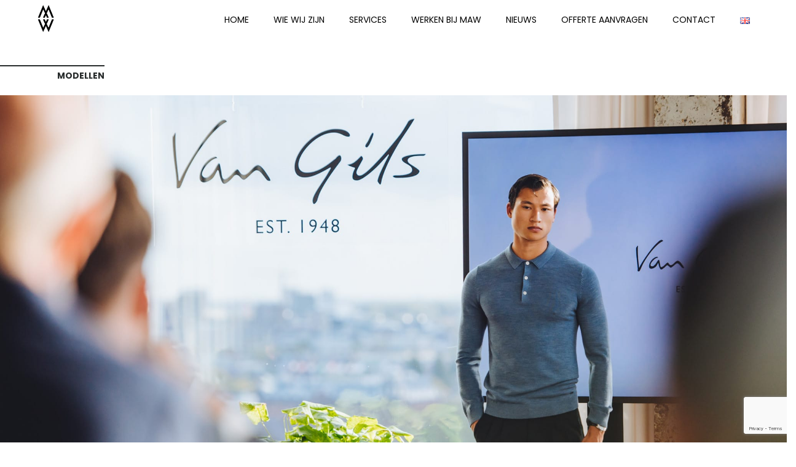

--- FILE ---
content_type: text/html; charset=UTF-8
request_url: https://modelsatwork.com/nl/modellen/?mailpoet_page=subscriptions
body_size: 15730
content:
<!doctype html>
<html class="no-js" dir="ltr" lang="nl-NL" prefix="og: https://ogp.me/ns#">
  <head>
    <meta charset="UTF-8">
    <meta http-equiv="x-ua-compatible" content="ie=edge">
    <meta name="viewport" content="width=device-width, initial-scale=1">
    
		<!-- All in One SEO 4.9.3 - aioseo.com -->
	<meta name="robots" content="max-image-preview:large" />
	<link rel="canonical" href="https://modelsatwork.com/nl/modellen/" />
	<meta name="generator" content="All in One SEO (AIOSEO) 4.9.3" />
		<meta property="og:locale" content="nl_NL" />
		<meta property="og:site_name" content="Models at Work - Agency die modellen levert voor events, promoties, entertainment, shoots, collectiepresentaties, fittings, UGC content en meer" />
		<meta property="og:type" content="article" />
		<meta property="og:title" content="Modellen - Models at Work" />
		<meta property="og:url" content="https://modelsatwork.com/nl/modellen/" />
		<meta property="article:published_time" content="2017-11-01T13:26:35+00:00" />
		<meta property="article:modified_time" content="2025-01-06T16:08:22+00:00" />
		<meta name="twitter:card" content="summary_large_image" />
		<meta name="twitter:title" content="Modellen - Models at Work" />
		<script type="application/ld+json" class="aioseo-schema">
			{"@context":"https:\/\/schema.org","@graph":[{"@type":"BreadcrumbList","@id":"https:\/\/modelsatwork.com\/nl\/modellen\/#breadcrumblist","itemListElement":[{"@type":"ListItem","@id":"https:\/\/modelsatwork.com#listItem","position":1,"name":"Home","item":"https:\/\/modelsatwork.com","nextItem":{"@type":"ListItem","@id":"https:\/\/modelsatwork.com\/nl\/modellen\/#listItem","name":"Modellen"}},{"@type":"ListItem","@id":"https:\/\/modelsatwork.com\/nl\/modellen\/#listItem","position":2,"name":"Modellen","previousItem":{"@type":"ListItem","@id":"https:\/\/modelsatwork.com#listItem","name":"Home"}}]},{"@type":"Organization","@id":"https:\/\/modelsatwork.com\/#organization","name":"Models at Work","description":"Agency die modellen levert voor events, promoties, entertainment, shoots, collectiepresentaties, fittings, UGC content en meer","url":"https:\/\/modelsatwork.com\/"},{"@type":"WebPage","@id":"https:\/\/modelsatwork.com\/nl\/modellen\/#webpage","url":"https:\/\/modelsatwork.com\/nl\/modellen\/","name":"Modellen - Models at Work","inLanguage":"nl-NL","isPartOf":{"@id":"https:\/\/modelsatwork.com\/#website"},"breadcrumb":{"@id":"https:\/\/modelsatwork.com\/nl\/modellen\/#breadcrumblist"},"datePublished":"2017-11-01T14:26:35+01:00","dateModified":"2025-01-06T17:08:22+01:00"},{"@type":"WebSite","@id":"https:\/\/modelsatwork.com\/#website","url":"https:\/\/modelsatwork.com\/","name":"Models at Work","description":"Agency die modellen levert voor events, promoties, entertainment, shoots, collectiepresentaties, fittings, UGC content en meer","inLanguage":"nl-NL","publisher":{"@id":"https:\/\/modelsatwork.com\/#organization"}}]}
		</script>
		<!-- All in One SEO -->

<link rel="alternate" href="https://modelsatwork.com/nl/modellen/" hreflang="nl" />
<link rel="alternate" href="https://modelsatwork.com/en/models/" hreflang="en" />

	<!-- This site is optimized with the Yoast SEO plugin v26.8 - https://yoast.com/product/yoast-seo-wordpress/ -->
	<title>Modellen - Models at Work</title>
	<meta name="description" content="Breng je merk tot leven met onze doorpasmodellen. Onze boekers zoeken in een pool van 500 modellen het perfecte doorpasmodel voor jou!" />
	<link rel="canonical" href="https://modelsatwork.com/nl/modellen/" />
	<meta property="og:locale" content="nl_NL" />
	<meta property="og:locale:alternate" content="en_GB" />
	<meta property="og:type" content="article" />
	<meta property="og:title" content="doorpasmodellen – Models at Work voor commerciële modellen" />
	<meta property="og:description" content="Breng je merk tot leven met onze doorpasmodellen. Onze boekers zoeken in een pool van 500 modellen het perfecte doorpasmodel voor jou!" />
	<meta property="og:url" content="https://modelsatwork.com/nl/modellen/" />
	<meta property="og:site_name" content="Models at Work" />
	<meta property="article:publisher" content="https://www.facebook.com/modelsatworkamsterdam/" />
	<meta property="article:modified_time" content="2025-01-06T16:08:22+00:00" />
	<meta property="og:image" content="http://modelsatwork.com/wp-content/uploads/2016/06/unforgettableimpression_white-300x219.jpg" />
	<meta name="twitter:card" content="summary_large_image" />
	<meta name="twitter:site" content="@modelsatworkams" />
	<meta name="twitter:label1" content="Geschatte leestijd" />
	<meta name="twitter:data1" content="10 minuten" />
	<script type="application/ld+json" class="yoast-schema-graph">{"@context":"https://schema.org","@graph":[{"@type":"WebPage","@id":"https://modelsatwork.com/nl/modellen/","url":"https://modelsatwork.com/nl/modellen/","name":"doorpasmodellen – Models at Work voor commerciële modellen","isPartOf":{"@id":"https://modelsatwork.com/nl/home-2/#website"},"primaryImageOfPage":{"@id":"https://modelsatwork.com/nl/modellen/#primaryimage"},"image":{"@id":"https://modelsatwork.com/nl/modellen/#primaryimage"},"thumbnailUrl":"http://modelsatwork.com/wp-content/uploads/2016/06/unforgettableimpression_white-300x219.jpg","datePublished":"2017-11-01T13:26:35+00:00","dateModified":"2025-01-06T16:08:22+00:00","description":"Breng je merk tot leven met onze doorpasmodellen. Onze boekers zoeken in een pool van 500 modellen het perfecte doorpasmodel voor jou!","breadcrumb":{"@id":"https://modelsatwork.com/nl/modellen/#breadcrumb"},"inLanguage":"nl-NL","potentialAction":[{"@type":"ReadAction","target":["https://modelsatwork.com/nl/modellen/"]}]},{"@type":"ImageObject","inLanguage":"nl-NL","@id":"https://modelsatwork.com/nl/modellen/#primaryimage","url":"http://modelsatwork.com/wp-content/uploads/2016/06/unforgettableimpression_white-300x219.jpg","contentUrl":"http://modelsatwork.com/wp-content/uploads/2016/06/unforgettableimpression_white-300x219.jpg"},{"@type":"BreadcrumbList","@id":"https://modelsatwork.com/nl/modellen/#breadcrumb","itemListElement":[{"@type":"ListItem","position":1,"name":"Home","item":"https://modelsatwork.com/nl/home-2/"},{"@type":"ListItem","position":2,"name":"Modellen"}]},{"@type":"WebSite","@id":"https://modelsatwork.com/nl/home-2/#website","url":"https://modelsatwork.com/nl/home-2/","name":"Models at Work","description":"Agency die modellen levert voor events, promoties, entertainment, shoots, collectiepresentaties, fittings, UGC content en meer","publisher":{"@id":"https://modelsatwork.com/nl/home-2/#organization"},"alternateName":"Models at Work","potentialAction":[{"@type":"SearchAction","target":{"@type":"EntryPoint","urlTemplate":"https://modelsatwork.com/nl/home-2/?s={search_term_string}"},"query-input":{"@type":"PropertyValueSpecification","valueRequired":true,"valueName":"search_term_string"}}],"inLanguage":"nl-NL"},{"@type":"Organization","@id":"https://modelsatwork.com/nl/home-2/#organization","name":"Models at Work","alternateName":"Models at Work","url":"https://modelsatwork.com/nl/home-2/","logo":{"@type":"ImageObject","inLanguage":"nl-NL","@id":"https://modelsatwork.com/nl/home-2/#/schema/logo/image/","url":"http://modelsatwork.com/wp-content/uploads/2017/03/MAW-logo-white-on-black.jpg","contentUrl":"http://modelsatwork.com/wp-content/uploads/2017/03/MAW-logo-white-on-black.jpg","width":363,"height":469,"caption":"Models at Work"},"image":{"@id":"https://modelsatwork.com/nl/home-2/#/schema/logo/image/"},"sameAs":["https://www.facebook.com/modelsatworkamsterdam/","https://x.com/modelsatworkams","https://www.instagram.com/modelsatworkamsterdam/","https://www.linkedin.com/company/models-at-work","https://www.youtube.com/channel/UCwLk1uO8QdLF96iZbrhHB8A"]}]}</script>
	<!-- / Yoast SEO plugin. -->


<link rel='dns-prefetch' href='//fonts.googleapis.com' />
<link href='https://fonts.gstatic.com' crossorigin rel='preconnect' />
<link rel="alternate" type="application/rss+xml" title="Models at Work &raquo; feed" href="https://modelsatwork.com/nl/feed/" />
<link rel="alternate" type="application/rss+xml" title="Models at Work &raquo; reacties feed" href="https://modelsatwork.com/nl/comments/feed/" />
<link rel="alternate" title="oEmbed (JSON)" type="application/json+oembed" href="https://modelsatwork.com/wp-json/oembed/1.0/embed?url=https%3A%2F%2Fmodelsatwork.com%2Fnl%2Fmodellen%2F&#038;lang=nl" />
<link rel="alternate" title="oEmbed (XML)" type="text/xml+oembed" href="https://modelsatwork.com/wp-json/oembed/1.0/embed?url=https%3A%2F%2Fmodelsatwork.com%2Fnl%2Fmodellen%2F&#038;format=xml&#038;lang=nl" />
		<!-- This site uses the Google Analytics by MonsterInsights plugin v9.11.1 - Using Analytics tracking - https://www.monsterinsights.com/ -->
							<script src="//www.googletagmanager.com/gtag/js?id=G-6YC9ZB1K8B"  data-cfasync="false" data-wpfc-render="false" type="text/javascript" async></script>
			<script data-cfasync="false" data-wpfc-render="false" type="text/javascript">
				var mi_version = '9.11.1';
				var mi_track_user = true;
				var mi_no_track_reason = '';
								var MonsterInsightsDefaultLocations = {"page_location":"https:\/\/modelsatwork.com\/nl\/modellen\/?mailpoet_page=subscriptions"};
								if ( typeof MonsterInsightsPrivacyGuardFilter === 'function' ) {
					var MonsterInsightsLocations = (typeof MonsterInsightsExcludeQuery === 'object') ? MonsterInsightsPrivacyGuardFilter( MonsterInsightsExcludeQuery ) : MonsterInsightsPrivacyGuardFilter( MonsterInsightsDefaultLocations );
				} else {
					var MonsterInsightsLocations = (typeof MonsterInsightsExcludeQuery === 'object') ? MonsterInsightsExcludeQuery : MonsterInsightsDefaultLocations;
				}

								var disableStrs = [
										'ga-disable-G-6YC9ZB1K8B',
									];

				/* Function to detect opted out users */
				function __gtagTrackerIsOptedOut() {
					for (var index = 0; index < disableStrs.length; index++) {
						if (document.cookie.indexOf(disableStrs[index] + '=true') > -1) {
							return true;
						}
					}

					return false;
				}

				/* Disable tracking if the opt-out cookie exists. */
				if (__gtagTrackerIsOptedOut()) {
					for (var index = 0; index < disableStrs.length; index++) {
						window[disableStrs[index]] = true;
					}
				}

				/* Opt-out function */
				function __gtagTrackerOptout() {
					for (var index = 0; index < disableStrs.length; index++) {
						document.cookie = disableStrs[index] + '=true; expires=Thu, 31 Dec 2099 23:59:59 UTC; path=/';
						window[disableStrs[index]] = true;
					}
				}

				if ('undefined' === typeof gaOptout) {
					function gaOptout() {
						__gtagTrackerOptout();
					}
				}
								window.dataLayer = window.dataLayer || [];

				window.MonsterInsightsDualTracker = {
					helpers: {},
					trackers: {},
				};
				if (mi_track_user) {
					function __gtagDataLayer() {
						dataLayer.push(arguments);
					}

					function __gtagTracker(type, name, parameters) {
						if (!parameters) {
							parameters = {};
						}

						if (parameters.send_to) {
							__gtagDataLayer.apply(null, arguments);
							return;
						}

						if (type === 'event') {
														parameters.send_to = monsterinsights_frontend.v4_id;
							var hookName = name;
							if (typeof parameters['event_category'] !== 'undefined') {
								hookName = parameters['event_category'] + ':' + name;
							}

							if (typeof MonsterInsightsDualTracker.trackers[hookName] !== 'undefined') {
								MonsterInsightsDualTracker.trackers[hookName](parameters);
							} else {
								__gtagDataLayer('event', name, parameters);
							}
							
						} else {
							__gtagDataLayer.apply(null, arguments);
						}
					}

					__gtagTracker('js', new Date());
					__gtagTracker('set', {
						'developer_id.dZGIzZG': true,
											});
					if ( MonsterInsightsLocations.page_location ) {
						__gtagTracker('set', MonsterInsightsLocations);
					}
										__gtagTracker('config', 'G-6YC9ZB1K8B', {"forceSSL":"true"} );
										window.gtag = __gtagTracker;										(function () {
						/* https://developers.google.com/analytics/devguides/collection/analyticsjs/ */
						/* ga and __gaTracker compatibility shim. */
						var noopfn = function () {
							return null;
						};
						var newtracker = function () {
							return new Tracker();
						};
						var Tracker = function () {
							return null;
						};
						var p = Tracker.prototype;
						p.get = noopfn;
						p.set = noopfn;
						p.send = function () {
							var args = Array.prototype.slice.call(arguments);
							args.unshift('send');
							__gaTracker.apply(null, args);
						};
						var __gaTracker = function () {
							var len = arguments.length;
							if (len === 0) {
								return;
							}
							var f = arguments[len - 1];
							if (typeof f !== 'object' || f === null || typeof f.hitCallback !== 'function') {
								if ('send' === arguments[0]) {
									var hitConverted, hitObject = false, action;
									if ('event' === arguments[1]) {
										if ('undefined' !== typeof arguments[3]) {
											hitObject = {
												'eventAction': arguments[3],
												'eventCategory': arguments[2],
												'eventLabel': arguments[4],
												'value': arguments[5] ? arguments[5] : 1,
											}
										}
									}
									if ('pageview' === arguments[1]) {
										if ('undefined' !== typeof arguments[2]) {
											hitObject = {
												'eventAction': 'page_view',
												'page_path': arguments[2],
											}
										}
									}
									if (typeof arguments[2] === 'object') {
										hitObject = arguments[2];
									}
									if (typeof arguments[5] === 'object') {
										Object.assign(hitObject, arguments[5]);
									}
									if ('undefined' !== typeof arguments[1].hitType) {
										hitObject = arguments[1];
										if ('pageview' === hitObject.hitType) {
											hitObject.eventAction = 'page_view';
										}
									}
									if (hitObject) {
										action = 'timing' === arguments[1].hitType ? 'timing_complete' : hitObject.eventAction;
										hitConverted = mapArgs(hitObject);
										__gtagTracker('event', action, hitConverted);
									}
								}
								return;
							}

							function mapArgs(args) {
								var arg, hit = {};
								var gaMap = {
									'eventCategory': 'event_category',
									'eventAction': 'event_action',
									'eventLabel': 'event_label',
									'eventValue': 'event_value',
									'nonInteraction': 'non_interaction',
									'timingCategory': 'event_category',
									'timingVar': 'name',
									'timingValue': 'value',
									'timingLabel': 'event_label',
									'page': 'page_path',
									'location': 'page_location',
									'title': 'page_title',
									'referrer' : 'page_referrer',
								};
								for (arg in args) {
																		if (!(!args.hasOwnProperty(arg) || !gaMap.hasOwnProperty(arg))) {
										hit[gaMap[arg]] = args[arg];
									} else {
										hit[arg] = args[arg];
									}
								}
								return hit;
							}

							try {
								f.hitCallback();
							} catch (ex) {
							}
						};
						__gaTracker.create = newtracker;
						__gaTracker.getByName = newtracker;
						__gaTracker.getAll = function () {
							return [];
						};
						__gaTracker.remove = noopfn;
						__gaTracker.loaded = true;
						window['__gaTracker'] = __gaTracker;
					})();
									} else {
										console.log("");
					(function () {
						function __gtagTracker() {
							return null;
						}

						window['__gtagTracker'] = __gtagTracker;
						window['gtag'] = __gtagTracker;
					})();
									}
			</script>
							<!-- / Google Analytics by MonsterInsights -->
		<style id='wp-img-auto-sizes-contain-inline-css' type='text/css'>
img:is([sizes=auto i],[sizes^="auto," i]){contain-intrinsic-size:3000px 1500px}
/*# sourceURL=wp-img-auto-sizes-contain-inline-css */
</style>
<link rel='stylesheet' id='sbi_styles-css' href='https://modelsatwork.com/wp-content/plugins/instagram-feed/css/sbi-styles.min.css?ver=6.10.0' type='text/css' media='all' />
<style id='wp-emoji-styles-inline-css' type='text/css'>

	img.wp-smiley, img.emoji {
		display: inline !important;
		border: none !important;
		box-shadow: none !important;
		height: 1em !important;
		width: 1em !important;
		margin: 0 0.07em !important;
		vertical-align: -0.1em !important;
		background: none !important;
		padding: 0 !important;
	}
/*# sourceURL=wp-emoji-styles-inline-css */
</style>
<style id='wp-block-library-inline-css' type='text/css'>
:root{--wp-block-synced-color:#7a00df;--wp-block-synced-color--rgb:122,0,223;--wp-bound-block-color:var(--wp-block-synced-color);--wp-editor-canvas-background:#ddd;--wp-admin-theme-color:#007cba;--wp-admin-theme-color--rgb:0,124,186;--wp-admin-theme-color-darker-10:#006ba1;--wp-admin-theme-color-darker-10--rgb:0,107,160.5;--wp-admin-theme-color-darker-20:#005a87;--wp-admin-theme-color-darker-20--rgb:0,90,135;--wp-admin-border-width-focus:2px}@media (min-resolution:192dpi){:root{--wp-admin-border-width-focus:1.5px}}.wp-element-button{cursor:pointer}:root .has-very-light-gray-background-color{background-color:#eee}:root .has-very-dark-gray-background-color{background-color:#313131}:root .has-very-light-gray-color{color:#eee}:root .has-very-dark-gray-color{color:#313131}:root .has-vivid-green-cyan-to-vivid-cyan-blue-gradient-background{background:linear-gradient(135deg,#00d084,#0693e3)}:root .has-purple-crush-gradient-background{background:linear-gradient(135deg,#34e2e4,#4721fb 50%,#ab1dfe)}:root .has-hazy-dawn-gradient-background{background:linear-gradient(135deg,#faaca8,#dad0ec)}:root .has-subdued-olive-gradient-background{background:linear-gradient(135deg,#fafae1,#67a671)}:root .has-atomic-cream-gradient-background{background:linear-gradient(135deg,#fdd79a,#004a59)}:root .has-nightshade-gradient-background{background:linear-gradient(135deg,#330968,#31cdcf)}:root .has-midnight-gradient-background{background:linear-gradient(135deg,#020381,#2874fc)}:root{--wp--preset--font-size--normal:16px;--wp--preset--font-size--huge:42px}.has-regular-font-size{font-size:1em}.has-larger-font-size{font-size:2.625em}.has-normal-font-size{font-size:var(--wp--preset--font-size--normal)}.has-huge-font-size{font-size:var(--wp--preset--font-size--huge)}.has-text-align-center{text-align:center}.has-text-align-left{text-align:left}.has-text-align-right{text-align:right}.has-fit-text{white-space:nowrap!important}#end-resizable-editor-section{display:none}.aligncenter{clear:both}.items-justified-left{justify-content:flex-start}.items-justified-center{justify-content:center}.items-justified-right{justify-content:flex-end}.items-justified-space-between{justify-content:space-between}.screen-reader-text{border:0;clip-path:inset(50%);height:1px;margin:-1px;overflow:hidden;padding:0;position:absolute;width:1px;word-wrap:normal!important}.screen-reader-text:focus{background-color:#ddd;clip-path:none;color:#444;display:block;font-size:1em;height:auto;left:5px;line-height:normal;padding:15px 23px 14px;text-decoration:none;top:5px;width:auto;z-index:100000}html :where(.has-border-color){border-style:solid}html :where([style*=border-top-color]){border-top-style:solid}html :where([style*=border-right-color]){border-right-style:solid}html :where([style*=border-bottom-color]){border-bottom-style:solid}html :where([style*=border-left-color]){border-left-style:solid}html :where([style*=border-width]){border-style:solid}html :where([style*=border-top-width]){border-top-style:solid}html :where([style*=border-right-width]){border-right-style:solid}html :where([style*=border-bottom-width]){border-bottom-style:solid}html :where([style*=border-left-width]){border-left-style:solid}html :where(img[class*=wp-image-]){height:auto;max-width:100%}:where(figure){margin:0 0 1em}html :where(.is-position-sticky){--wp-admin--admin-bar--position-offset:var(--wp-admin--admin-bar--height,0px)}@media screen and (max-width:600px){html :where(.is-position-sticky){--wp-admin--admin-bar--position-offset:0px}}

/*# sourceURL=wp-block-library-inline-css */
</style><style id='global-styles-inline-css' type='text/css'>
:root{--wp--preset--aspect-ratio--square: 1;--wp--preset--aspect-ratio--4-3: 4/3;--wp--preset--aspect-ratio--3-4: 3/4;--wp--preset--aspect-ratio--3-2: 3/2;--wp--preset--aspect-ratio--2-3: 2/3;--wp--preset--aspect-ratio--16-9: 16/9;--wp--preset--aspect-ratio--9-16: 9/16;--wp--preset--color--black: #000000;--wp--preset--color--cyan-bluish-gray: #abb8c3;--wp--preset--color--white: #ffffff;--wp--preset--color--pale-pink: #f78da7;--wp--preset--color--vivid-red: #cf2e2e;--wp--preset--color--luminous-vivid-orange: #ff6900;--wp--preset--color--luminous-vivid-amber: #fcb900;--wp--preset--color--light-green-cyan: #7bdcb5;--wp--preset--color--vivid-green-cyan: #00d084;--wp--preset--color--pale-cyan-blue: #8ed1fc;--wp--preset--color--vivid-cyan-blue: #0693e3;--wp--preset--color--vivid-purple: #9b51e0;--wp--preset--gradient--vivid-cyan-blue-to-vivid-purple: linear-gradient(135deg,rgb(6,147,227) 0%,rgb(155,81,224) 100%);--wp--preset--gradient--light-green-cyan-to-vivid-green-cyan: linear-gradient(135deg,rgb(122,220,180) 0%,rgb(0,208,130) 100%);--wp--preset--gradient--luminous-vivid-amber-to-luminous-vivid-orange: linear-gradient(135deg,rgb(252,185,0) 0%,rgb(255,105,0) 100%);--wp--preset--gradient--luminous-vivid-orange-to-vivid-red: linear-gradient(135deg,rgb(255,105,0) 0%,rgb(207,46,46) 100%);--wp--preset--gradient--very-light-gray-to-cyan-bluish-gray: linear-gradient(135deg,rgb(238,238,238) 0%,rgb(169,184,195) 100%);--wp--preset--gradient--cool-to-warm-spectrum: linear-gradient(135deg,rgb(74,234,220) 0%,rgb(151,120,209) 20%,rgb(207,42,186) 40%,rgb(238,44,130) 60%,rgb(251,105,98) 80%,rgb(254,248,76) 100%);--wp--preset--gradient--blush-light-purple: linear-gradient(135deg,rgb(255,206,236) 0%,rgb(152,150,240) 100%);--wp--preset--gradient--blush-bordeaux: linear-gradient(135deg,rgb(254,205,165) 0%,rgb(254,45,45) 50%,rgb(107,0,62) 100%);--wp--preset--gradient--luminous-dusk: linear-gradient(135deg,rgb(255,203,112) 0%,rgb(199,81,192) 50%,rgb(65,88,208) 100%);--wp--preset--gradient--pale-ocean: linear-gradient(135deg,rgb(255,245,203) 0%,rgb(182,227,212) 50%,rgb(51,167,181) 100%);--wp--preset--gradient--electric-grass: linear-gradient(135deg,rgb(202,248,128) 0%,rgb(113,206,126) 100%);--wp--preset--gradient--midnight: linear-gradient(135deg,rgb(2,3,129) 0%,rgb(40,116,252) 100%);--wp--preset--font-size--small: 13px;--wp--preset--font-size--medium: 20px;--wp--preset--font-size--large: 36px;--wp--preset--font-size--x-large: 42px;--wp--preset--spacing--20: 0.44rem;--wp--preset--spacing--30: 0.67rem;--wp--preset--spacing--40: 1rem;--wp--preset--spacing--50: 1.5rem;--wp--preset--spacing--60: 2.25rem;--wp--preset--spacing--70: 3.38rem;--wp--preset--spacing--80: 5.06rem;--wp--preset--shadow--natural: 6px 6px 9px rgba(0, 0, 0, 0.2);--wp--preset--shadow--deep: 12px 12px 50px rgba(0, 0, 0, 0.4);--wp--preset--shadow--sharp: 6px 6px 0px rgba(0, 0, 0, 0.2);--wp--preset--shadow--outlined: 6px 6px 0px -3px rgb(255, 255, 255), 6px 6px rgb(0, 0, 0);--wp--preset--shadow--crisp: 6px 6px 0px rgb(0, 0, 0);}:where(.is-layout-flex){gap: 0.5em;}:where(.is-layout-grid){gap: 0.5em;}body .is-layout-flex{display: flex;}.is-layout-flex{flex-wrap: wrap;align-items: center;}.is-layout-flex > :is(*, div){margin: 0;}body .is-layout-grid{display: grid;}.is-layout-grid > :is(*, div){margin: 0;}:where(.wp-block-columns.is-layout-flex){gap: 2em;}:where(.wp-block-columns.is-layout-grid){gap: 2em;}:where(.wp-block-post-template.is-layout-flex){gap: 1.25em;}:where(.wp-block-post-template.is-layout-grid){gap: 1.25em;}.has-black-color{color: var(--wp--preset--color--black) !important;}.has-cyan-bluish-gray-color{color: var(--wp--preset--color--cyan-bluish-gray) !important;}.has-white-color{color: var(--wp--preset--color--white) !important;}.has-pale-pink-color{color: var(--wp--preset--color--pale-pink) !important;}.has-vivid-red-color{color: var(--wp--preset--color--vivid-red) !important;}.has-luminous-vivid-orange-color{color: var(--wp--preset--color--luminous-vivid-orange) !important;}.has-luminous-vivid-amber-color{color: var(--wp--preset--color--luminous-vivid-amber) !important;}.has-light-green-cyan-color{color: var(--wp--preset--color--light-green-cyan) !important;}.has-vivid-green-cyan-color{color: var(--wp--preset--color--vivid-green-cyan) !important;}.has-pale-cyan-blue-color{color: var(--wp--preset--color--pale-cyan-blue) !important;}.has-vivid-cyan-blue-color{color: var(--wp--preset--color--vivid-cyan-blue) !important;}.has-vivid-purple-color{color: var(--wp--preset--color--vivid-purple) !important;}.has-black-background-color{background-color: var(--wp--preset--color--black) !important;}.has-cyan-bluish-gray-background-color{background-color: var(--wp--preset--color--cyan-bluish-gray) !important;}.has-white-background-color{background-color: var(--wp--preset--color--white) !important;}.has-pale-pink-background-color{background-color: var(--wp--preset--color--pale-pink) !important;}.has-vivid-red-background-color{background-color: var(--wp--preset--color--vivid-red) !important;}.has-luminous-vivid-orange-background-color{background-color: var(--wp--preset--color--luminous-vivid-orange) !important;}.has-luminous-vivid-amber-background-color{background-color: var(--wp--preset--color--luminous-vivid-amber) !important;}.has-light-green-cyan-background-color{background-color: var(--wp--preset--color--light-green-cyan) !important;}.has-vivid-green-cyan-background-color{background-color: var(--wp--preset--color--vivid-green-cyan) !important;}.has-pale-cyan-blue-background-color{background-color: var(--wp--preset--color--pale-cyan-blue) !important;}.has-vivid-cyan-blue-background-color{background-color: var(--wp--preset--color--vivid-cyan-blue) !important;}.has-vivid-purple-background-color{background-color: var(--wp--preset--color--vivid-purple) !important;}.has-black-border-color{border-color: var(--wp--preset--color--black) !important;}.has-cyan-bluish-gray-border-color{border-color: var(--wp--preset--color--cyan-bluish-gray) !important;}.has-white-border-color{border-color: var(--wp--preset--color--white) !important;}.has-pale-pink-border-color{border-color: var(--wp--preset--color--pale-pink) !important;}.has-vivid-red-border-color{border-color: var(--wp--preset--color--vivid-red) !important;}.has-luminous-vivid-orange-border-color{border-color: var(--wp--preset--color--luminous-vivid-orange) !important;}.has-luminous-vivid-amber-border-color{border-color: var(--wp--preset--color--luminous-vivid-amber) !important;}.has-light-green-cyan-border-color{border-color: var(--wp--preset--color--light-green-cyan) !important;}.has-vivid-green-cyan-border-color{border-color: var(--wp--preset--color--vivid-green-cyan) !important;}.has-pale-cyan-blue-border-color{border-color: var(--wp--preset--color--pale-cyan-blue) !important;}.has-vivid-cyan-blue-border-color{border-color: var(--wp--preset--color--vivid-cyan-blue) !important;}.has-vivid-purple-border-color{border-color: var(--wp--preset--color--vivid-purple) !important;}.has-vivid-cyan-blue-to-vivid-purple-gradient-background{background: var(--wp--preset--gradient--vivid-cyan-blue-to-vivid-purple) !important;}.has-light-green-cyan-to-vivid-green-cyan-gradient-background{background: var(--wp--preset--gradient--light-green-cyan-to-vivid-green-cyan) !important;}.has-luminous-vivid-amber-to-luminous-vivid-orange-gradient-background{background: var(--wp--preset--gradient--luminous-vivid-amber-to-luminous-vivid-orange) !important;}.has-luminous-vivid-orange-to-vivid-red-gradient-background{background: var(--wp--preset--gradient--luminous-vivid-orange-to-vivid-red) !important;}.has-very-light-gray-to-cyan-bluish-gray-gradient-background{background: var(--wp--preset--gradient--very-light-gray-to-cyan-bluish-gray) !important;}.has-cool-to-warm-spectrum-gradient-background{background: var(--wp--preset--gradient--cool-to-warm-spectrum) !important;}.has-blush-light-purple-gradient-background{background: var(--wp--preset--gradient--blush-light-purple) !important;}.has-blush-bordeaux-gradient-background{background: var(--wp--preset--gradient--blush-bordeaux) !important;}.has-luminous-dusk-gradient-background{background: var(--wp--preset--gradient--luminous-dusk) !important;}.has-pale-ocean-gradient-background{background: var(--wp--preset--gradient--pale-ocean) !important;}.has-electric-grass-gradient-background{background: var(--wp--preset--gradient--electric-grass) !important;}.has-midnight-gradient-background{background: var(--wp--preset--gradient--midnight) !important;}.has-small-font-size{font-size: var(--wp--preset--font-size--small) !important;}.has-medium-font-size{font-size: var(--wp--preset--font-size--medium) !important;}.has-large-font-size{font-size: var(--wp--preset--font-size--large) !important;}.has-x-large-font-size{font-size: var(--wp--preset--font-size--x-large) !important;}
/*# sourceURL=global-styles-inline-css */
</style>

<style id='classic-theme-styles-inline-css' type='text/css'>
/*! This file is auto-generated */
.wp-block-button__link{color:#fff;background-color:#32373c;border-radius:9999px;box-shadow:none;text-decoration:none;padding:calc(.667em + 2px) calc(1.333em + 2px);font-size:1.125em}.wp-block-file__button{background:#32373c;color:#fff;text-decoration:none}
/*# sourceURL=/wp-includes/css/classic-themes.min.css */
</style>
<link rel='stylesheet' id='adios-fonts-css' href='https://fonts.googleapis.com/css?family=Poppins%3A400%2C700%2C300%2C600%2C500%7CDroid+Serif%3A400%2C700&#038;subset=latin%2Clatin-ext&#038;ver=1.0' type='text/css' media='all' />
<link rel='stylesheet' id='adios-bootstrap-css' href='https://modelsatwork.com/wp-content/themes/adios/css/bootstrap.min.css?ver=1.0' type='text/css' media='all' />
<link rel='stylesheet' id='adios-main-style-css' href='https://modelsatwork.com/wp-content/themes/adios/css/style.css?ver=1.0' type='text/css' media='all' />
<style id='adios-main-style-inline-css' type='text/css'>
input.wpcf7-form-control.wpcf7-submit.input-send.submit {
    float: left;
    margin-top: 15px;
}.header .logo img {width:150height:150}}
/*# sourceURL=adios-main-style-inline-css */
</style>
<link rel='stylesheet' id='adios-fonttello-css' href='https://modelsatwork.com/wp-content/themes/adios/css/fontello.css?ver=1.0' type='text/css' media='all' />
<link rel='stylesheet' id='adios-fontawesome-css' href='https://modelsatwork.com/wp-content/themes/adios/css/font-awesome.min.css?ver=1.0' type='text/css' media='all' />
<link rel='stylesheet' id='adios-animate-css' href='https://modelsatwork.com/wp-content/themes/adios/css/animate.css?ver=1.0' type='text/css' media='all' />
<link rel='stylesheet' id='adios-ytplayer-css' href='https://modelsatwork.com/wp-content/themes/adios/css/YT.player.css?ver=1.0' type='text/css' media='all' />
<link rel='stylesheet' id='flick-css' href='https://modelsatwork.com/wp-content/plugins/mailchimp/assets/css/flick/flick.css?ver=2.0.1' type='text/css' media='all' />
<link rel='stylesheet' id='mailchimp_sf_main_css-css' href='https://modelsatwork.com/wp-content/plugins/mailchimp/assets/css/frontend.css?ver=2.0.1' type='text/css' media='all' />
<link rel='stylesheet' id='js_composer_front-css' href='https://modelsatwork.com/wp-content/plugins/js_composer/assets/css/js_composer.min.css?ver=8.0.1' type='text/css' media='all' />
<script type="text/javascript" src="https://modelsatwork.com/wp-content/plugins/google-analytics-for-wordpress/assets/js/frontend-gtag.min.js?ver=9.11.1" id="monsterinsights-frontend-script-js" async="async" data-wp-strategy="async"></script>
<script data-cfasync="false" data-wpfc-render="false" type="text/javascript" id='monsterinsights-frontend-script-js-extra'>/* <![CDATA[ */
var monsterinsights_frontend = {"js_events_tracking":"true","download_extensions":"doc,pdf,ppt,zip,xls,docx,pptx,xlsx","inbound_paths":"[]","home_url":"https:\/\/modelsatwork.com","hash_tracking":"false","v4_id":"G-6YC9ZB1K8B"};/* ]]> */
</script>
<script type="text/javascript" src="https://modelsatwork.com/wp-includes/js/jquery/jquery.min.js?ver=3.7.1" id="jquery-core-js"></script>
<script type="text/javascript" src="https://modelsatwork.com/wp-includes/js/jquery/jquery-migrate.min.js?ver=3.4.1" id="jquery-migrate-js"></script>
<script></script><link rel="https://api.w.org/" href="https://modelsatwork.com/wp-json/" /><link rel="alternate" title="JSON" type="application/json" href="https://modelsatwork.com/wp-json/wp/v2/pages/2428" /><link rel="EditURI" type="application/rsd+xml" title="RSD" href="https://modelsatwork.com/xmlrpc.php?rsd" />
<meta name="generator" content="WordPress 6.9" />
<link rel='shortlink' href='https://modelsatwork.com/?p=2428' />
<meta name="generator" content="Redux 4.5.10" /><style type="text/css">.recentcomments a{display:inline !important;padding:0 !important;margin:0 !important;}</style><meta name="generator" content="Powered by WPBakery Page Builder - drag and drop page builder for WordPress."/>
<link rel="icon" href="https://modelsatwork.com/wp-content/uploads/2017/03/cropped-Logo-Models-at-Work-bol-32x32.png" sizes="32x32" />
<link rel="icon" href="https://modelsatwork.com/wp-content/uploads/2017/03/cropped-Logo-Models-at-Work-bol-192x192.png" sizes="192x192" />
<link rel="apple-touch-icon" href="https://modelsatwork.com/wp-content/uploads/2017/03/cropped-Logo-Models-at-Work-bol-180x180.png" />
<meta name="msapplication-TileImage" content="https://modelsatwork.com/wp-content/uploads/2017/03/cropped-Logo-Models-at-Work-bol-270x270.png" />
		<style type="text/css" id="wp-custom-css">
			/* sections target */
@media(min-width: 980px){
	.page-id-2743 .row,
	.page-id-2086 .row {
		display: flex;
	}
}

@media(max-width: 980px){
	.swiper-slide .block-bg{
		padding: 0!important;
	}
	
	.swiper-slide .block-bg .bg-wrap{
		left: 0!important;
		right: 0!important;
		bottom: 0!important;
		top: 0!important;
	}
	
	.top-baner, .top-slider, .swiper-wrapper, .swiper-slide, .block-bg{
		min-height: 210px!important;
	}
	
	.top-baner.nvg-margin{
		margin-top: 0!important;
	}
	
		.nav-menu.slide .nav-list li{
		margin: 15px 0!important;
	}

	
	.no:first-of-type{
		padding-bottom: 0!important;
		padding-top: 0!important;
	}
	
	.no:first-of-type + .section{
		padding-top: 0!important;
		padding-bottom: 0px!important;
	}
	
	.no:first-of-type  + .section.mb-100{
		margin-bottom: 15px!important;
	}
}

@media (max-width: 480px){
	body .section, .section.padd-xs {
			padding: 20px 0px 40px!important;
	}
}

.page-id-2743 .service-item,
.page-id-2086 .service-item{
	height: 100%;
}

@media(max-width: 980px){
	.main-footer{
		padding: 0!important;
	}
}

h3 {
    line-height: 26px!important;
}


.single .top-baner.smal-size{
	display: none!important;
}

.wpcf7 input[type="submit"] {
		 margin-top: 15px!important;
     color: #ffffff;
     font-size: 18px;
     font-weight: 700;
     background: #000;
     padding: 0 25px 0 25px;
     border: none;
     border-radius: 5px;
     width: auto;
     letter-spacing: 1px;
		line-height: 40px!important;
		float: none!important;
 }

 .wpcf7 input:hover[type="submit"] {
     background: #494949;
     transition: all 0.4s ease 0s;
 }

 .wpcf7 input:active[type="submit"] {
     background: #000000;
 }

.swiper-slide .white-mobile-layer{
	display: none!important;
}

@media (max-width: 1200px){
	header {
			height: 100px;
	}
	
	.logo img{
		height: 60px;
	}
}

.block-bg .bg-wrap{
	background-color: transparent!important;
}

.page-template-blog-masonry h1{
	display: none;
}

.page-template-blog-masonry .top-baner.smal-size{
	height: 150px!important;
}

.page-template-blog-masonry .content{
	padding-top: 15px!important;
}

.logo img{
	max-height: 47px;
}

h1, h2, h3, h5:not(.h5){
	line-height: 100%!important;
word-wrap: break-word!important;	
}

@media(max-width: 980px){
	body .section{
		margin-left: 0!important;
	}
	
	body .section.stretch_row_only{
		margin-left: -15px!important;
		margin-right: -15px!important;
		width: calc(100% + 30px)!important;	
		max-width: calc(100% + 30px)!important;	
	}
	
	.single .h1{
		font-size: 30px;
	}
	
	.single h2{
		font-size: 26px!important;
	}
	
	
	.section{
		max-width: 100%;
	}
	
	.g-recaptcha {
			transform:scale(0.77);
			transform-origin:0 0;
	}
}

.page-template-blog-masonry .sub-title{
		max-width: 170px;
    width: 100%;
    position: relative;
    text-align: right;
    display: block;
    padding-bottom: 15px;
}

.page-template-blog-masonry .title-style-1{
	width: 100%!important;
}

.page-template-blog-masonry .content{
	padding-top: 100px!important;
}

.page-template-blog-masonry .top-baner.smal-size{
	display: none!important;
}


@media (max-width: 480px){
	body .section, .section.padd-xs {
			padding: 20px 0px 20px!important;
	}
	
	.item-padd-mob{
		padding-bottom: 0!important;
	}
	
	.item-padd-mob .md{
		padding-bottom: 0!important;
	}
}

@media(max-width: 980px){
	html body .section.no-padding-mobile{
		padding: 0!important;
	}
	
/* 	.container .section.no+.section img{
		height: 210px;
		object-fit: cover;
	} */
	
	.container .section.no+.section .service-item:first-of-type {
		margin-top: 30px;
	}
}

		</style>
		<style id="adios_theme_options-dynamic-css" title="dynamic-css" class="redux-options-output">.top-baner .bg{background-repeat:no-repeat;background-attachment:inherit;background-position:left top;background-size:cover;}.nav-list > li a{color:#000000;}body{line-height:16px;font-size:12px;}</style><noscript><style> .wpb_animate_when_almost_visible { opacity: 1; }</style></noscript>	  
	  <!-- Google Tag Manager -->
<script>(function(w,d,s,l,i){w[l]=w[l]||[];w[l].push({'gtm.start':
new Date().getTime(),event:'gtm.js'});var f=d.getElementsByTagName(s)[0],
j=d.createElement(s),dl=l!='dataLayer'?'&l='+l:'';j.async=true;j.src=
'https://www.googletagmanager.com/gtm.js?id='+i+dl;f.parentNode.insertBefore(j,f);
})(window,document,'script','dataLayer','GTM-NQNWKDNZ');</script>
<!-- End Google Tag Manager -->

	  <!-- Meta Pixel Code -->
<script>
!function(f,b,e,v,n,t,s)
{if(f.fbq)return;n=f.fbq=function(){n.callMethod?
n.callMethod.apply(n,arguments):n.queue.push(arguments)};
if(!f._fbq)f._fbq=n;n.push=n;n.loaded=!0;n.version='2.0';
n.queue=[];t=b.createElement(e);t.async=!0;
t.src=v;s=b.getElementsByTagName(e)[0];
s.parentNode.insertBefore(t,s)}(window, document,'script',
'https://connect.facebook.net/en_US/fbevents.js');
fbq('init', '1756644708277934');
fbq('track', 'PageView');
</script>
<noscript><img height="1" width="1" style="display:none"
src="https://www.facebook.com/tr?id=1756644708277934&ev=PageView&noscript=1"
/></noscript>
<!-- End Meta Pixel Code -->
	  
	  <!-- Leadinfo tracking code -->
<script>
(function(l,e,a,d,i,n,f,o){if(!l[i]){l.GlobalLeadinfoNamespace=l.GlobalLeadinfoNamespace||[];
l.GlobalLeadinfoNamespace.push(i);l[i]=function(){(l[i].q=l[i].q||[]).push(arguments)};l[i].t=l[i].t||n;
l[i].q=l[i].q||[];o=e.createElement(a);f=e.getElementsByTagName(a)[0];o.async=1;o.src=d;f.parentNode.insertBefore(o,f);}
}(window,document,'script','https://cdn.leadinfo.net/ping.js','leadinfo','LI-6822EC141D821'));
</script>
	  
  <link rel='stylesheet' id='lightbox2-css' href='https://modelsatwork.com/wp-content/plugins/js_composer/assets/lib/vendor/node_modules/lightbox2/dist/css/lightbox.min.css?ver=8.0.1' type='text/css' media='all' />
<link rel='stylesheet' id='vc_animate-css-css' href='https://modelsatwork.com/wp-content/plugins/js_composer/assets/lib/vendor/node_modules/animate.css/animate.min.css?ver=8.0.1' type='text/css' media='all' />
</head>
  <body class="wp-singular page-template-default page page-id-2428 wp-theme-adios  default wpb-js-composer js-comp-ver-8.0.1 vc_responsive">
	  
	  <!-- Google Tag Manager (noscript) -->
<noscript><iframe src="https://www.googletagmanager.com/ns.html?id=GTM-NQNWKDNZ"
height="0" width="0" style="display:none;visibility:hidden"></iframe></noscript>
<!-- End Google Tag Manager (noscript) -->

    <header class="style-2">
  <div class="header">
        <a href="https://modelsatwork.com/nl/home-2/" class=" logo vertical-align"><img src="https://modelsatwork.com/wp-content/uploads/2019/09/logo-site.png" alt="Models at Work"></a>
        <a href="#" class="burger-menu vertical-align"><i></i></a>
    <nav class="nav-menu">
      <div class="nav-menu-layer"><span></span></div>
        <div class="table-align">
          <ul id="nav" class="nav-list cell-view"><li id="menu-item-602" class="menu-item menu-item-type-post_type menu-item-object-page menu-item-home menu-item-602"><a title="HOME" href="https://modelsatwork.com/nl/home-2/" class=" ">HOME</a></li>
<li id="menu-item-3490" class="menu-item menu-item-type-post_type menu-item-object-page menu-item-3490"><a href="https://modelsatwork.com/nl/wiewijzijn/" class=" ">WIE WIJ ZIJN</a></li>
<li id="menu-item-6004" class="menu-item menu-item-type-custom menu-item-object-custom current-menu-ancestor current-menu-parent menu-item-has-children menu-item-6004"><a href="#" class=" drop-link">SERVICES</a>
<ul class="drop-menu">
	<li id="menu-item-3467" class="menu-item menu-item-type-post_type menu-item-object-page current-menu-item page_item page-item-2428 current_page_item menu-item-3467"><a href="https://modelsatwork.com/nl/modellen/" class=" ">Modellen</a></li>
	<li id="menu-item-770" class="menu-item menu-item-type-post_type menu-item-object-page menu-item-770"><a title="Horeca" href="https://modelsatwork.com/nl/hostesses/" class=" ">Hosts &#038; Hostesses</a></li>
	<li id="menu-item-6094" class="menu-item menu-item-type-post_type menu-item-object-page menu-item-6094"><a href="https://modelsatwork.com/nl/content-creators/" class=" ">Content Creators</a></li>
	<li id="menu-item-896" class="menu-item menu-item-type-post_type menu-item-object-page menu-item-896"><a title="Promotie &#038; Sales" href="https://modelsatwork.com/nl/promotiemodellen/" class=" ">Promotie</a></li>
	<li id="menu-item-970" class="menu-item menu-item-type-post_type menu-item-object-page menu-item-970"><a href="https://modelsatwork.com/nl/entertainment/" class=" ">Entertainment</a></li>
	<li id="menu-item-3473" class="menu-item menu-item-type-post_type menu-item-object-page menu-item-3473"><a href="https://modelsatwork.com/nl/styling-visagie/" class=" ">Visagie, styling en kostuumdesign</a></li>
</ul></li>
<li id="menu-item-6003" class="menu-item menu-item-type-custom menu-item-object-custom menu-item-has-children menu-item-6003"><a href="#" class=" drop-link">WERKEN BIJ MAW</a>
<ul class="drop-menu">
	<li id="menu-item-3957" class="menu-item menu-item-type-post_type menu-item-object-page menu-item-3957"><a href="https://modelsatwork.com/nl/model-worden-bij-modelsatwork-2-2/" class=" ">MODEL WORDEN</a></li>
	<li id="menu-item-3952" class="menu-item menu-item-type-post_type menu-item-object-page menu-item-3952"><a href="https://modelsatwork.com/nl/vacatures-modelsatwork/" class=" ">VACATURES</a></li>
</ul></li>
<li id="menu-item-3969" class="menu-item menu-item-type-post_type menu-item-object-page menu-item-3969"><a href="https://modelsatwork.com/nl/blog-masonry/" class=" ">NIEUWS</a></li>
<li id="menu-item-1548" class="menu-item menu-item-type-post_type menu-item-object-page menu-item-1548"><a href="https://modelsatwork.com/nl/offerte-aanvragen/" class=" ">OFFERTE AANVRAGEN</a></li>
<li id="menu-item-603" class="menu-item menu-item-type-post_type menu-item-object-page menu-item-603"><a href="https://modelsatwork.com/nl/contact/" class=" ">CONTACT</a></li>
<li id="menu-item-3326-en" class="lang-item lang-item-35 lang-item-en lang-item-first menu-item menu-item-type-custom menu-item-object-custom menu-item-3326-en"><a href="https://modelsatwork.com/en/models/" class=" " hreflang="en-GB" lang="en-GB"><img src="[data-uri]" alt="English" width="16" height="11" style="width: 16px; height: 11px;" /></a></li>
</ul>        </div>
    </nav>
  </div>
</header>

  

<div class="content pt-100 pb-100">
  <div class="container">
    
<section  class="section full_stretch_row_content fullwidth"><div class="row"><div class="wpb_column col-md-12 have-padding"><div  class="title-style-2 text-next"><div class="sub-title"><h5 class="h5">MODELLEN</h5></div></div></div></div></section><section  class="section full_stretch_row_content fullwidth pb-100"><div class="row"><div class="wpb_column col-md-12 have-padding"><div  class="image"><img decoding="async"  class="resp-img" src="https://modelsatwork.com/wp-content/uploads/2024/10/Van-Gils-collectiepresentatie-van-Gills.jpg" alt=""></div></div></div></section><section  class="section no pb-100"><div class="row"><div class="wpb_column col-md-3 have-padding"><div class="item-padd-mob section-text text-block " style="color:#000000;"><div class="simple-text lg"><p><img fetchpriority="high" decoding="async" class="alignnone size-medium wp-image-529" src="http://modelsatwork.com/wp-content/uploads/2016/06/unforgettableimpression_white-300x219.jpg" alt="Unforgettable impression hospitality hosts and hostesses Models at Work" width="300" height="219" srcset="https://modelsatwork.com/wp-content/uploads/2016/06/unforgettableimpression_white-300x219.jpg 300w, https://modelsatwork.com/wp-content/uploads/2016/06/unforgettableimpression_white-768x562.jpg 768w, https://modelsatwork.com/wp-content/uploads/2016/06/unforgettableimpression_white.jpg 800w" sizes="(max-width: 300px) 100vw, 300px" /></p>
</div></div></div><div class="wpb_column col-md-9 have-padding"><div class="item-padd-mob section-text text-block " ><div class="simple-text md"><h2><span style="color: #000000">MODELLEN</span></h2>
<p>Onze modellen worden regelmatig door verschillende toonaangevende merken ingehuurd als fotomodel voor fotoshoots en videoshoots, collectiepresentaties, UGC (user generated content), als doorpasmodel of als TV-model. Bij het scouten van onze modellen kijken we niet alleen naar hun looks, maar juist ook naar charisma en persoonlijkheid. Want wij zijn ervan overtuigd dat juist de combinatie van een geweldige look en sterke persoonlijkheid jouw product of merk nog beter tot leven kan laten komen. Ook hebben wij een kwalitatieve poule aan professionele dansers die regelmatig ingezet worden voor fotoshoots en opnames van commercials en bedrijfsvideo&#8217;s.</p>
</div></div></div></div></section><section  class="section no"><div class="row"><div class="wpb_column col-md-12 have-padding">
<div class="vc_grid-container-wrapper vc_clearfix vc_grid-animation-zoomIn">
	<div class="vc_grid-container vc_clearfix wpb_content_element vc_masonry_media_grid" data-initial-loading-animation="zoomIn" data-vc-grid-settings="{&quot;page_id&quot;:2428,&quot;style&quot;:&quot;all-masonry&quot;,&quot;action&quot;:&quot;vc_get_vc_grid_data&quot;,&quot;shortcode_id&quot;:&quot;1736179403626-a85baaa1-f047-2&quot;,&quot;tag&quot;:&quot;vc_masonry_media_grid&quot;}" data-vc-request="https://modelsatwork.com/wp-admin/admin-ajax.php" data-vc-post-id="2428" data-vc-public-nonce="8aa018f40c">
		
	</div>
</div></div></div></section>

  </div>
</div>


<div class="main-footer">
  <section class="section section-bg padd-xs">
    <div class="inner-footer">
      <div class="container">
            <a href="https://modelsatwork.com/nl/home-2/" class="footer-logo"><img src="https://modelsatwork.com/wp-content/uploads/2019/09/logo-site.png" alt="Models at Work"></a>
            <div class="folow-icon">
          <a href="http://www.facebook.com/modelsatworkamsterdam/"><i class="fa fa-facebook"></i></a><a href="http://www.instagram.com/modelsatworkamsterdam/"><i class="fa fa-instagram"></i></a><a href="https://www.linkedin.com/company/249208/admin/"><i class="fa fa-linkedin"></i></a>        </div>
      </div>
    </div>
  </section>
  <footer>
    <div class="copyright">
    <span>All rights reserved | Models At Work 2024</span>
    </div>
  </footer>
</div>
<script type="speculationrules">
{"prefetch":[{"source":"document","where":{"and":[{"href_matches":"/*"},{"not":{"href_matches":["/wp-*.php","/wp-admin/*","/wp-content/uploads/*","/wp-content/*","/wp-content/plugins/*","/wp-content/themes/adios/*","/*\\?(.+)"]}},{"not":{"selector_matches":"a[rel~=\"nofollow\"]"}},{"not":{"selector_matches":".no-prefetch, .no-prefetch a"}}]},"eagerness":"conservative"}]}
</script>
            <!-- Leadinfo tracking code -->
            <script> (function (l, e, a, d, i, n, f, o) {
                    if (!l[i]) {
                        l.GlobalLeadinfoNamespace = l.GlobalLeadinfoNamespace || [];
                        l.GlobalLeadinfoNamespace.push(i);
                        l[i] = function () {
                            (l[i].q = l[i].q || []).push(arguments)
                        };
                        l[i].t = l[i].t || n;
                        l[i].q = l[i].q || [];
                        o = e.createElement(a);
                        f = e.getElementsByTagName(a)[0];
                        o.async = 1;
                        o.src = d;
                        f.parentNode.insertBefore(o, f);
                    }
                }(window, document, "script", "https://cdn.leadinfo.net/ping.js", "leadinfo", "LI-6822EC141D821")); </script>
            <!-- Instagram Feed JS -->
<script type="text/javascript">
var sbiajaxurl = "https://modelsatwork.com/wp-admin/admin-ajax.php";
</script>
<script type="text/javascript" id="pll_cookie_script-js-after">
/* <![CDATA[ */
(function() {
				var expirationDate = new Date();
				expirationDate.setTime( expirationDate.getTime() + 31536000 * 1000 );
				document.cookie = "pll_language=nl; expires=" + expirationDate.toUTCString() + "; path=/; secure; SameSite=Lax";
			}());

//# sourceURL=pll_cookie_script-js-after
/* ]]> */
</script>
<script type="text/javascript" id="rocket-browser-checker-js-after">
/* <![CDATA[ */
"use strict";var _createClass=function(){function defineProperties(target,props){for(var i=0;i<props.length;i++){var descriptor=props[i];descriptor.enumerable=descriptor.enumerable||!1,descriptor.configurable=!0,"value"in descriptor&&(descriptor.writable=!0),Object.defineProperty(target,descriptor.key,descriptor)}}return function(Constructor,protoProps,staticProps){return protoProps&&defineProperties(Constructor.prototype,protoProps),staticProps&&defineProperties(Constructor,staticProps),Constructor}}();function _classCallCheck(instance,Constructor){if(!(instance instanceof Constructor))throw new TypeError("Cannot call a class as a function")}var RocketBrowserCompatibilityChecker=function(){function RocketBrowserCompatibilityChecker(options){_classCallCheck(this,RocketBrowserCompatibilityChecker),this.passiveSupported=!1,this._checkPassiveOption(this),this.options=!!this.passiveSupported&&options}return _createClass(RocketBrowserCompatibilityChecker,[{key:"_checkPassiveOption",value:function(self){try{var options={get passive(){return!(self.passiveSupported=!0)}};window.addEventListener("test",null,options),window.removeEventListener("test",null,options)}catch(err){self.passiveSupported=!1}}},{key:"initRequestIdleCallback",value:function(){!1 in window&&(window.requestIdleCallback=function(cb){var start=Date.now();return setTimeout(function(){cb({didTimeout:!1,timeRemaining:function(){return Math.max(0,50-(Date.now()-start))}})},1)}),!1 in window&&(window.cancelIdleCallback=function(id){return clearTimeout(id)})}},{key:"isDataSaverModeOn",value:function(){return"connection"in navigator&&!0===navigator.connection.saveData}},{key:"supportsLinkPrefetch",value:function(){var elem=document.createElement("link");return elem.relList&&elem.relList.supports&&elem.relList.supports("prefetch")&&window.IntersectionObserver&&"isIntersecting"in IntersectionObserverEntry.prototype}},{key:"isSlowConnection",value:function(){return"connection"in navigator&&"effectiveType"in navigator.connection&&("2g"===navigator.connection.effectiveType||"slow-2g"===navigator.connection.effectiveType)}}]),RocketBrowserCompatibilityChecker}();
//# sourceURL=rocket-browser-checker-js-after
/* ]]> */
</script>
<script type="text/javascript" id="rocket-preload-links-js-extra">
/* <![CDATA[ */
var RocketPreloadLinksConfig = {"excludeUris":"/(?:.+/)?feed(?:/(?:.+/?)?)?$|/(?:.+/)?embed/|/(index.php/)?(.*)wp-json(/.*|$)|/refer/|/go/|/recommend/|/recommends/","usesTrailingSlash":"1","imageExt":"jpg|jpeg|gif|png|tiff|bmp|webp|avif|pdf|doc|docx|xls|xlsx|php","fileExt":"jpg|jpeg|gif|png|tiff|bmp|webp|avif|pdf|doc|docx|xls|xlsx|php|html|htm","siteUrl":"https://modelsatwork.com","onHoverDelay":"100","rateThrottle":"3"};
//# sourceURL=rocket-preload-links-js-extra
/* ]]> */
</script>
<script type="text/javascript" id="rocket-preload-links-js-after">
/* <![CDATA[ */
(function() {
"use strict";var r="function"==typeof Symbol&&"symbol"==typeof Symbol.iterator?function(e){return typeof e}:function(e){return e&&"function"==typeof Symbol&&e.constructor===Symbol&&e!==Symbol.prototype?"symbol":typeof e},e=function(){function i(e,t){for(var n=0;n<t.length;n++){var i=t[n];i.enumerable=i.enumerable||!1,i.configurable=!0,"value"in i&&(i.writable=!0),Object.defineProperty(e,i.key,i)}}return function(e,t,n){return t&&i(e.prototype,t),n&&i(e,n),e}}();function i(e,t){if(!(e instanceof t))throw new TypeError("Cannot call a class as a function")}var t=function(){function n(e,t){i(this,n),this.browser=e,this.config=t,this.options=this.browser.options,this.prefetched=new Set,this.eventTime=null,this.threshold=1111,this.numOnHover=0}return e(n,[{key:"init",value:function(){!this.browser.supportsLinkPrefetch()||this.browser.isDataSaverModeOn()||this.browser.isSlowConnection()||(this.regex={excludeUris:RegExp(this.config.excludeUris,"i"),images:RegExp(".("+this.config.imageExt+")$","i"),fileExt:RegExp(".("+this.config.fileExt+")$","i")},this._initListeners(this))}},{key:"_initListeners",value:function(e){-1<this.config.onHoverDelay&&document.addEventListener("mouseover",e.listener.bind(e),e.listenerOptions),document.addEventListener("mousedown",e.listener.bind(e),e.listenerOptions),document.addEventListener("touchstart",e.listener.bind(e),e.listenerOptions)}},{key:"listener",value:function(e){var t=e.target.closest("a"),n=this._prepareUrl(t);if(null!==n)switch(e.type){case"mousedown":case"touchstart":this._addPrefetchLink(n);break;case"mouseover":this._earlyPrefetch(t,n,"mouseout")}}},{key:"_earlyPrefetch",value:function(t,e,n){var i=this,r=setTimeout(function(){if(r=null,0===i.numOnHover)setTimeout(function(){return i.numOnHover=0},1e3);else if(i.numOnHover>i.config.rateThrottle)return;i.numOnHover++,i._addPrefetchLink(e)},this.config.onHoverDelay);t.addEventListener(n,function e(){t.removeEventListener(n,e,{passive:!0}),null!==r&&(clearTimeout(r),r=null)},{passive:!0})}},{key:"_addPrefetchLink",value:function(i){return this.prefetched.add(i.href),new Promise(function(e,t){var n=document.createElement("link");n.rel="prefetch",n.href=i.href,n.onload=e,n.onerror=t,document.head.appendChild(n)}).catch(function(){})}},{key:"_prepareUrl",value:function(e){if(null===e||"object"!==(void 0===e?"undefined":r(e))||!1 in e||-1===["http:","https:"].indexOf(e.protocol))return null;var t=e.href.substring(0,this.config.siteUrl.length),n=this._getPathname(e.href,t),i={original:e.href,protocol:e.protocol,origin:t,pathname:n,href:t+n};return this._isLinkOk(i)?i:null}},{key:"_getPathname",value:function(e,t){var n=t?e.substring(this.config.siteUrl.length):e;return n.startsWith("/")||(n="/"+n),this._shouldAddTrailingSlash(n)?n+"/":n}},{key:"_shouldAddTrailingSlash",value:function(e){return this.config.usesTrailingSlash&&!e.endsWith("/")&&!this.regex.fileExt.test(e)}},{key:"_isLinkOk",value:function(e){return null!==e&&"object"===(void 0===e?"undefined":r(e))&&(!this.prefetched.has(e.href)&&e.origin===this.config.siteUrl&&-1===e.href.indexOf("?")&&-1===e.href.indexOf("#")&&!this.regex.excludeUris.test(e.href)&&!this.regex.images.test(e.href))}}],[{key:"run",value:function(){"undefined"!=typeof RocketPreloadLinksConfig&&new n(new RocketBrowserCompatibilityChecker({capture:!0,passive:!0}),RocketPreloadLinksConfig).init()}}]),n}();t.run();
}());

//# sourceURL=rocket-preload-links-js-after
/* ]]> */
</script>
<script type="text/javascript" src="https://modelsatwork.com/wp-includes/js/comment-reply.min.js?ver=6.9" id="comment-reply-js" async="async" data-wp-strategy="async" fetchpriority="low"></script>
<script type="text/javascript" src="https://modelsatwork.com/wp-content/themes/adios/js/jquery.scrollify.min.js?ver=1.0" id="adios-scrollify-js"></script>
<script type="text/javascript" src="https://modelsatwork.com/wp-content/themes/adios/js/wow.min.js?ver=1.0" id="adios-wow-js"></script>
<script type="text/javascript" src="https://modelsatwork.com/wp-content/themes/adios/js/jquery.countTo.js?ver=1.0" id="adios-count-js"></script>
<script type="text/javascript" src="https://modelsatwork.com/wp-content/themes/adios/js/isotope.pkg.min.js?ver=1.0" id="adios-isotope-js"></script>
<script type="text/javascript" src="https://modelsatwork.com/wp-content/themes/adios/js/jquery.swipe.box.min.js?ver=1.0" id="adios-swipebox-js"></script>
<script type="text/javascript" src="https://modelsatwork.com/wp-content/themes/adios/js/jquery.imageloaded.js?ver=1.0" id="adios-img-loaded-js"></script>
<script type="text/javascript" src="https://modelsatwork.com/wp-content/themes/adios/js/all.js?ver=1.0" id="adios-all-js"></script>
<script type="text/javascript" src="https://modelsatwork.com/wp-includes/js/jquery/jquery.form.min.js?ver=4.3.0" id="jquery-form-js"></script>
<script type="text/javascript" src="https://modelsatwork.com/wp-includes/js/jquery/ui/core.min.js?ver=1.13.3" id="jquery-ui-core-js"></script>
<script type="text/javascript" src="https://modelsatwork.com/wp-includes/js/jquery/ui/datepicker.min.js?ver=1.13.3" id="jquery-ui-datepicker-js"></script>
<script type="text/javascript" id="jquery-ui-datepicker-js-after">
/* <![CDATA[ */
jQuery(function(jQuery){jQuery.datepicker.setDefaults({"closeText":"Sluiten","currentText":"Vandaag","monthNames":["januari","februari","maart","april","mei","juni","juli","augustus","september","oktober","november","december"],"monthNamesShort":["jan","feb","mrt","apr","mei","jun","jul","aug","sep","okt","nov","dec"],"nextText":"Volgende","prevText":"Vorige","dayNames":["zondag","maandag","dinsdag","woensdag","donderdag","vrijdag","zaterdag"],"dayNamesShort":["zo","ma","di","wo","do","vr","za"],"dayNamesMin":["Z","M","D","W","D","V","Z"],"dateFormat":"dd/mm/yy","firstDay":1,"isRTL":false});});
//# sourceURL=jquery-ui-datepicker-js-after
/* ]]> */
</script>
<script type="text/javascript" id="mailchimp_sf_main_js-js-extra">
/* <![CDATA[ */
var mailchimpSF = {"ajax_url":"https://modelsatwork.com/","phone_validation_error":"Please enter a valid phone number."};
//# sourceURL=mailchimp_sf_main_js-js-extra
/* ]]> */
</script>
<script type="text/javascript" src="https://modelsatwork.com/wp-content/plugins/mailchimp/assets/js/mailchimp.js?ver=2.0.1" id="mailchimp_sf_main_js-js"></script>
<script type="text/javascript" src="https://www.google.com/recaptcha/api.js?render=6LetJ08cAAAAAJmczLcGuDSF8WTzPrLR6rkFAKjo&amp;ver=3.0" id="google-recaptcha-js"></script>
<script type="text/javascript" src="https://modelsatwork.com/wp-includes/js/dist/vendor/wp-polyfill.min.js?ver=3.15.0" id="wp-polyfill-js"></script>
<script type="text/javascript" id="wpcf7-recaptcha-js-before">
/* <![CDATA[ */
var wpcf7_recaptcha = {
    "sitekey": "6LetJ08cAAAAAJmczLcGuDSF8WTzPrLR6rkFAKjo",
    "actions": {
        "homepage": "homepage",
        "contactform": "contactform"
    }
};
//# sourceURL=wpcf7-recaptcha-js-before
/* ]]> */
</script>
<script type="text/javascript" src="https://modelsatwork.com/wp-content/plugins/contact-form-7/modules/recaptcha/index.js?ver=6.1.4" id="wpcf7-recaptcha-js"></script>
<script type="text/javascript" src="https://modelsatwork.com/wp-content/plugins/js_composer/assets/js/dist/js_composer_front.min.js?ver=8.0.1" id="wpb_composer_front_js-js"></script>
<script type="text/javascript" src="https://modelsatwork.com/wp-content/plugins/js_composer/assets/lib/vendor/node_modules/masonry-layout/dist/masonry.pkgd.min.js?ver=8.0.1" id="vc_masonry-js"></script>
<script type="text/javascript" src="https://modelsatwork.com/wp-content/plugins/js_composer/assets/lib/vendor/node_modules/lightbox2/dist/js/lightbox.min.js?ver=8.0.1" id="lightbox2-js"></script>
<script type="text/javascript" src="https://modelsatwork.com/wp-content/plugins/js_composer/assets/lib/vendor/node_modules/imagesloaded/imagesloaded.pkgd.min.js?ver=8.0.1" id="vc_grid-js-imagesloaded-js"></script>
<script type="text/javascript" src="https://modelsatwork.com/wp-includes/js/underscore.min.js?ver=1.13.7" id="underscore-js"></script>
<script type="text/javascript" src="https://modelsatwork.com/wp-content/plugins/js_composer/assets/lib/vc/vc_waypoints/vc-waypoints.min.js?ver=8.0.1" id="vc_waypoints-js"></script>
<script type="text/javascript" src="https://modelsatwork.com/wp-content/plugins/js_composer/assets/js/dist/vc_grid.min.js?ver=8.0.1" id="vc_grid-js"></script>
<script></script></body>
</html>


--- FILE ---
content_type: text/html; charset=UTF-8
request_url: https://modelsatwork.com/wp-admin/admin-ajax.php
body_size: 2003
content:
	<style type="text/css">
	img.wp-smiley,
	img.emoji {
		display: inline !important;
		border: none !important;
		box-shadow: none !important;
		height: 1em !important;
		width: 1em !important;
		margin: 0 0.07em !important;
		vertical-align: -0.1em !important;
		background: none !important;
		padding: 0 !important;
	}
	</style>
	<div class="vc_grid vc_row vc_grid-gutter-5px vc_pageable-wrapper vc_hook_hover" data-vc-pageable-content="true"><div class="vc_pageable-slide-wrapper vc_clearfix" data-vc-grid-content="true"><div class="vc_grid-item vc_clearfix vc_col-sm-4"><div class="vc_grid-item-mini vc_clearfix "><div class="vc_gitem-animated-block" ><div class="vc_gitem-zone vc_gitem-zone-a vc_gitem-is-link" style="background-image: url('http://modelsatwork.com/wp-content/uploads/2024/10/Budweiser-683x1024.jpeg') !important;"><a href="http://modelsatwork.com/wp-content/uploads/2024/10/Budweiser-683x1024.jpeg" title="Budweiser"  data-lightbox="lightbox[rel--95828964]" data-vc-gitem-zone="prettyphotoLink" class="vc_gitem-link prettyphoto vc-zone-link vc-prettyphoto-link" ></a><img class="vc_gitem-zone-img" src="http://modelsatwork.com/wp-content/uploads/2024/10/Budweiser-683x1024.jpeg" alt="Budweiser" loading="lazy"><div class="vc_gitem-zone-mini"></div></div></div></div><div class="vc_clearfix"></div></div><div class="vc_grid-item vc_clearfix vc_col-sm-4"><div class="vc_grid-item-mini vc_clearfix "><div class="vc_gitem-animated-block" ><div class="vc_gitem-zone vc_gitem-zone-a vc_gitem-is-link" style="background-image: url('http://modelsatwork.com/wp-content/uploads/2024/10/Burberry_S24_Thursday_41-1024x683.jpg') !important;"><a href="http://modelsatwork.com/wp-content/uploads/2024/10/Burberry_S24_Thursday_41-1024x683.jpg" title="Burberry_S24_Thursday_41"  data-lightbox="lightbox[rel--95828964]" data-vc-gitem-zone="prettyphotoLink" class="vc_gitem-link prettyphoto vc-zone-link vc-prettyphoto-link" ></a><img class="vc_gitem-zone-img" src="http://modelsatwork.com/wp-content/uploads/2024/10/Burberry_S24_Thursday_41-1024x683.jpg" alt="Burberry_S24_Thursday_41" loading="lazy"><div class="vc_gitem-zone-mini"></div></div></div></div><div class="vc_clearfix"></div></div><div class="vc_grid-item vc_clearfix vc_col-sm-4"><div class="vc_grid-item-mini vc_clearfix "><div class="vc_gitem-animated-block" ><div class="vc_gitem-zone vc_gitem-zone-a vc_gitem-is-link" style="background-image: url('http://modelsatwork.com/wp-content/uploads/2024/10/JD-Photography-211011161312-DSC_8792-683x1024.jpg') !important;"><a href="http://modelsatwork.com/wp-content/uploads/2024/10/JD-Photography-211011161312-DSC_8792-683x1024.jpg" title="JD-Photography-211011161312-DSC_8792"  data-lightbox="lightbox[rel--95828964]" data-vc-gitem-zone="prettyphotoLink" class="vc_gitem-link prettyphoto vc-zone-link vc-prettyphoto-link" ></a><img class="vc_gitem-zone-img" src="http://modelsatwork.com/wp-content/uploads/2024/10/JD-Photography-211011161312-DSC_8792-683x1024.jpg" alt="JD-Photography-211011161312-DSC_8792" loading="lazy"><div class="vc_gitem-zone-mini"></div></div></div></div><div class="vc_clearfix"></div></div><div class="vc_grid-item vc_clearfix vc_col-sm-4"><div class="vc_grid-item-mini vc_clearfix "><div class="vc_gitem-animated-block" ><div class="vc_gitem-zone vc_gitem-zone-a vc_gitem-is-link" style="background-image: url('http://modelsatwork.com/wp-content/uploads/2024/10/Behind-the-scenes.jpeg') !important;"><a href="http://modelsatwork.com/wp-content/uploads/2024/10/Behind-the-scenes.jpeg" title="Behind the scenes"  data-lightbox="lightbox[rel--95828964]" data-vc-gitem-zone="prettyphotoLink" class="vc_gitem-link prettyphoto vc-zone-link vc-prettyphoto-link" ></a><img class="vc_gitem-zone-img" src="http://modelsatwork.com/wp-content/uploads/2024/10/Behind-the-scenes.jpeg" alt="Behind the scenes" loading="lazy"><div class="vc_gitem-zone-mini"></div></div></div></div><div class="vc_clearfix"></div></div><div class="vc_grid-item vc_clearfix vc_col-sm-4"><div class="vc_grid-item-mini vc_clearfix "><div class="vc_gitem-animated-block" ><div class="vc_gitem-zone vc_gitem-zone-a vc_gitem-is-link" style="background-image: url('http://modelsatwork.com/wp-content/uploads/2024/10/LOVE_STORIES-header.jpg') !important;"><a href="http://modelsatwork.com/wp-content/uploads/2024/10/LOVE_STORIES-header.jpg" title="LOVE_STORIES header"  data-lightbox="lightbox[rel--95828964]" data-vc-gitem-zone="prettyphotoLink" class="vc_gitem-link prettyphoto vc-zone-link vc-prettyphoto-link" ></a><img class="vc_gitem-zone-img" src="http://modelsatwork.com/wp-content/uploads/2024/10/LOVE_STORIES-header.jpg" alt="LOVE_STORIES header" loading="lazy"><div class="vc_gitem-zone-mini"></div></div></div></div><div class="vc_clearfix"></div></div><div class="vc_grid-item vc_clearfix vc_col-sm-4"><div class="vc_grid-item-mini vc_clearfix "><div class="vc_gitem-animated-block" ><div class="vc_gitem-zone vc_gitem-zone-a vc_gitem-is-link" style="background-image: url('http://modelsatwork.com/wp-content/uploads/2024/10/artotel-Tjeerd-Braat.jpg') !important;"><a href="http://modelsatwork.com/wp-content/uploads/2024/10/artotel-Tjeerd-Braat.jpg" title="art&#8217;otel Tjeerd Braat"  data-lightbox="lightbox[rel--95828964]" data-vc-gitem-zone="prettyphotoLink" class="vc_gitem-link prettyphoto vc-zone-link vc-prettyphoto-link" ></a><img class="vc_gitem-zone-img" src="http://modelsatwork.com/wp-content/uploads/2024/10/artotel-Tjeerd-Braat.jpg" alt="art'otel Tjeerd Braat" loading="lazy"><div class="vc_gitem-zone-mini"></div></div></div></div><div class="vc_clearfix"></div></div><div class="vc_grid-item vc_clearfix vc_col-sm-4"><div class="vc_grid-item-mini vc_clearfix "><div class="vc_gitem-animated-block" ><div class="vc_gitem-zone vc_gitem-zone-a vc_gitem-is-link" style="background-image: url('http://modelsatwork.com/wp-content/uploads/2024/10/JD-Photography-211011165429-DSC_1092-684x1024.jpg') !important;"><a href="http://modelsatwork.com/wp-content/uploads/2024/10/JD-Photography-211011165429-DSC_1092-684x1024.jpg" title="JD-Photography-211011165429-DSC_1092"  data-lightbox="lightbox[rel--95828964]" data-vc-gitem-zone="prettyphotoLink" class="vc_gitem-link prettyphoto vc-zone-link vc-prettyphoto-link" ></a><img class="vc_gitem-zone-img" src="http://modelsatwork.com/wp-content/uploads/2024/10/JD-Photography-211011165429-DSC_1092-684x1024.jpg" alt="JD-Photography-211011165429-DSC_1092" loading="lazy"><div class="vc_gitem-zone-mini"></div></div></div></div><div class="vc_clearfix"></div></div><div class="vc_grid-item vc_clearfix vc_col-sm-4"><div class="vc_grid-item-mini vc_clearfix "><div class="vc_gitem-animated-block" ><div class="vc_gitem-zone vc_gitem-zone-a vc_gitem-is-link" style="background-image: url('http://modelsatwork.com/wp-content/uploads/2024/10/All-You-Need-is-Love-doorhosts.jpg') !important;"><a href="http://modelsatwork.com/wp-content/uploads/2024/10/All-You-Need-is-Love-doorhosts.jpg" title="All You Need is Love doorhosts"  data-lightbox="lightbox[rel--95828964]" data-vc-gitem-zone="prettyphotoLink" class="vc_gitem-link prettyphoto vc-zone-link vc-prettyphoto-link" ></a><img class="vc_gitem-zone-img" src="http://modelsatwork.com/wp-content/uploads/2024/10/All-You-Need-is-Love-doorhosts.jpg" alt="All You Need is Love doorhosts" loading="lazy"><div class="vc_gitem-zone-mini"></div></div></div></div><div class="vc_clearfix"></div></div><div class="vc_grid-item vc_clearfix vc_col-sm-4"><div class="vc_grid-item-mini vc_clearfix "><div class="vc_gitem-animated-block" ><div class="vc_gitem-zone vc_gitem-zone-a vc_gitem-is-link" style="background-image: url('http://modelsatwork.com/wp-content/uploads/2024/10/Levis-content-shoot.jpg') !important;"><a href="http://modelsatwork.com/wp-content/uploads/2024/10/Levis-content-shoot.jpg" title="Levis content shoot"  data-lightbox="lightbox[rel--95828964]" data-vc-gitem-zone="prettyphotoLink" class="vc_gitem-link prettyphoto vc-zone-link vc-prettyphoto-link" ></a><img class="vc_gitem-zone-img" src="http://modelsatwork.com/wp-content/uploads/2024/10/Levis-content-shoot.jpg" alt="Levis content shoot" loading="lazy"><div class="vc_gitem-zone-mini"></div></div></div></div><div class="vc_clearfix"></div></div><div class="vc_grid-item vc_clearfix vc_col-sm-4"><div class="vc_grid-item-mini vc_clearfix "><div class="vc_gitem-animated-block" ><div class="vc_gitem-zone vc_gitem-zone-a vc_gitem-is-link" style="background-image: url('http://modelsatwork.com/wp-content/uploads/2024/10/DysonxVogue@SimoneFrank-101-683x1024.jpg') !important;"><a href="http://modelsatwork.com/wp-content/uploads/2024/10/DysonxVogue@SimoneFrank-101-683x1024.jpg" title="DysonxVogue@SimoneFrank-101"  data-lightbox="lightbox[rel--95828964]" data-vc-gitem-zone="prettyphotoLink" class="vc_gitem-link prettyphoto vc-zone-link vc-prettyphoto-link" ></a><img class="vc_gitem-zone-img" src="http://modelsatwork.com/wp-content/uploads/2024/10/DysonxVogue@SimoneFrank-101-683x1024.jpg" alt="DysonxVogue@SimoneFrank-101" loading="lazy"><div class="vc_gitem-zone-mini"></div></div></div></div><div class="vc_clearfix"></div></div><div class="vc_grid-item vc_clearfix vc_col-sm-4"><div class="vc_grid-item-mini vc_clearfix "><div class="vc_gitem-animated-block" ><div class="vc_gitem-zone vc_gitem-zone-a vc_gitem-is-link" style="background-image: url('http://modelsatwork.com/wp-content/uploads/2024/10/Show-Bijenkorf-via-Sessibon-683x1024.jpg') !important;"><a href="http://modelsatwork.com/wp-content/uploads/2024/10/Show-Bijenkorf-via-Sessibon-683x1024.jpg" title="Show Bijenkorf via Sessibon"  data-lightbox="lightbox[rel--95828964]" data-vc-gitem-zone="prettyphotoLink" class="vc_gitem-link prettyphoto vc-zone-link vc-prettyphoto-link" ></a><img class="vc_gitem-zone-img" src="http://modelsatwork.com/wp-content/uploads/2024/10/Show-Bijenkorf-via-Sessibon-683x1024.jpg" alt="Show Bijenkorf via Sessibon" loading="lazy"><div class="vc_gitem-zone-mini"></div></div></div></div><div class="vc_clearfix"></div></div><div class="vc_grid-item vc_clearfix vc_col-sm-4"><div class="vc_grid-item-mini vc_clearfix "><div class="vc_gitem-animated-block" ><div class="vc_gitem-zone vc_gitem-zone-a vc_gitem-is-link" style="background-image: url('http://modelsatwork.com/wp-content/uploads/2024/10/Shoeby-collection-presentation-684x1024.jpg') !important;"><a href="http://modelsatwork.com/wp-content/uploads/2024/10/Shoeby-collection-presentation-684x1024.jpg" title="Shoeby collection presentation"  data-lightbox="lightbox[rel--95828964]" data-vc-gitem-zone="prettyphotoLink" class="vc_gitem-link prettyphoto vc-zone-link vc-prettyphoto-link" ></a><img class="vc_gitem-zone-img" src="http://modelsatwork.com/wp-content/uploads/2024/10/Shoeby-collection-presentation-684x1024.jpg" alt="Shoeby collection presentation" loading="lazy"><div class="vc_gitem-zone-mini"></div></div></div></div><div class="vc_clearfix"></div></div><div class="vc_grid-item vc_clearfix vc_col-sm-4"><div class="vc_grid-item-mini vc_clearfix "><div class="vc_gitem-animated-block" ><div class="vc_gitem-zone vc_gitem-zone-a vc_gitem-is-link" style="background-image: url('http://modelsatwork.com/wp-content/uploads/2024/10/Absolut-Vodka-content.jpg') !important;"><a href="http://modelsatwork.com/wp-content/uploads/2024/10/Absolut-Vodka-content.jpg" title="Screenshot"  data-lightbox="lightbox[rel--95828964]" data-vc-gitem-zone="prettyphotoLink" class="vc_gitem-link prettyphoto vc-zone-link vc-prettyphoto-link" ></a><img class="vc_gitem-zone-img" src="http://modelsatwork.com/wp-content/uploads/2024/10/Absolut-Vodka-content.jpg" alt="Screenshot" loading="lazy"><div class="vc_gitem-zone-mini"></div></div></div></div><div class="vc_clearfix"></div></div><div class="vc_grid-item vc_clearfix vc_col-sm-4"><div class="vc_grid-item-mini vc_clearfix "><div class="vc_gitem-animated-block" ><div class="vc_gitem-zone vc_gitem-zone-a vc_gitem-is-link" style="background-image: url('http://modelsatwork.com/wp-content/uploads/2024/10/artotel1-Tjeerd-Braat.jpg') !important;"><a href="http://modelsatwork.com/wp-content/uploads/2024/10/artotel1-Tjeerd-Braat.jpg" title="art&#8217;otel1 Tjeerd Braat"  data-lightbox="lightbox[rel--95828964]" data-vc-gitem-zone="prettyphotoLink" class="vc_gitem-link prettyphoto vc-zone-link vc-prettyphoto-link" ></a><img class="vc_gitem-zone-img" src="http://modelsatwork.com/wp-content/uploads/2024/10/artotel1-Tjeerd-Braat.jpg" alt="art'otel1 Tjeerd Braat" loading="lazy"><div class="vc_gitem-zone-mini"></div></div></div></div><div class="vc_clearfix"></div></div><div class="vc_grid-item vc_clearfix vc_col-sm-4"><div class="vc_grid-item-mini vc_clearfix "><div class="vc_gitem-animated-block" ><div class="vc_gitem-zone vc_gitem-zone-a vc_gitem-is-link" style="background-image: url('http://modelsatwork.com/wp-content/uploads/2024/10/artotel2-Tjeerd-Braat-683x1024.jpg') !important;"><a href="http://modelsatwork.com/wp-content/uploads/2024/10/artotel2-Tjeerd-Braat-683x1024.jpg" title="art&#8217;otel2 Tjeerd Braat"  data-lightbox="lightbox[rel--95828964]" data-vc-gitem-zone="prettyphotoLink" class="vc_gitem-link prettyphoto vc-zone-link vc-prettyphoto-link" ></a><img class="vc_gitem-zone-img" src="http://modelsatwork.com/wp-content/uploads/2024/10/artotel2-Tjeerd-Braat-683x1024.jpg" alt="art'otel2 Tjeerd Braat" loading="lazy"><div class="vc_gitem-zone-mini"></div></div></div></div><div class="vc_clearfix"></div></div><div class="vc_grid-item vc_clearfix vc_col-sm-4"><div class="vc_grid-item-mini vc_clearfix "><div class="vc_gitem-animated-block" ><div class="vc_gitem-zone vc_gitem-zone-a vc_gitem-is-link" style="background-image: url('http://modelsatwork.com/wp-content/uploads/2024/10/artotel4-Tjeerd-Braat-695x1024.jpg') !important;"><a href="http://modelsatwork.com/wp-content/uploads/2024/10/artotel4-Tjeerd-Braat-695x1024.jpg" title="art&#8217;otel4 Tjeerd Braat"  data-lightbox="lightbox[rel--95828964]" data-vc-gitem-zone="prettyphotoLink" class="vc_gitem-link prettyphoto vc-zone-link vc-prettyphoto-link" ></a><img class="vc_gitem-zone-img" src="http://modelsatwork.com/wp-content/uploads/2024/10/artotel4-Tjeerd-Braat-695x1024.jpg" alt="art'otel4 Tjeerd Braat" loading="lazy"><div class="vc_gitem-zone-mini"></div></div></div></div><div class="vc_clearfix"></div></div><div class="vc_grid-item vc_clearfix vc_col-sm-4"><div class="vc_grid-item-mini vc_clearfix "><div class="vc_gitem-animated-block" ><div class="vc_gitem-zone vc_gitem-zone-a vc_gitem-is-link" style="background-image: url('http://modelsatwork.com/wp-content/uploads/2024/10/Modellen-voor-Budweiser-683x1024.jpg') !important;"><a href="http://modelsatwork.com/wp-content/uploads/2024/10/Modellen-voor-Budweiser-683x1024.jpg" title="Modellen voor Budweiser"  data-lightbox="lightbox[rel--95828964]" data-vc-gitem-zone="prettyphotoLink" class="vc_gitem-link prettyphoto vc-zone-link vc-prettyphoto-link" ></a><img class="vc_gitem-zone-img" src="http://modelsatwork.com/wp-content/uploads/2024/10/Modellen-voor-Budweiser-683x1024.jpg" alt="Modellen voor Budweiser" loading="lazy"><div class="vc_gitem-zone-mini"></div></div></div></div><div class="vc_clearfix"></div></div><div class="vc_grid-item vc_clearfix vc_col-sm-4"><div class="vc_grid-item-mini vc_clearfix "><div class="vc_gitem-animated-block" ><div class="vc_gitem-zone vc_gitem-zone-a vc_gitem-is-link" style="background-image: url('http://modelsatwork.com/wp-content/uploads/2024/10/Burberry_S24_Thursday_76-683x1024.jpg') !important;"><a href="http://modelsatwork.com/wp-content/uploads/2024/10/Burberry_S24_Thursday_76-683x1024.jpg" title="Burberry_S24_Thursday_76"  data-lightbox="lightbox[rel--95828964]" data-vc-gitem-zone="prettyphotoLink" class="vc_gitem-link prettyphoto vc-zone-link vc-prettyphoto-link" ></a><img class="vc_gitem-zone-img" src="http://modelsatwork.com/wp-content/uploads/2024/10/Burberry_S24_Thursday_76-683x1024.jpg" alt="Burberry_S24_Thursday_76" loading="lazy"><div class="vc_gitem-zone-mini"></div></div></div></div><div class="vc_clearfix"></div></div><div class="vc_grid-item vc_clearfix vc_col-sm-4"><div class="vc_grid-item-mini vc_clearfix "><div class="vc_gitem-animated-block" ><div class="vc_gitem-zone vc_gitem-zone-a vc_gitem-is-link" style="background-image: url('http://modelsatwork.com/wp-content/uploads/2024/10/Cyell-collectiepresentatie-683x1024.jpg') !important;"><a href="http://modelsatwork.com/wp-content/uploads/2024/10/Cyell-collectiepresentatie-683x1024.jpg" title="Cyell collectiepresentatie"  data-lightbox="lightbox[rel--95828964]" data-vc-gitem-zone="prettyphotoLink" class="vc_gitem-link prettyphoto vc-zone-link vc-prettyphoto-link" ></a><img class="vc_gitem-zone-img" src="http://modelsatwork.com/wp-content/uploads/2024/10/Cyell-collectiepresentatie-683x1024.jpg" alt="Cyell collectiepresentatie" loading="lazy"><div class="vc_gitem-zone-mini"></div></div></div></div><div class="vc_clearfix"></div></div><div class="vc_grid-item vc_clearfix vc_col-sm-4"><div class="vc_grid-item-mini vc_clearfix "><div class="vc_gitem-animated-block" ><div class="vc_gitem-zone vc_gitem-zone-a vc_gitem-is-link" style="background-image: url('http://modelsatwork.com/wp-content/uploads/2024/10/JD-Photography-211011160550-DSC_8719-683x1024.jpg') !important;"><a href="http://modelsatwork.com/wp-content/uploads/2024/10/JD-Photography-211011160550-DSC_8719-683x1024.jpg" title="JD-Photography-211011160550-DSC_8719"  data-lightbox="lightbox[rel--95828964]" data-vc-gitem-zone="prettyphotoLink" class="vc_gitem-link prettyphoto vc-zone-link vc-prettyphoto-link" ></a><img class="vc_gitem-zone-img" src="http://modelsatwork.com/wp-content/uploads/2024/10/JD-Photography-211011160550-DSC_8719-683x1024.jpg" alt="JD-Photography-211011160550-DSC_8719" loading="lazy"><div class="vc_gitem-zone-mini"></div></div></div></div><div class="vc_clearfix"></div></div><div class="vc_grid-item vc_clearfix vc_col-sm-4"><div class="vc_grid-item-mini vc_clearfix "><div class="vc_gitem-animated-block" ><div class="vc_gitem-zone vc_gitem-zone-a vc_gitem-is-link" style="background-image: url('http://modelsatwork.com/wp-content/uploads/2024/10/Defqon1-fotograaf-woutervanderlinde-visagie-rachelbeautybar22.png') !important;"><a href="http://modelsatwork.com/wp-content/uploads/2024/10/Defqon1-fotograaf-woutervanderlinde-visagie-rachelbeautybar22.png" title="Defqon1 fotograaf woutervanderlinde visagie rachelbeautybar22"  data-lightbox="lightbox[rel--95828964]" data-vc-gitem-zone="prettyphotoLink" class="vc_gitem-link prettyphoto vc-zone-link vc-prettyphoto-link" ></a><img class="vc_gitem-zone-img" src="http://modelsatwork.com/wp-content/uploads/2024/10/Defqon1-fotograaf-woutervanderlinde-visagie-rachelbeautybar22.png" alt="Defqon1 fotograaf woutervanderlinde visagie rachelbeautybar22" loading="lazy"><div class="vc_gitem-zone-mini"></div></div></div></div><div class="vc_clearfix"></div></div><div class="vc_grid-item vc_clearfix vc_col-sm-4"><div class="vc_grid-item-mini vc_clearfix "><div class="vc_gitem-animated-block" ><div class="vc_gitem-zone vc_gitem-zone-a vc_gitem-is-link" style="background-image: url('http://modelsatwork.com/wp-content/uploads/2024/10/Burberry_S24_Thursday_84-683x1024.jpg') !important;"><a href="http://modelsatwork.com/wp-content/uploads/2024/10/Burberry_S24_Thursday_84-683x1024.jpg" title="Burberry_S24_Thursday_84"  data-lightbox="lightbox[rel--95828964]" data-vc-gitem-zone="prettyphotoLink" class="vc_gitem-link prettyphoto vc-zone-link vc-prettyphoto-link" ></a><img class="vc_gitem-zone-img" src="http://modelsatwork.com/wp-content/uploads/2024/10/Burberry_S24_Thursday_84-683x1024.jpg" alt="Burberry_S24_Thursday_84" loading="lazy"><div class="vc_gitem-zone-mini"></div></div></div></div><div class="vc_clearfix"></div></div><div class="vc_grid-item vc_clearfix vc_col-sm-4"><div class="vc_grid-item-mini vc_clearfix "><div class="vc_gitem-animated-block" ><div class="vc_gitem-zone vc_gitem-zone-a vc_gitem-is-link" style="background-image: url('http://modelsatwork.com/wp-content/uploads/2024/10/LOVE_STORIES_ZOKY0628-683x1024.jpg') !important;"><a href="http://modelsatwork.com/wp-content/uploads/2024/10/LOVE_STORIES_ZOKY0628-683x1024.jpg" title="LOVE_STORIES_ZOKY0628"  data-lightbox="lightbox[rel--95828964]" data-vc-gitem-zone="prettyphotoLink" class="vc_gitem-link prettyphoto vc-zone-link vc-prettyphoto-link" ></a><img class="vc_gitem-zone-img" src="http://modelsatwork.com/wp-content/uploads/2024/10/LOVE_STORIES_ZOKY0628-683x1024.jpg" alt="LOVE_STORIES_ZOKY0628" loading="lazy"><div class="vc_gitem-zone-mini"></div></div></div></div><div class="vc_clearfix"></div></div><div class="vc_grid-item vc_clearfix vc_col-sm-4"><div class="vc_grid-item-mini vc_clearfix "><div class="vc_gitem-animated-block" ><div class="vc_gitem-zone vc_gitem-zone-a vc_gitem-is-link" style="background-image: url('http://modelsatwork.com/wp-content/uploads/2024/10/DysonxVogue@SimoneFrank-96.jpg') !important;"><a href="http://modelsatwork.com/wp-content/uploads/2024/10/DysonxVogue@SimoneFrank-96.jpg" title="DysonxVogue@SimoneFrank-96"  data-lightbox="lightbox[rel--95828964]" data-vc-gitem-zone="prettyphotoLink" class="vc_gitem-link prettyphoto vc-zone-link vc-prettyphoto-link" ></a><img class="vc_gitem-zone-img" src="http://modelsatwork.com/wp-content/uploads/2024/10/DysonxVogue@SimoneFrank-96.jpg" alt="DysonxVogue@SimoneFrank-96" loading="lazy"><div class="vc_gitem-zone-mini"></div></div></div></div><div class="vc_clearfix"></div></div><div class="vc_grid-item vc_clearfix vc_col-sm-4"><div class="vc_grid-item-mini vc_clearfix "><div class="vc_gitem-animated-block" ><div class="vc_gitem-zone vc_gitem-zone-a vc_gitem-is-link" style="background-image: url('http://modelsatwork.com/wp-content/uploads/2024/10/DysonxVogue@SimoneFrank-109-683x1024.jpg') !important;"><a href="http://modelsatwork.com/wp-content/uploads/2024/10/DysonxVogue@SimoneFrank-109-683x1024.jpg" title="DysonxVogue@SimoneFrank-109"  data-lightbox="lightbox[rel--95828964]" data-vc-gitem-zone="prettyphotoLink" class="vc_gitem-link prettyphoto vc-zone-link vc-prettyphoto-link" ></a><img class="vc_gitem-zone-img" src="http://modelsatwork.com/wp-content/uploads/2024/10/DysonxVogue@SimoneFrank-109-683x1024.jpg" alt="DysonxVogue@SimoneFrank-109" loading="lazy"><div class="vc_gitem-zone-mini"></div></div></div></div><div class="vc_clearfix"></div></div><div class="vc_grid-item vc_clearfix vc_col-sm-4"><div class="vc_grid-item-mini vc_clearfix "><div class="vc_gitem-animated-block" ><div class="vc_gitem-zone vc_gitem-zone-a vc_gitem-is-link" style="background-image: url('http://modelsatwork.com/wp-content/uploads/2017/03/15259614_1554441691236323_829071383170330830_o-1024x683.jpg') !important;"><a href="http://modelsatwork.com/wp-content/uploads/2017/03/15259614_1554441691236323_829071383170330830_o-1024x683.jpg" title="Vrouwelijk doorpasmodel collectie presentatie River Island Oona PR door Models at Work"  data-lightbox="lightbox[rel--95828964]" data-vc-gitem-zone="prettyphotoLink" class="vc_gitem-link prettyphoto vc-zone-link vc-prettyphoto-link" ></a><img class="vc_gitem-zone-img" src="http://modelsatwork.com/wp-content/uploads/2017/03/15259614_1554441691236323_829071383170330830_o-1024x683.jpg" alt="Vrouwelijk doorpasmodel collectie presentatie River Island Oona PR door Models at Work" loading="lazy"><div class="vc_gitem-zone-mini"></div></div></div></div><div class="vc_clearfix"></div></div><div class="vc_grid-item vc_clearfix vc_col-sm-4"><div class="vc_grid-item-mini vc_clearfix "><div class="vc_gitem-animated-block" ><div class="vc_gitem-zone vc_gitem-zone-a vc_gitem-is-link" style="background-image: url('http://modelsatwork.com/wp-content/uploads/2024/10/IMG_2197.jpg') !important;"><a href="http://modelsatwork.com/wp-content/uploads/2024/10/IMG_2197.jpg" title="IMG_2197"  data-lightbox="lightbox[rel--95828964]" data-vc-gitem-zone="prettyphotoLink" class="vc_gitem-link prettyphoto vc-zone-link vc-prettyphoto-link" ></a><img class="vc_gitem-zone-img" src="http://modelsatwork.com/wp-content/uploads/2024/10/IMG_2197.jpg" alt="IMG_2197" loading="lazy"><div class="vc_gitem-zone-mini"></div></div></div></div><div class="vc_clearfix"></div></div><div class="vc_grid-item vc_clearfix vc_col-sm-4"><div class="vc_grid-item-mini vc_clearfix "><div class="vc_gitem-animated-block" ><div class="vc_gitem-zone vc_gitem-zone-a vc_gitem-is-link" style="background-image: url('http://modelsatwork.com/wp-content/uploads/2024/10/JD-Photography-211011162058-DSC_8878-683x1024.jpg') !important;"><a href="http://modelsatwork.com/wp-content/uploads/2024/10/JD-Photography-211011162058-DSC_8878-683x1024.jpg" title="JD-Photography-211011162058-DSC_8878"  data-lightbox="lightbox[rel--95828964]" data-vc-gitem-zone="prettyphotoLink" class="vc_gitem-link prettyphoto vc-zone-link vc-prettyphoto-link" ></a><img class="vc_gitem-zone-img" src="http://modelsatwork.com/wp-content/uploads/2024/10/JD-Photography-211011162058-DSC_8878-683x1024.jpg" alt="JD-Photography-211011162058-DSC_8878" loading="lazy"><div class="vc_gitem-zone-mini"></div></div></div></div><div class="vc_clearfix"></div></div><div class="vc_grid-item vc_clearfix vc_col-sm-4"><div class="vc_grid-item-mini vc_clearfix "><div class="vc_gitem-animated-block" ><div class="vc_gitem-zone vc_gitem-zone-a vc_gitem-is-link" style="background-image: url('http://modelsatwork.com/wp-content/uploads/2024/10/Laura-voor-Nortvi-683x1024.jpeg') !important;"><a href="http://modelsatwork.com/wp-content/uploads/2024/10/Laura-voor-Nortvi-683x1024.jpeg" title="Laura voor Nortvi"  data-lightbox="lightbox[rel--95828964]" data-vc-gitem-zone="prettyphotoLink" class="vc_gitem-link prettyphoto vc-zone-link vc-prettyphoto-link" ></a><img class="vc_gitem-zone-img" src="http://modelsatwork.com/wp-content/uploads/2024/10/Laura-voor-Nortvi-683x1024.jpeg" alt="Laura voor Nortvi" loading="lazy"><div class="vc_gitem-zone-mini"></div></div></div></div><div class="vc_clearfix"></div></div><div class="vc_grid-item vc_clearfix vc_col-sm-4"><div class="vc_grid-item-mini vc_clearfix "><div class="vc_gitem-animated-block" ><div class="vc_gitem-zone vc_gitem-zone-a vc_gitem-is-link" style="background-image: url('http://modelsatwork.com/wp-content/uploads/2024/10/Levis-content-shoot-.jpg') !important;"><a href="http://modelsatwork.com/wp-content/uploads/2024/10/Levis-content-shoot-.jpg" title="Levis content shoot"  data-lightbox="lightbox[rel--95828964]" data-vc-gitem-zone="prettyphotoLink" class="vc_gitem-link prettyphoto vc-zone-link vc-prettyphoto-link" ></a><img class="vc_gitem-zone-img" src="http://modelsatwork.com/wp-content/uploads/2024/10/Levis-content-shoot-.jpg" alt="Levis content shoot" loading="lazy"><div class="vc_gitem-zone-mini"></div></div></div></div><div class="vc_clearfix"></div></div><div class="vc_grid-item vc_clearfix vc_col-sm-4"><div class="vc_grid-item-mini vc_clearfix "><div class="vc_gitem-animated-block" ><div class="vc_gitem-zone vc_gitem-zone-a vc_gitem-is-link" style="background-image: url('http://modelsatwork.com/wp-content/uploads/2024/10/Levis-shoot.jpg') !important;"><a href="http://modelsatwork.com/wp-content/uploads/2024/10/Levis-shoot.jpg" title="Levis shoot"  data-lightbox="lightbox[rel--95828964]" data-vc-gitem-zone="prettyphotoLink" class="vc_gitem-link prettyphoto vc-zone-link vc-prettyphoto-link" ></a><img class="vc_gitem-zone-img" src="http://modelsatwork.com/wp-content/uploads/2024/10/Levis-shoot.jpg" alt="Levis shoot" loading="lazy"><div class="vc_gitem-zone-mini"></div></div></div></div><div class="vc_clearfix"></div></div><div class="vc_grid-item vc_clearfix vc_col-sm-4"><div class="vc_grid-item-mini vc_clearfix "><div class="vc_gitem-animated-block" ><div class="vc_gitem-zone vc_gitem-zone-a vc_gitem-is-link" style="background-image: url('http://modelsatwork.com/wp-content/uploads/2024/10/lookbookcorona-18-40536.jpg') !important;"><a href="http://modelsatwork.com/wp-content/uploads/2024/10/lookbookcorona-18-40536.jpg" title="lookbookcorona-18-40536"  data-lightbox="lightbox[rel--95828964]" data-vc-gitem-zone="prettyphotoLink" class="vc_gitem-link prettyphoto vc-zone-link vc-prettyphoto-link" ></a><img class="vc_gitem-zone-img" src="http://modelsatwork.com/wp-content/uploads/2024/10/lookbookcorona-18-40536.jpg" alt="lookbookcorona-18-40536" loading="lazy"><div class="vc_gitem-zone-mini"></div></div></div></div><div class="vc_clearfix"></div></div><div class="vc_grid-item vc_clearfix vc_col-sm-4"><div class="vc_grid-item-mini vc_clearfix "><div class="vc_gitem-animated-block" ><div class="vc_gitem-zone vc_gitem-zone-a vc_gitem-is-link" style="background-image: url('http://modelsatwork.com/wp-content/uploads/2024/10/lookbookcorona-28-42005.png') !important;"><a href="http://modelsatwork.com/wp-content/uploads/2024/10/lookbookcorona-28-42005.png" title="lookbookcorona-28-42005"  data-lightbox="lightbox[rel--95828964]" data-vc-gitem-zone="prettyphotoLink" class="vc_gitem-link prettyphoto vc-zone-link vc-prettyphoto-link" ></a><img class="vc_gitem-zone-img" src="http://modelsatwork.com/wp-content/uploads/2024/10/lookbookcorona-28-42005.png" alt="lookbookcorona-28-42005" loading="lazy"><div class="vc_gitem-zone-mini"></div></div></div></div><div class="vc_clearfix"></div></div><div class="vc_grid-item vc_clearfix vc_col-sm-4"><div class="vc_grid-item-mini vc_clearfix "><div class="vc_gitem-animated-block" ><div class="vc_gitem-zone vc_gitem-zone-a vc_gitem-is-link" style="background-image: url('http://modelsatwork.com/wp-content/uploads/2024/10/LOVE_STORIES_ZOKU1198-683x1024.jpg') !important;"><a href="http://modelsatwork.com/wp-content/uploads/2024/10/LOVE_STORIES_ZOKU1198-683x1024.jpg" title="LOVE_STORIES_ZOKU1198"  data-lightbox="lightbox[rel--95828964]" data-vc-gitem-zone="prettyphotoLink" class="vc_gitem-link prettyphoto vc-zone-link vc-prettyphoto-link" ></a><img class="vc_gitem-zone-img" src="http://modelsatwork.com/wp-content/uploads/2024/10/LOVE_STORIES_ZOKU1198-683x1024.jpg" alt="LOVE_STORIES_ZOKU1198" loading="lazy"><div class="vc_gitem-zone-mini"></div></div></div></div><div class="vc_clearfix"></div></div><div class="vc_grid-item vc_clearfix vc_col-sm-4"><div class="vc_grid-item-mini vc_clearfix "><div class="vc_gitem-animated-block" ><div class="vc_gitem-zone vc_gitem-zone-a vc_gitem-is-link" style="background-image: url('http://modelsatwork.com/wp-content/uploads/2024/10/Low-Res-Xsaga-Desgin-Outlet-Flash-Mob-Copyright-Janus-van-den-Eijnde-11-1024x683.jpg') !important;"><a href="http://modelsatwork.com/wp-content/uploads/2024/10/Low-Res-Xsaga-Desgin-Outlet-Flash-Mob-Copyright-Janus-van-den-Eijnde-11-1024x683.jpg" title="Low Res &#8211; Xsaga &#8211; Desgin Outlet Flash Mob &#8211; Copyright Janus van den Eijnde (11)"  data-lightbox="lightbox[rel--95828964]" data-vc-gitem-zone="prettyphotoLink" class="vc_gitem-link prettyphoto vc-zone-link vc-prettyphoto-link" ></a><img class="vc_gitem-zone-img" src="http://modelsatwork.com/wp-content/uploads/2024/10/Low-Res-Xsaga-Desgin-Outlet-Flash-Mob-Copyright-Janus-van-den-Eijnde-11-1024x683.jpg" alt="Low Res - Xsaga - Desgin Outlet Flash Mob - Copyright Janus van den Eijnde (11)" loading="lazy"><div class="vc_gitem-zone-mini"></div></div></div></div><div class="vc_clearfix"></div></div><div class="vc_grid-item vc_clearfix vc_col-sm-4"><div class="vc_grid-item-mini vc_clearfix "><div class="vc_gitem-animated-block" ><div class="vc_gitem-zone vc_gitem-zone-a vc_gitem-is-link" style="background-image: url('http://modelsatwork.com/wp-content/uploads/2024/10/Otrium.jpg') !important;"><a href="http://modelsatwork.com/wp-content/uploads/2024/10/Otrium.jpg" title="Otrium"  data-lightbox="lightbox[rel--95828964]" data-vc-gitem-zone="prettyphotoLink" class="vc_gitem-link prettyphoto vc-zone-link vc-prettyphoto-link" ></a><img class="vc_gitem-zone-img" src="http://modelsatwork.com/wp-content/uploads/2024/10/Otrium.jpg" alt="Otrium" loading="lazy"><div class="vc_gitem-zone-mini"></div></div></div></div><div class="vc_clearfix"></div></div><div class="vc_grid-item vc_clearfix vc_col-sm-4"><div class="vc_grid-item-mini vc_clearfix "><div class="vc_gitem-animated-block" ><div class="vc_gitem-zone vc_gitem-zone-a vc_gitem-is-link" style="background-image: url('http://modelsatwork.com/wp-content/uploads/2024/10/Collectiepresentatie-Ibiza-683x1024.jpg') !important;"><a href="http://modelsatwork.com/wp-content/uploads/2024/10/Collectiepresentatie-Ibiza-683x1024.jpg" title="Collectiepresentatie Ibiza"  data-lightbox="lightbox[rel--95828964]" data-vc-gitem-zone="prettyphotoLink" class="vc_gitem-link prettyphoto vc-zone-link vc-prettyphoto-link" ></a><img class="vc_gitem-zone-img" src="http://modelsatwork.com/wp-content/uploads/2024/10/Collectiepresentatie-Ibiza-683x1024.jpg" alt="Collectiepresentatie Ibiza" loading="lazy"><div class="vc_gitem-zone-mini"></div></div></div></div><div class="vc_clearfix"></div></div><div class="vc_grid-item vc_clearfix vc_col-sm-4"><div class="vc_grid-item-mini vc_clearfix "><div class="vc_gitem-animated-block" ><div class="vc_gitem-zone vc_gitem-zone-a vc_gitem-is-link" style="background-image: url('http://modelsatwork.com/wp-content/uploads/2017/03/Ted-Baker-1024x780.jpg') !important;"><a href="http://modelsatwork.com/wp-content/uploads/2017/03/Ted-Baker-1024x780.jpg" title="Doorpasmodellen vrouwelijk model collectie presentatie Ted Baker"  data-lightbox="lightbox[rel--95828964]" data-vc-gitem-zone="prettyphotoLink" class="vc_gitem-link prettyphoto vc-zone-link vc-prettyphoto-link" ></a><img class="vc_gitem-zone-img" src="http://modelsatwork.com/wp-content/uploads/2017/03/Ted-Baker-1024x780.jpg" alt="Doorpasmodellen vrouwelijk model collectie presentatie Ted Baker" loading="lazy"><div class="vc_gitem-zone-mini"></div></div></div></div><div class="vc_clearfix"></div></div><div class="vc_grid-item vc_clearfix vc_col-sm-4"><div class="vc_grid-item-mini vc_clearfix "><div class="vc_gitem-animated-block" ><div class="vc_gitem-zone vc_gitem-zone-a vc_gitem-is-link" style="background-image: url('http://modelsatwork.com/wp-content/uploads/2017/03/Collectiepresentatie-Ralph-Lauren-683x1024.jpg') !important;"><a href="http://modelsatwork.com/wp-content/uploads/2017/03/Collectiepresentatie-Ralph-Lauren-683x1024.jpg" title="Vrouwelijk doorpasmodel collectie presentatie Ralph Lauren door Models at Work"  data-lightbox="lightbox[rel--95828964]" data-vc-gitem-zone="prettyphotoLink" class="vc_gitem-link prettyphoto vc-zone-link vc-prettyphoto-link" ></a><img class="vc_gitem-zone-img" src="http://modelsatwork.com/wp-content/uploads/2017/03/Collectiepresentatie-Ralph-Lauren-683x1024.jpg" alt="Vrouwelijk doorpasmodel collectie presentatie Ralph Lauren door Models at Work" loading="lazy"><div class="vc_gitem-zone-mini"></div></div></div></div><div class="vc_clearfix"></div></div><div class="vc_grid-item vc_clearfix vc_col-sm-4"><div class="vc_grid-item-mini vc_clearfix "><div class="vc_gitem-animated-block" ><div class="vc_gitem-zone vc_gitem-zone-a vc_gitem-is-link" style="background-image: url('http://modelsatwork.com/wp-content/uploads/2017/03/10345842_1032976510049513_8643347385282040698_n.jpg') !important;"><a href="http://modelsatwork.com/wp-content/uploads/2017/03/10345842_1032976510049513_8643347385282040698_n.jpg" title="Doorpasmodellen vrouwelijk model collectie presentatie van River Island door Models at Work"  data-lightbox="lightbox[rel--95828964]" data-vc-gitem-zone="prettyphotoLink" class="vc_gitem-link prettyphoto vc-zone-link vc-prettyphoto-link" ></a><img class="vc_gitem-zone-img" src="http://modelsatwork.com/wp-content/uploads/2017/03/10345842_1032976510049513_8643347385282040698_n.jpg" alt="Doorpasmodellen vrouwelijk model collectie presentatie van River Island door Models at Work" loading="lazy"><div class="vc_gitem-zone-mini"></div></div></div></div><div class="vc_clearfix"></div></div><div class="vc_grid-item vc_clearfix vc_col-sm-4"><div class="vc_grid-item-mini vc_clearfix "><div class="vc_gitem-animated-block" ><div class="vc_gitem-zone vc_gitem-zone-a vc_gitem-is-link" style="background-image: url('http://modelsatwork.com/wp-content/uploads/2024/10/Show-Designer-Outlet-Roermond-via-Sessibon.jpg') !important;"><a href="http://modelsatwork.com/wp-content/uploads/2024/10/Show-Designer-Outlet-Roermond-via-Sessibon.jpg" title="Show Designer Outlet Roermond via Sessibon"  data-lightbox="lightbox[rel--95828964]" data-vc-gitem-zone="prettyphotoLink" class="vc_gitem-link prettyphoto vc-zone-link vc-prettyphoto-link" ></a><img class="vc_gitem-zone-img" src="http://modelsatwork.com/wp-content/uploads/2024/10/Show-Designer-Outlet-Roermond-via-Sessibon.jpg" alt="Show Designer Outlet Roermond via Sessibon" loading="lazy"><div class="vc_gitem-zone-mini"></div></div></div></div><div class="vc_clearfix"></div></div><div class="vc_grid-item vc_clearfix vc_col-sm-4"><div class="vc_grid-item-mini vc_clearfix "><div class="vc_gitem-animated-block" ><div class="vc_gitem-zone vc_gitem-zone-a vc_gitem-is-link" style="background-image: url('http://modelsatwork.com/wp-content/uploads/2017/03/184-1024x683.jpg') !important;"><a href="http://modelsatwork.com/wp-content/uploads/2017/03/184-1024x683.jpg" title="Doorpasmodellen mannelijk model collectie presentatie Ralph Lauren"  data-lightbox="lightbox[rel--95828964]" data-vc-gitem-zone="prettyphotoLink" class="vc_gitem-link prettyphoto vc-zone-link vc-prettyphoto-link" ></a><img class="vc_gitem-zone-img" src="http://modelsatwork.com/wp-content/uploads/2017/03/184-1024x683.jpg" alt="Doorpasmodellen mannelijk model collectie presentatie Ralph Lauren" loading="lazy"><div class="vc_gitem-zone-mini"></div></div></div></div><div class="vc_clearfix"></div></div><div class="vc_grid-item vc_clearfix vc_col-sm-4"><div class="vc_grid-item-mini vc_clearfix "><div class="vc_gitem-animated-block" ><div class="vc_gitem-zone vc_gitem-zone-a vc_gitem-is-link" style="background-image: url('http://modelsatwork.com/wp-content/uploads/2024/10/Strectivin-shoot.jpg') !important;"><a href="http://modelsatwork.com/wp-content/uploads/2024/10/Strectivin-shoot.jpg" title="Strectivin shoot"  data-lightbox="lightbox[rel--95828964]" data-vc-gitem-zone="prettyphotoLink" class="vc_gitem-link prettyphoto vc-zone-link vc-prettyphoto-link" ></a><img class="vc_gitem-zone-img" src="http://modelsatwork.com/wp-content/uploads/2024/10/Strectivin-shoot.jpg" alt="Strectivin shoot" loading="lazy"><div class="vc_gitem-zone-mini"></div></div></div></div><div class="vc_clearfix"></div></div></div></div>

--- FILE ---
content_type: text/html; charset=utf-8
request_url: https://www.google.com/recaptcha/api2/anchor?ar=1&k=6LetJ08cAAAAAJmczLcGuDSF8WTzPrLR6rkFAKjo&co=aHR0cHM6Ly9tb2RlbHNhdHdvcmsuY29tOjQ0Mw..&hl=en&v=N67nZn4AqZkNcbeMu4prBgzg&size=invisible&anchor-ms=20000&execute-ms=30000&cb=nptvx9kpk2lm
body_size: 48640
content:
<!DOCTYPE HTML><html dir="ltr" lang="en"><head><meta http-equiv="Content-Type" content="text/html; charset=UTF-8">
<meta http-equiv="X-UA-Compatible" content="IE=edge">
<title>reCAPTCHA</title>
<style type="text/css">
/* cyrillic-ext */
@font-face {
  font-family: 'Roboto';
  font-style: normal;
  font-weight: 400;
  font-stretch: 100%;
  src: url(//fonts.gstatic.com/s/roboto/v48/KFO7CnqEu92Fr1ME7kSn66aGLdTylUAMa3GUBHMdazTgWw.woff2) format('woff2');
  unicode-range: U+0460-052F, U+1C80-1C8A, U+20B4, U+2DE0-2DFF, U+A640-A69F, U+FE2E-FE2F;
}
/* cyrillic */
@font-face {
  font-family: 'Roboto';
  font-style: normal;
  font-weight: 400;
  font-stretch: 100%;
  src: url(//fonts.gstatic.com/s/roboto/v48/KFO7CnqEu92Fr1ME7kSn66aGLdTylUAMa3iUBHMdazTgWw.woff2) format('woff2');
  unicode-range: U+0301, U+0400-045F, U+0490-0491, U+04B0-04B1, U+2116;
}
/* greek-ext */
@font-face {
  font-family: 'Roboto';
  font-style: normal;
  font-weight: 400;
  font-stretch: 100%;
  src: url(//fonts.gstatic.com/s/roboto/v48/KFO7CnqEu92Fr1ME7kSn66aGLdTylUAMa3CUBHMdazTgWw.woff2) format('woff2');
  unicode-range: U+1F00-1FFF;
}
/* greek */
@font-face {
  font-family: 'Roboto';
  font-style: normal;
  font-weight: 400;
  font-stretch: 100%;
  src: url(//fonts.gstatic.com/s/roboto/v48/KFO7CnqEu92Fr1ME7kSn66aGLdTylUAMa3-UBHMdazTgWw.woff2) format('woff2');
  unicode-range: U+0370-0377, U+037A-037F, U+0384-038A, U+038C, U+038E-03A1, U+03A3-03FF;
}
/* math */
@font-face {
  font-family: 'Roboto';
  font-style: normal;
  font-weight: 400;
  font-stretch: 100%;
  src: url(//fonts.gstatic.com/s/roboto/v48/KFO7CnqEu92Fr1ME7kSn66aGLdTylUAMawCUBHMdazTgWw.woff2) format('woff2');
  unicode-range: U+0302-0303, U+0305, U+0307-0308, U+0310, U+0312, U+0315, U+031A, U+0326-0327, U+032C, U+032F-0330, U+0332-0333, U+0338, U+033A, U+0346, U+034D, U+0391-03A1, U+03A3-03A9, U+03B1-03C9, U+03D1, U+03D5-03D6, U+03F0-03F1, U+03F4-03F5, U+2016-2017, U+2034-2038, U+203C, U+2040, U+2043, U+2047, U+2050, U+2057, U+205F, U+2070-2071, U+2074-208E, U+2090-209C, U+20D0-20DC, U+20E1, U+20E5-20EF, U+2100-2112, U+2114-2115, U+2117-2121, U+2123-214F, U+2190, U+2192, U+2194-21AE, U+21B0-21E5, U+21F1-21F2, U+21F4-2211, U+2213-2214, U+2216-22FF, U+2308-230B, U+2310, U+2319, U+231C-2321, U+2336-237A, U+237C, U+2395, U+239B-23B7, U+23D0, U+23DC-23E1, U+2474-2475, U+25AF, U+25B3, U+25B7, U+25BD, U+25C1, U+25CA, U+25CC, U+25FB, U+266D-266F, U+27C0-27FF, U+2900-2AFF, U+2B0E-2B11, U+2B30-2B4C, U+2BFE, U+3030, U+FF5B, U+FF5D, U+1D400-1D7FF, U+1EE00-1EEFF;
}
/* symbols */
@font-face {
  font-family: 'Roboto';
  font-style: normal;
  font-weight: 400;
  font-stretch: 100%;
  src: url(//fonts.gstatic.com/s/roboto/v48/KFO7CnqEu92Fr1ME7kSn66aGLdTylUAMaxKUBHMdazTgWw.woff2) format('woff2');
  unicode-range: U+0001-000C, U+000E-001F, U+007F-009F, U+20DD-20E0, U+20E2-20E4, U+2150-218F, U+2190, U+2192, U+2194-2199, U+21AF, U+21E6-21F0, U+21F3, U+2218-2219, U+2299, U+22C4-22C6, U+2300-243F, U+2440-244A, U+2460-24FF, U+25A0-27BF, U+2800-28FF, U+2921-2922, U+2981, U+29BF, U+29EB, U+2B00-2BFF, U+4DC0-4DFF, U+FFF9-FFFB, U+10140-1018E, U+10190-1019C, U+101A0, U+101D0-101FD, U+102E0-102FB, U+10E60-10E7E, U+1D2C0-1D2D3, U+1D2E0-1D37F, U+1F000-1F0FF, U+1F100-1F1AD, U+1F1E6-1F1FF, U+1F30D-1F30F, U+1F315, U+1F31C, U+1F31E, U+1F320-1F32C, U+1F336, U+1F378, U+1F37D, U+1F382, U+1F393-1F39F, U+1F3A7-1F3A8, U+1F3AC-1F3AF, U+1F3C2, U+1F3C4-1F3C6, U+1F3CA-1F3CE, U+1F3D4-1F3E0, U+1F3ED, U+1F3F1-1F3F3, U+1F3F5-1F3F7, U+1F408, U+1F415, U+1F41F, U+1F426, U+1F43F, U+1F441-1F442, U+1F444, U+1F446-1F449, U+1F44C-1F44E, U+1F453, U+1F46A, U+1F47D, U+1F4A3, U+1F4B0, U+1F4B3, U+1F4B9, U+1F4BB, U+1F4BF, U+1F4C8-1F4CB, U+1F4D6, U+1F4DA, U+1F4DF, U+1F4E3-1F4E6, U+1F4EA-1F4ED, U+1F4F7, U+1F4F9-1F4FB, U+1F4FD-1F4FE, U+1F503, U+1F507-1F50B, U+1F50D, U+1F512-1F513, U+1F53E-1F54A, U+1F54F-1F5FA, U+1F610, U+1F650-1F67F, U+1F687, U+1F68D, U+1F691, U+1F694, U+1F698, U+1F6AD, U+1F6B2, U+1F6B9-1F6BA, U+1F6BC, U+1F6C6-1F6CF, U+1F6D3-1F6D7, U+1F6E0-1F6EA, U+1F6F0-1F6F3, U+1F6F7-1F6FC, U+1F700-1F7FF, U+1F800-1F80B, U+1F810-1F847, U+1F850-1F859, U+1F860-1F887, U+1F890-1F8AD, U+1F8B0-1F8BB, U+1F8C0-1F8C1, U+1F900-1F90B, U+1F93B, U+1F946, U+1F984, U+1F996, U+1F9E9, U+1FA00-1FA6F, U+1FA70-1FA7C, U+1FA80-1FA89, U+1FA8F-1FAC6, U+1FACE-1FADC, U+1FADF-1FAE9, U+1FAF0-1FAF8, U+1FB00-1FBFF;
}
/* vietnamese */
@font-face {
  font-family: 'Roboto';
  font-style: normal;
  font-weight: 400;
  font-stretch: 100%;
  src: url(//fonts.gstatic.com/s/roboto/v48/KFO7CnqEu92Fr1ME7kSn66aGLdTylUAMa3OUBHMdazTgWw.woff2) format('woff2');
  unicode-range: U+0102-0103, U+0110-0111, U+0128-0129, U+0168-0169, U+01A0-01A1, U+01AF-01B0, U+0300-0301, U+0303-0304, U+0308-0309, U+0323, U+0329, U+1EA0-1EF9, U+20AB;
}
/* latin-ext */
@font-face {
  font-family: 'Roboto';
  font-style: normal;
  font-weight: 400;
  font-stretch: 100%;
  src: url(//fonts.gstatic.com/s/roboto/v48/KFO7CnqEu92Fr1ME7kSn66aGLdTylUAMa3KUBHMdazTgWw.woff2) format('woff2');
  unicode-range: U+0100-02BA, U+02BD-02C5, U+02C7-02CC, U+02CE-02D7, U+02DD-02FF, U+0304, U+0308, U+0329, U+1D00-1DBF, U+1E00-1E9F, U+1EF2-1EFF, U+2020, U+20A0-20AB, U+20AD-20C0, U+2113, U+2C60-2C7F, U+A720-A7FF;
}
/* latin */
@font-face {
  font-family: 'Roboto';
  font-style: normal;
  font-weight: 400;
  font-stretch: 100%;
  src: url(//fonts.gstatic.com/s/roboto/v48/KFO7CnqEu92Fr1ME7kSn66aGLdTylUAMa3yUBHMdazQ.woff2) format('woff2');
  unicode-range: U+0000-00FF, U+0131, U+0152-0153, U+02BB-02BC, U+02C6, U+02DA, U+02DC, U+0304, U+0308, U+0329, U+2000-206F, U+20AC, U+2122, U+2191, U+2193, U+2212, U+2215, U+FEFF, U+FFFD;
}
/* cyrillic-ext */
@font-face {
  font-family: 'Roboto';
  font-style: normal;
  font-weight: 500;
  font-stretch: 100%;
  src: url(//fonts.gstatic.com/s/roboto/v48/KFO7CnqEu92Fr1ME7kSn66aGLdTylUAMa3GUBHMdazTgWw.woff2) format('woff2');
  unicode-range: U+0460-052F, U+1C80-1C8A, U+20B4, U+2DE0-2DFF, U+A640-A69F, U+FE2E-FE2F;
}
/* cyrillic */
@font-face {
  font-family: 'Roboto';
  font-style: normal;
  font-weight: 500;
  font-stretch: 100%;
  src: url(//fonts.gstatic.com/s/roboto/v48/KFO7CnqEu92Fr1ME7kSn66aGLdTylUAMa3iUBHMdazTgWw.woff2) format('woff2');
  unicode-range: U+0301, U+0400-045F, U+0490-0491, U+04B0-04B1, U+2116;
}
/* greek-ext */
@font-face {
  font-family: 'Roboto';
  font-style: normal;
  font-weight: 500;
  font-stretch: 100%;
  src: url(//fonts.gstatic.com/s/roboto/v48/KFO7CnqEu92Fr1ME7kSn66aGLdTylUAMa3CUBHMdazTgWw.woff2) format('woff2');
  unicode-range: U+1F00-1FFF;
}
/* greek */
@font-face {
  font-family: 'Roboto';
  font-style: normal;
  font-weight: 500;
  font-stretch: 100%;
  src: url(//fonts.gstatic.com/s/roboto/v48/KFO7CnqEu92Fr1ME7kSn66aGLdTylUAMa3-UBHMdazTgWw.woff2) format('woff2');
  unicode-range: U+0370-0377, U+037A-037F, U+0384-038A, U+038C, U+038E-03A1, U+03A3-03FF;
}
/* math */
@font-face {
  font-family: 'Roboto';
  font-style: normal;
  font-weight: 500;
  font-stretch: 100%;
  src: url(//fonts.gstatic.com/s/roboto/v48/KFO7CnqEu92Fr1ME7kSn66aGLdTylUAMawCUBHMdazTgWw.woff2) format('woff2');
  unicode-range: U+0302-0303, U+0305, U+0307-0308, U+0310, U+0312, U+0315, U+031A, U+0326-0327, U+032C, U+032F-0330, U+0332-0333, U+0338, U+033A, U+0346, U+034D, U+0391-03A1, U+03A3-03A9, U+03B1-03C9, U+03D1, U+03D5-03D6, U+03F0-03F1, U+03F4-03F5, U+2016-2017, U+2034-2038, U+203C, U+2040, U+2043, U+2047, U+2050, U+2057, U+205F, U+2070-2071, U+2074-208E, U+2090-209C, U+20D0-20DC, U+20E1, U+20E5-20EF, U+2100-2112, U+2114-2115, U+2117-2121, U+2123-214F, U+2190, U+2192, U+2194-21AE, U+21B0-21E5, U+21F1-21F2, U+21F4-2211, U+2213-2214, U+2216-22FF, U+2308-230B, U+2310, U+2319, U+231C-2321, U+2336-237A, U+237C, U+2395, U+239B-23B7, U+23D0, U+23DC-23E1, U+2474-2475, U+25AF, U+25B3, U+25B7, U+25BD, U+25C1, U+25CA, U+25CC, U+25FB, U+266D-266F, U+27C0-27FF, U+2900-2AFF, U+2B0E-2B11, U+2B30-2B4C, U+2BFE, U+3030, U+FF5B, U+FF5D, U+1D400-1D7FF, U+1EE00-1EEFF;
}
/* symbols */
@font-face {
  font-family: 'Roboto';
  font-style: normal;
  font-weight: 500;
  font-stretch: 100%;
  src: url(//fonts.gstatic.com/s/roboto/v48/KFO7CnqEu92Fr1ME7kSn66aGLdTylUAMaxKUBHMdazTgWw.woff2) format('woff2');
  unicode-range: U+0001-000C, U+000E-001F, U+007F-009F, U+20DD-20E0, U+20E2-20E4, U+2150-218F, U+2190, U+2192, U+2194-2199, U+21AF, U+21E6-21F0, U+21F3, U+2218-2219, U+2299, U+22C4-22C6, U+2300-243F, U+2440-244A, U+2460-24FF, U+25A0-27BF, U+2800-28FF, U+2921-2922, U+2981, U+29BF, U+29EB, U+2B00-2BFF, U+4DC0-4DFF, U+FFF9-FFFB, U+10140-1018E, U+10190-1019C, U+101A0, U+101D0-101FD, U+102E0-102FB, U+10E60-10E7E, U+1D2C0-1D2D3, U+1D2E0-1D37F, U+1F000-1F0FF, U+1F100-1F1AD, U+1F1E6-1F1FF, U+1F30D-1F30F, U+1F315, U+1F31C, U+1F31E, U+1F320-1F32C, U+1F336, U+1F378, U+1F37D, U+1F382, U+1F393-1F39F, U+1F3A7-1F3A8, U+1F3AC-1F3AF, U+1F3C2, U+1F3C4-1F3C6, U+1F3CA-1F3CE, U+1F3D4-1F3E0, U+1F3ED, U+1F3F1-1F3F3, U+1F3F5-1F3F7, U+1F408, U+1F415, U+1F41F, U+1F426, U+1F43F, U+1F441-1F442, U+1F444, U+1F446-1F449, U+1F44C-1F44E, U+1F453, U+1F46A, U+1F47D, U+1F4A3, U+1F4B0, U+1F4B3, U+1F4B9, U+1F4BB, U+1F4BF, U+1F4C8-1F4CB, U+1F4D6, U+1F4DA, U+1F4DF, U+1F4E3-1F4E6, U+1F4EA-1F4ED, U+1F4F7, U+1F4F9-1F4FB, U+1F4FD-1F4FE, U+1F503, U+1F507-1F50B, U+1F50D, U+1F512-1F513, U+1F53E-1F54A, U+1F54F-1F5FA, U+1F610, U+1F650-1F67F, U+1F687, U+1F68D, U+1F691, U+1F694, U+1F698, U+1F6AD, U+1F6B2, U+1F6B9-1F6BA, U+1F6BC, U+1F6C6-1F6CF, U+1F6D3-1F6D7, U+1F6E0-1F6EA, U+1F6F0-1F6F3, U+1F6F7-1F6FC, U+1F700-1F7FF, U+1F800-1F80B, U+1F810-1F847, U+1F850-1F859, U+1F860-1F887, U+1F890-1F8AD, U+1F8B0-1F8BB, U+1F8C0-1F8C1, U+1F900-1F90B, U+1F93B, U+1F946, U+1F984, U+1F996, U+1F9E9, U+1FA00-1FA6F, U+1FA70-1FA7C, U+1FA80-1FA89, U+1FA8F-1FAC6, U+1FACE-1FADC, U+1FADF-1FAE9, U+1FAF0-1FAF8, U+1FB00-1FBFF;
}
/* vietnamese */
@font-face {
  font-family: 'Roboto';
  font-style: normal;
  font-weight: 500;
  font-stretch: 100%;
  src: url(//fonts.gstatic.com/s/roboto/v48/KFO7CnqEu92Fr1ME7kSn66aGLdTylUAMa3OUBHMdazTgWw.woff2) format('woff2');
  unicode-range: U+0102-0103, U+0110-0111, U+0128-0129, U+0168-0169, U+01A0-01A1, U+01AF-01B0, U+0300-0301, U+0303-0304, U+0308-0309, U+0323, U+0329, U+1EA0-1EF9, U+20AB;
}
/* latin-ext */
@font-face {
  font-family: 'Roboto';
  font-style: normal;
  font-weight: 500;
  font-stretch: 100%;
  src: url(//fonts.gstatic.com/s/roboto/v48/KFO7CnqEu92Fr1ME7kSn66aGLdTylUAMa3KUBHMdazTgWw.woff2) format('woff2');
  unicode-range: U+0100-02BA, U+02BD-02C5, U+02C7-02CC, U+02CE-02D7, U+02DD-02FF, U+0304, U+0308, U+0329, U+1D00-1DBF, U+1E00-1E9F, U+1EF2-1EFF, U+2020, U+20A0-20AB, U+20AD-20C0, U+2113, U+2C60-2C7F, U+A720-A7FF;
}
/* latin */
@font-face {
  font-family: 'Roboto';
  font-style: normal;
  font-weight: 500;
  font-stretch: 100%;
  src: url(//fonts.gstatic.com/s/roboto/v48/KFO7CnqEu92Fr1ME7kSn66aGLdTylUAMa3yUBHMdazQ.woff2) format('woff2');
  unicode-range: U+0000-00FF, U+0131, U+0152-0153, U+02BB-02BC, U+02C6, U+02DA, U+02DC, U+0304, U+0308, U+0329, U+2000-206F, U+20AC, U+2122, U+2191, U+2193, U+2212, U+2215, U+FEFF, U+FFFD;
}
/* cyrillic-ext */
@font-face {
  font-family: 'Roboto';
  font-style: normal;
  font-weight: 900;
  font-stretch: 100%;
  src: url(//fonts.gstatic.com/s/roboto/v48/KFO7CnqEu92Fr1ME7kSn66aGLdTylUAMa3GUBHMdazTgWw.woff2) format('woff2');
  unicode-range: U+0460-052F, U+1C80-1C8A, U+20B4, U+2DE0-2DFF, U+A640-A69F, U+FE2E-FE2F;
}
/* cyrillic */
@font-face {
  font-family: 'Roboto';
  font-style: normal;
  font-weight: 900;
  font-stretch: 100%;
  src: url(//fonts.gstatic.com/s/roboto/v48/KFO7CnqEu92Fr1ME7kSn66aGLdTylUAMa3iUBHMdazTgWw.woff2) format('woff2');
  unicode-range: U+0301, U+0400-045F, U+0490-0491, U+04B0-04B1, U+2116;
}
/* greek-ext */
@font-face {
  font-family: 'Roboto';
  font-style: normal;
  font-weight: 900;
  font-stretch: 100%;
  src: url(//fonts.gstatic.com/s/roboto/v48/KFO7CnqEu92Fr1ME7kSn66aGLdTylUAMa3CUBHMdazTgWw.woff2) format('woff2');
  unicode-range: U+1F00-1FFF;
}
/* greek */
@font-face {
  font-family: 'Roboto';
  font-style: normal;
  font-weight: 900;
  font-stretch: 100%;
  src: url(//fonts.gstatic.com/s/roboto/v48/KFO7CnqEu92Fr1ME7kSn66aGLdTylUAMa3-UBHMdazTgWw.woff2) format('woff2');
  unicode-range: U+0370-0377, U+037A-037F, U+0384-038A, U+038C, U+038E-03A1, U+03A3-03FF;
}
/* math */
@font-face {
  font-family: 'Roboto';
  font-style: normal;
  font-weight: 900;
  font-stretch: 100%;
  src: url(//fonts.gstatic.com/s/roboto/v48/KFO7CnqEu92Fr1ME7kSn66aGLdTylUAMawCUBHMdazTgWw.woff2) format('woff2');
  unicode-range: U+0302-0303, U+0305, U+0307-0308, U+0310, U+0312, U+0315, U+031A, U+0326-0327, U+032C, U+032F-0330, U+0332-0333, U+0338, U+033A, U+0346, U+034D, U+0391-03A1, U+03A3-03A9, U+03B1-03C9, U+03D1, U+03D5-03D6, U+03F0-03F1, U+03F4-03F5, U+2016-2017, U+2034-2038, U+203C, U+2040, U+2043, U+2047, U+2050, U+2057, U+205F, U+2070-2071, U+2074-208E, U+2090-209C, U+20D0-20DC, U+20E1, U+20E5-20EF, U+2100-2112, U+2114-2115, U+2117-2121, U+2123-214F, U+2190, U+2192, U+2194-21AE, U+21B0-21E5, U+21F1-21F2, U+21F4-2211, U+2213-2214, U+2216-22FF, U+2308-230B, U+2310, U+2319, U+231C-2321, U+2336-237A, U+237C, U+2395, U+239B-23B7, U+23D0, U+23DC-23E1, U+2474-2475, U+25AF, U+25B3, U+25B7, U+25BD, U+25C1, U+25CA, U+25CC, U+25FB, U+266D-266F, U+27C0-27FF, U+2900-2AFF, U+2B0E-2B11, U+2B30-2B4C, U+2BFE, U+3030, U+FF5B, U+FF5D, U+1D400-1D7FF, U+1EE00-1EEFF;
}
/* symbols */
@font-face {
  font-family: 'Roboto';
  font-style: normal;
  font-weight: 900;
  font-stretch: 100%;
  src: url(//fonts.gstatic.com/s/roboto/v48/KFO7CnqEu92Fr1ME7kSn66aGLdTylUAMaxKUBHMdazTgWw.woff2) format('woff2');
  unicode-range: U+0001-000C, U+000E-001F, U+007F-009F, U+20DD-20E0, U+20E2-20E4, U+2150-218F, U+2190, U+2192, U+2194-2199, U+21AF, U+21E6-21F0, U+21F3, U+2218-2219, U+2299, U+22C4-22C6, U+2300-243F, U+2440-244A, U+2460-24FF, U+25A0-27BF, U+2800-28FF, U+2921-2922, U+2981, U+29BF, U+29EB, U+2B00-2BFF, U+4DC0-4DFF, U+FFF9-FFFB, U+10140-1018E, U+10190-1019C, U+101A0, U+101D0-101FD, U+102E0-102FB, U+10E60-10E7E, U+1D2C0-1D2D3, U+1D2E0-1D37F, U+1F000-1F0FF, U+1F100-1F1AD, U+1F1E6-1F1FF, U+1F30D-1F30F, U+1F315, U+1F31C, U+1F31E, U+1F320-1F32C, U+1F336, U+1F378, U+1F37D, U+1F382, U+1F393-1F39F, U+1F3A7-1F3A8, U+1F3AC-1F3AF, U+1F3C2, U+1F3C4-1F3C6, U+1F3CA-1F3CE, U+1F3D4-1F3E0, U+1F3ED, U+1F3F1-1F3F3, U+1F3F5-1F3F7, U+1F408, U+1F415, U+1F41F, U+1F426, U+1F43F, U+1F441-1F442, U+1F444, U+1F446-1F449, U+1F44C-1F44E, U+1F453, U+1F46A, U+1F47D, U+1F4A3, U+1F4B0, U+1F4B3, U+1F4B9, U+1F4BB, U+1F4BF, U+1F4C8-1F4CB, U+1F4D6, U+1F4DA, U+1F4DF, U+1F4E3-1F4E6, U+1F4EA-1F4ED, U+1F4F7, U+1F4F9-1F4FB, U+1F4FD-1F4FE, U+1F503, U+1F507-1F50B, U+1F50D, U+1F512-1F513, U+1F53E-1F54A, U+1F54F-1F5FA, U+1F610, U+1F650-1F67F, U+1F687, U+1F68D, U+1F691, U+1F694, U+1F698, U+1F6AD, U+1F6B2, U+1F6B9-1F6BA, U+1F6BC, U+1F6C6-1F6CF, U+1F6D3-1F6D7, U+1F6E0-1F6EA, U+1F6F0-1F6F3, U+1F6F7-1F6FC, U+1F700-1F7FF, U+1F800-1F80B, U+1F810-1F847, U+1F850-1F859, U+1F860-1F887, U+1F890-1F8AD, U+1F8B0-1F8BB, U+1F8C0-1F8C1, U+1F900-1F90B, U+1F93B, U+1F946, U+1F984, U+1F996, U+1F9E9, U+1FA00-1FA6F, U+1FA70-1FA7C, U+1FA80-1FA89, U+1FA8F-1FAC6, U+1FACE-1FADC, U+1FADF-1FAE9, U+1FAF0-1FAF8, U+1FB00-1FBFF;
}
/* vietnamese */
@font-face {
  font-family: 'Roboto';
  font-style: normal;
  font-weight: 900;
  font-stretch: 100%;
  src: url(//fonts.gstatic.com/s/roboto/v48/KFO7CnqEu92Fr1ME7kSn66aGLdTylUAMa3OUBHMdazTgWw.woff2) format('woff2');
  unicode-range: U+0102-0103, U+0110-0111, U+0128-0129, U+0168-0169, U+01A0-01A1, U+01AF-01B0, U+0300-0301, U+0303-0304, U+0308-0309, U+0323, U+0329, U+1EA0-1EF9, U+20AB;
}
/* latin-ext */
@font-face {
  font-family: 'Roboto';
  font-style: normal;
  font-weight: 900;
  font-stretch: 100%;
  src: url(//fonts.gstatic.com/s/roboto/v48/KFO7CnqEu92Fr1ME7kSn66aGLdTylUAMa3KUBHMdazTgWw.woff2) format('woff2');
  unicode-range: U+0100-02BA, U+02BD-02C5, U+02C7-02CC, U+02CE-02D7, U+02DD-02FF, U+0304, U+0308, U+0329, U+1D00-1DBF, U+1E00-1E9F, U+1EF2-1EFF, U+2020, U+20A0-20AB, U+20AD-20C0, U+2113, U+2C60-2C7F, U+A720-A7FF;
}
/* latin */
@font-face {
  font-family: 'Roboto';
  font-style: normal;
  font-weight: 900;
  font-stretch: 100%;
  src: url(//fonts.gstatic.com/s/roboto/v48/KFO7CnqEu92Fr1ME7kSn66aGLdTylUAMa3yUBHMdazQ.woff2) format('woff2');
  unicode-range: U+0000-00FF, U+0131, U+0152-0153, U+02BB-02BC, U+02C6, U+02DA, U+02DC, U+0304, U+0308, U+0329, U+2000-206F, U+20AC, U+2122, U+2191, U+2193, U+2212, U+2215, U+FEFF, U+FFFD;
}

</style>
<link rel="stylesheet" type="text/css" href="https://www.gstatic.com/recaptcha/releases/N67nZn4AqZkNcbeMu4prBgzg/styles__ltr.css">
<script nonce="obf0bf1F8YXMN0hSmjWPqg" type="text/javascript">window['__recaptcha_api'] = 'https://www.google.com/recaptcha/api2/';</script>
<script type="text/javascript" src="https://www.gstatic.com/recaptcha/releases/N67nZn4AqZkNcbeMu4prBgzg/recaptcha__en.js" nonce="obf0bf1F8YXMN0hSmjWPqg">
      
    </script></head>
<body><div id="rc-anchor-alert" class="rc-anchor-alert"></div>
<input type="hidden" id="recaptcha-token" value="[base64]">
<script type="text/javascript" nonce="obf0bf1F8YXMN0hSmjWPqg">
      recaptcha.anchor.Main.init("[\x22ainput\x22,[\x22bgdata\x22,\x22\x22,\[base64]/[base64]/[base64]/bmV3IHJbeF0oY1swXSk6RT09Mj9uZXcgclt4XShjWzBdLGNbMV0pOkU9PTM/bmV3IHJbeF0oY1swXSxjWzFdLGNbMl0pOkU9PTQ/[base64]/[base64]/[base64]/[base64]/[base64]/[base64]/[base64]/[base64]\x22,\[base64]\x22,\x22w5ZuMhVYLMKpDhTChsObwqDDt0rCvxQfYH8IA8KyUMO2wpnDjzhWTE3CqMOrLcO/QE5kIRt9w47CuVQDKl4Yw47Di8OSw4dbwpnDr2QQYxcRw73DsCsGwrHDvcOkw4wIw54EMHDClcOya8OGw4cIOMKiw6dscSHDq8OXYcOtY8OtYxnCoG3CngrDlF/CpMKqDMK8M8OBLk/DpTDDqwrDkcOOwrHCvsKDw7AVfcO9w752HB/DoF/[base64]/[base64]/w5/CkUzDmcOqUMK9B8OEQRLClcKlf8OXOsKVWQrDtBQ7eWLCrsOaO8Kew4fDgsK2CcOiw5QAw4oMwqTDgyR/fw/Dmm/CqjJ6AsOkecKqQcOOP8KOLsK+wrsPw6zDiybCncOqXsOFwpjCs23CgcOEw4IQcnYOw5k/wqPCsx3CoC/[base64]/CxfChMOlwqPDicKfw5ovOcKlwoNGd8KaKsOSfMOew77Du8KIF2rCvjFoDVgqwqM/[base64]/fcKxdsOSWnLCp8OPwp3DkQ7Dsl8HXMO6w7fDjsOzPivCgcKQJsOpw7EWT2rDqyQHw6bDl18yw5J3wqlQworCjMK5wqrDrionwpXDnR0lI8KNLCEyXsO+BHdTwqcgw5EQIRnDvXXCrMOsw79rw7nDiMOjw5Jrw4FRw7dHw6HCgcOgWMOULit8PQnCucKwwpkFwo/DicKLwoIYSyNgTXsDw4hUCcO5w7EkecKWajZSw5jCtsO5w4DDgUFiw7lTwpLCkBjDvTx/GsKJw6vDkMKawoNwNiPDiSnDnMK4wpViwr0jw6xuwpwkw48tfxfCuBdGXhcDNcKyYCbDjcOlBUvCryk7CXNLwp84w5fCnjNawqETHAXCtjdBw7bDnw1Gw6nDjGnDrxQHPMOHw7zDoD8fw77DqH1tw4dCHcK/EsKjS8K0JsKAacK3CH1Uw5NFw6fCiSULCxg4wrDCrMK7FDJAwrnDm05ewoQnwoDDih7DpyLCtVrDnMOoS8O4w5BnwpUww5s4I8O4wonCuVAOSsO/[base64]/CmcOMw4rCjC7DjCZFwqUnYsKYwqAQw4PCgsOBLzLCucOgwoE/[base64]/[base64]/DqTAHwqjDjSrCvcKtwptVGwBIwq4twrnDqMOccD3DmRHCksKzccOuekd/wpnDth7CkQwMBcOYw6hTGcOhIW07wrA8RsK5IcKxJMKEEnYhw58Kwo3DkcKlwonDpcO+w7NAwoXDiMOPHsO7WMKTM3XCl0/DtUvCnlgiwqLDj8O9w5MvwqrCv8KiDMOBwqhtw6PCu8O/w4DDvMKBw4fDolTCtwLDp1V8LcKkNMOSUiFxw5APwqNpwqbCusKHAGLCrQpKEsOUOjjDiQQGB8OFwobCm8Oewr3CkcKZI3LDosKjw6Esw5XDnXjDjysRwpvDuXIcwo/CiMO7fMK5w4/DjMK6IQoiw5XCpHcmEMO8wrMLBsOmw78cfVstIsOGT8KfYlLDlj1WwrxXw47DmcKWw7YBTcOYw4zCg8OewozDqF7Don1Cwr/CkMOewr/Dl8OCDsKXwpsrGC4VLsOXw53ChH8cNjTChsOcZ29HwobDgTtswokfacKRM8KpZsOkaDhYbcO4w5LCpREYw6QaacKEw6IQcUvCpsO4woPCt8OBYcOBUX/DgDF9wos6w41uFBPCgMKPEMOGw5wwX8OrY2/CpMO8wqXCvSkkw6FVZcKWwrVPMMKwbGF0w6s/w4fCj8O+woBxwpMxw4woaXXCvcOLwq3CnsO3w54MJsO7wqTDqlkPwq7DksOnwofDsVBKK8KPwpMNDgxuCMOfwp/DpsKJwrZwZS1ww6k6w4rCnjHCnB5wIcKzw5fCpi7CvsKkYMOSQcOVwpRqwppiHhkuwprChCvCssO8HsKRw4F7w5lVMcOvwqRjwqLDvHt+bxZRGSxMwpAiOMKtwpNYwq3Do8Oxw6IZw7HDkF/CosKAwqzDoDzDnAs8w64qLibDmUJAw4zDr03CgyLCj8OAwprCtcKkPsKGwq5pwq41e1klWzduw5VDw4XDtnTDisOJwqTClcKXwqjDrsK3W1d0FR0HAWckCH/[base64]/[base64]/CmsK4MVjDicOzw6ciwo8lw5EPesOVLsKwwr4Sw5HCkFnDrMKFwq3CrMO6EzM6w4w3XcKeK8KaUMKcScO/cD7CiR4jwq7ClsOpwojCvURMGMKjF2RxW8OXw4JEwpw8H07DlAZ/wrRswonCssK0w7AuL8O1wrnCl8OdAU3CksKrw4g8w5Jww7FDNsKmw441w7hiMQTDqTbCisKKwr8Bw7g5w6XCo8KcIMKJewrDtsO6OsKtLXjCssKXDhDDlH9yRhfDlC/DpF0AbsOXOcOiwrzDisKUfsKwwoIfw7gZCEUPwo97w7TCo8OlcMKjw6w6w6wRI8KCwrXCr8OFwpshEcKEw4towrPCgh/[base64]/DmXTDs8KkZMOVw7Udc8O6RsOhw7hxw5sBwq7CpcK7WwzDpRXDlTwFwrHCsn/CrcO7L8OkwrsMKMKUHC57w74df8OcJhU0Zxppwp3CrcKuw4zDvWIQcsOBwrESZxfDkUUsB8OxNMK3w4xYwoFywrJJwobDs8KEVcO8UMK/w5LDuknDjV8xwr7CpMKIIMOCUcKldMOmSsKVB8KfXsOBJCFaesOGJQFgNX4twqNKLMODw7HCn8Obwp/DmmTDrCrDlsOPQsKFb1NAwol8NyxrJ8Kiw78RTMOuw4fDrsORa3p8fsKUwrvDoFcuwqLDg1rCmwl5w4lLSHgrwpzDkjZYJXjDqW1+w6PCsg/CtHoKwq5rFMOPwpvDpjrDlcKcw6Q7wrDCpmZDwoBvd8Ode8KvaMOYX3/Dqi1bL3YGG8KcLAcpw5PCtF/Dm8Kcw4DCssOEdDUBwoh1w498JSApwrTCnT7CoMK4b0vCtDHDkE3CmMKFQEw/[base64]/w5bCmgBFWcORw4EkSsKVwp9YQ29ywpskwqBDwp7DrcKKw7fCjX9ww4Irw4rDpiNsaMOWwoNsfMKEPFLCmC7DhWwtV8KwaVfCnTFKHMKWFMKawofChSDDv3Epw64Lw5N/w7x2wpvDpsKvw6DDnMKaRAHDoQwDcUlXAUwvwrxBw5YXwrZWw45lJQHCti3CkMKqwp09w5pQw43CkWoaw43CtwHCn8KQwoDClE/Dow/CisO4HzNpLsOVw5hXwovCoMK6wr8swqBew60TW8OzwpvCrsKJRyXCt8K0wrsxwp3Ciihdw5zCjMK8ZlhgVwvChWBGTsOhCGrDtMKEw7/ClXTCiMKLw5fCvcKbw4QiacKJacKTOMO+wr/Dtmhwwp4cwofDtmExNMK8asKVXifCvR83YcKZwqjDrMOpEyEofUbCtmPCjGfCi0ILM8K4ZMKiW0/CiiTDvi3Dq3TDjMKuV8OgwqjCocOfwoRvMh7DlcOYEsObwpfCosKtGsK/SjJbTBXCrMOoIMOwGHg1w7dxw5PCtzATw63DhsOtwrg6wplzZ25mWwlFwodswrfCqHo3HMKFw7rCpQkaAQLDnA5QFsKCT8OZbifDqcKHwp80BcObPGt7w5M/w53Du8O/FCXDr3XDgsKrNV0Iw7LCrcK9w5vCjcOKwqTCqjsawo7ChRfCgcOLGF57ej4swqLCtsOow4TCp8Kvw4xxWwN6S2sxwpPCiWXCsVXCqsOQw4TDlsKNYWXDn2bCnMOCwpnDgMKswr15FQHCjUlJOADDrMOuFFPDgFDCjcOUw67DomMXKi5owr/[base64]/wonCqMO4wpkUw6nDvGIdwp/[base64]/CvsKcIsKIwrXDpsKywq1Hw7ZaZCQeV3UaV8OIVgnCtcK7VMKKw6JWLj1+wrRqKsKlRMKnOMOTwoZrwr1MRcKxw7V4YcKZw7MXwoxbQ8KaBcOsKMOXSkYowrjCs1jDn8KZwqvCmMK/VcKzRHsRAkoAbVRywqYfB3fDgMO1wpUvHBoGwqs/LlnCssOjw4PCoXDDkcOgfsOFJcKbwpM8cMOLVAUcQ3scfW3DsQnDosKuW8KBw4HDq8K9dg/CjcO9WA3DiMOPMg9kX8KUWsO/wrPDmzfDg8Kxw4LCo8OgwozDq3ZCKkg7wo8gYQvDncKBw6gyw4kmwo8jwrTDqMK8CyAhw5N8w7fCsDjDg8OTNsOZC8O5wqXDncKXbV4jw5A6bEsOXsKiw7DCv1LDt8KXwpwuS8KOFh0mw6XDiVDDvW/ClWrCksKgw4JeV8OowoTDqMK0a8KiwoBaw7TCnF3DvcKiV8K7wohuwrl+VEsywpTCkMOSVlUcwothw6PDvV9Iw7Q7DTALw7csw7nDjcOEJWwOQErDmcOLwrxxcMKHwqbDnMOyEsKcUMOvAsOrJXDDnsOowo/Ds8K1dBwSTQvCsixlwozCsxPCssOjKMOvDMO4Y3pVIcKhwqDDisO8w7YFBcOyR8K0TcOMBcKKwoJgwqcBw7DCjBE9woPDlk1swrPCqChGw6nDiTFsXmJURsKew7E1PsKWJsOOdMOmHcOmd2E0woFvCh3DmsO8wq/DjFDCqFMRwqJMMMO3fMK5wqTDr01zXMORw7DCrTxpw7zCrMOpwqF3w5XCtMOCAy/Dj8ObGVAjw7XCj8Kow5c9wrc/w5LDhiJowoDDn21zw6PCvMO7DcKRwpgwbsKSwrYaw5w8w4TClMOWw5ZxLsOHw53Ch8K3w7BZwpDCi8OPw6nDuXnDjz0gMzjDhVkMdWpBLcOucMOHwrIzwpp+w4bDuT4ow4c0wrvDqgjCqcKSwpvDu8OBNMOow7tSwro/KWJUQsOmw6AzwpfCv8OPwpXDlSrDoMOoTRg8dcKLDTFLRz4nVwTCrWcSw7zCtVEOBcOQLsOUw57Cs3vCl0QDwqMbZ8OWDydQwrF5OkPDsMOywpR3w4lke17CqSgLccKrw7BsGMKGN0/CscO4wrfDqSTDlsO7wplcw4pdfsOPU8K+w7LDtsKLSBTCocO8w6/CicKRBQTDsQnDoTdfw6MMwoTCo8KjWWnDiW7CrsOjL3bCncODwqJxf8Olw5F8w7IVI0k6RcKOdn3CksOMwr9Pw73CgsKyw7okKSrDvnvCkjhxw585woISGi4mwo9cV23Dug1dwrnDoMKPQktewrB7wpQzwrTDizbCvhTCs8ODw4vDtMKuJzVnMcOswr/[base64]/Cv1I3aMOzw7t1ScOSBhk2cwsjwpsPwoUjwpHDv8KHA8Oyw6rDtcOHRj03Kl/DqMOqwooZw7djwrbDshLCrsK0wqFywpDChCHClsOiFEYSOU3DqMOqUBggw7nDvgTCncODw6JhMF07wp0AK8K/QsOhw60TwrcLGMKhwo7DpMOJH8K2wqxoAS/DunVaH8KUdwbCs30lwpjCkWkIw6RWEsKZfmXCmw/DgsO+SH7CqGsgw6B0WcKnCcKye3EnT2LCpm/CgcOLTHLCimvDiU13CMKww7kyw4zCl8KQYApHCXFVN8Oqw5TDkMOvwrzDrnJEw5N1Y1HCmcOQKVzDuMOtwqkxEcO7wpLCokQ9ZcKHM3nDlXHCsMK2Wj5Mw5x8bE/Dqx4kwoDCqRjCr2t3w7xdw53DgHgPCcOLGcKRwqAywqA0woUvw5/Dt8KowrTCuBDDjsOzZifDkMOIGcKdb03DohVrw4hcA8Ksw4jCpsOBw4l8wrsPwpg4UxDDlzvCl1YswpLDs8OLWMK/LWNuw419wpfClsOrwqjChMKBwr/CrcO0wqEpw6gWAwMRwpIUccOhwpHDv1dfEBIfe8OhwrfDicObAkLDtHDDhQ9gEsKqw63DicOYw4vCr15qwpXCqMOeKcOqwq0eAFPCm8OlTFkZw7fDmz7DnTlxwqc/Aw5hZmXDvkXCpsK7ICnCisKIw5ssQsOBwrzDucOew4HDhMKRwo/CjUjCgQLCpMOWcnPDtsODeDzCocOnwqTCmT7DgcK1KH7ChMOKPsOHwpPCoBrClVtnw6peHkLDjMOUTMK/[base64]/Cn8K0P8OXw5XCh8KOLcK7LhhUYMKQNy3CqmLDtAnDnsKqRsO1TsObwp8WwrfCoVLCvcKtw6bDv8OjOU8xwrpiwpLDoMKDw5cfM1A8VcKzeC7Cg8OaZg/Dp8KNWcOjChXDq2srQcKVw7XCuHDDvsOveWwSwpwgwr8fwrxUWVoWw7RNw7fDkHJ+CMKSVcKFwoYYe2U6KXDCrCU9wqbDlGvDr8KPSXvCscKJacK7w4HDgMK7DcOPC8OCGXjCkcOiMjMYwo4iWMKAJ8O/wp7DgyE+HWnDoQAOw7R0wpMnZCY2GMKucsKEwocfw5Qvw4x/dMKKwrdTw5ZtWMK3EMKnwokPw7DCvsOgJSBLBj3CssOQwqPCjMOOw63DlsK5wpJhIFzDiMOPUsOow4/CmwFFLcKjw6RCCT7CrsOYwrHDh3nDucKMDnbDiADCojE0ecOhLjnDmMKCw5kywqLDqWI0Eko/X8OfwowME8KOw5UHcH/CtMKpRmTDoMOow61dw7LDscKqw4RSSAwow7fDoWhfw4k1URk7wp/Do8KFwpnCtsKdwpxrw4HCgXNAw6HCl8KcTMODw4BMUcOZKCPCrV3Ch8KSw6PDuEsZa8Oqw58DEm8PTW3ChcKbE2zDg8OywrFUw5g3dXfDjwFDwr/DqMKSwrbCscKhwrlkWXkdGk0/YQPCtsOrQGpVw7rCpSnDm0oBwosqwp87wqTDsMOtwoRzw4/[base64]/[base64]/DtcKIw4YZUFwzXF43wr7DmMOoem7DvQ4AUsOmw5pMw4Y9w593PG/CqMO3HG/[base64]/DnErDj8OePcOPasOCworCo8KVwpXCizU2w55/[base64]/CuWzDn3LCl8OvwpbCvMKYw4wpw4zDqMOew43CuA5oNsKzwpXDvcK4w5cpZ8OowoLCkMOQwpF/[base64]/[base64]/V3cXw5rChXDCi8KSw5bCvG7ClFzClcKBF0VOEcOKw4kqVxfDqMK0wpp8ASXCt8OvWMKwEygKPMKJNiJgHMKPQcKmHw0+acOIwr/DgsObBcO7Yx4ow6vDlQsIw5vDlCbDtsK2w6UbXnDCm8KrZ8KhGsOZasKNNilOw5Frw7rCtD7DjsOFEW/[base64]/ClsOaUUM+w4x0YCNYRcKzwq/CuxUnMsORw5TCisKwwo3DgybDj8OIw6TDjMOvXcOtwr7Ds8OCFMKtwrXDocONw6MfQ8OfwpMXw57ClTFHwrdew6ASwpImXCDCmwZ4w4c4VcOHa8OhfcKqw6Z+NsKZX8K3w53CgsOHQMKIw7TCtxAXKinCs1TDhhbCk8K5woxawqIxwqIiEcOowrNNw4NoFE/[base64]/[base64]/CcKSwrPDgMOhw4rDnAnDkSAjNzXCtyJSJW/CmcOUw7Q+w4jCiMK/w4jCnBA+wpFNa3zDo2wrwrvDgWPDu25Vw6fDinXDtFrDmcKbw6VYG8OcGMOGw4/DgsKOLjomw4/DmcOKBC0VaMO5YzzDrhw2w6LDlHFdfsKewoFRERHDvntqwo7DmcOKwo4yw6pKwrTCosO5wqBLEEXCnTRbwrpbw7PCq8ONdMKfw7bDusK3IVZXw6wnPMKGMRPDoUR6d0/Ck8KUTWXDk8KVw77CihMBwrvCh8Ojwpoaw63CuMOdw4LCusKhaMKxOGh/VsOKwo4VQ3jCpsOJw4rCqk/Dv8KJw4jCqsKuFX1eeU3ClhjCpcOeOCrDmWPDgRTDhsKUw6xlwoZzw4LClcK0wpzDnsKofGHCqcKzw7JBRiAGwp4BJsODasK4ecK1w5Fgwr3Ch8Kew7dPdsO5woXDswd8wp3DlcOIRMKywrUXbMOZR8KvG8OSQcKPw5nDqnrCuMK+EsK/chjCuC/Drk0NwqFTw4PDulDDvS3Ck8KZSsKoTyzDpMO9eMKHUcOQaTTCn8OtwojDs1FbJcOVEMK9w5zDvD/DksOzwrHCgsKeTMO6w5DDosOqw5LDshgAP8KodcOgHwYKcsOUQjjDsRHDiMKBT8KkSsOuwrbDkcK7fxrDkMKew63Ck2RPwq7DrgosE8OVbwgbwrHDrwjDvcOww4bCpcOlw40LJsOewp7CoMKrEMO+wr44woXDtcOKwoDCm8KiAxg7wo5TcnrCvF3Cvm7DkR/DtU7DkMOdQQouwqLCrHTDuAIqbFHCgsOoDcK+woDCs8K5HcOYw7LDpMOpw4l3aAkebEguZRIsw77Cl8KKw67DukxzBwYzwq3DhRRMF8OacW4zXMK+CWA1cAzCqMOnwostES3Ctl7Dm2DDpcOLYMOyw4UzQsOCwqzDmlfCkT3ClRDDr8K0Lmo8w4wjw5/DpFzDlTRYw5NfLXcBIMK5c8Ozw7jCucK8IHrDkcKsI8OewpsIQ8KWw7orw4rDlBcYdcKacAlca8OWwpRDw73CqyXCjXgoLFzDv8KkwpgIwqXCoFrCl8KIw6dUw4Z8JTfCsARXwpTCiMKhO8KuwqZBw5tMPsObeXU2w6jCsQLDm8OzwpUtSGA1YwHCmEDCqCA/wo3DhFnCpcO5RB3CqcOJTSDCocK9Ch5rw4LDo8OZwo/Dh8O6BnkCTsODw6BqNXFSwpkmOMK3dcK6wqZWZsKjajEvQcOlFMKLw4fCosO/[base64]/Cr0diKsOqwoUrWsOwwoLCgsOfFMO/[base64]/wq3DsMOSfx5sdsKGw5TCnnrCuGt/D8OsPh1HVW/DnXpEG13Dq33DkcOOwofDlAFYwqDDvVgsQkp+acOIwphyw6Uew6JSCULCgnovwrluZmfCpjrDhD3DssOmw5bCvwZsRcOKwp3DlsOxKUAKXnJiw5YlZ8OgwqrCuXFEwpNTRx83w4Fyw4PDnjcST2plw7BvL8OqGMKAwpXCnMK6w7p0wr/CtQ/Du8KkwrgbJcKCwqd0w7gCO1NSwqBWb8KtK0DDtsOlccOXfcK2JcOAE8OYczrCvcOIFcOSw4IbMycpwpHDhmTDuyfDscOvGj7DhWYswqJrbMK2wo0Fw5dtS8KSG8O1IwMfES0Mw5E0w5/[base64]/CjzcSw6JebcOPwosaw4IRw5bClFJMw6V5wpvDhEdSJcKcIMO5O27DiyZ7ZcOkwp9bwrjChmddwpMJwrMYQMOqw4l0wq7CoMKDw7w2aXLCl2/[base64]/DWxgw5bDsVHChW3CrAvDnD3CgzHCgXQQeh7CrG3DsEFlRsOcwoQtwqhnwoAewoVRw5RgZsO9MRjDuWZEJMKyw4gpew1kwqxoM8KzwolWw7PCu8Kkwod5F8Otwoc/FcKPwoPDosKFw6TChm9vwpTCki1hHsKld8OyX8KGw7Ufwrolwp4iQgLCg8KLBknCpcO1HktUw67DtB48aQLCtsOaw4oDwpQZTCgqWcKXwr7Dmm/CncKfZMKFAsKeM8O4ZyzCvcOtw7bDri8vw7TCvMKmwrfDuhUGwq/Co8KZwpZ2w51dwr7DtWsKBX3DisKWHcKJwrFGw5/Dq1DCpHMdwqVAw4TClWDDmXFOH8K4NVvDo8KrLCTDkAc6MMKlwpPDucK5XsO2IWhkw6tyIcKmw6DCmMKgw6HChcKCXR8dwrPCgitDDMKSw5bCkzo/[base64]/w5HDghnCu1wJbsOXw5sxAF7Ci8KIw6/CqcK7wqzCo23CnMKCw4PCkjDDtMKWw6zCucKmw4gqFgJqKMOLwqYVwpl6MsOwWxE0ccKFLkTDucKoBcKhw4nCniXCiV9ed2dxwo/CiS1QU17Dt8KDOHrCjcOLw5MtZlHCngDCjsKkw5o9wr/DoMOITS/[base64]/[base64]/DvMKxKkzDq8OgORh1UsKUPgY4wrjDm8OcSj8Gw4JUVSQTw5c/CxDCg8Kwwr4QHsO4w6bClcOWLDbClsOEw4/DvAnDlMObw6YjwpU6IXPDg8KLDsKbABLCqMOMFybCjcOuw4ZoVBhrwrQfDw1dMsOlwq1Rw5TCrsOMw51JTnnCr2QCwpB6w78kw6gnw4o5w4fDu8O2w7RIW8KNCgbDoMOuwqQ/wo/DuS/DscO6w7MMBUR0wpTDhcKzw5VrGhBRwqrCl3HCg8KuKMKmw5LDsERzwoM9w7YFwr/Dr8Ohw51kNGPDghzCswnCucKNCcKEwrsNwr7DgMOFI1jCtGPCmDDCtnrCgsOMZMONTMOnXQzDqsKPw7HCp8OuDcO2w7/DvsK6DMKtMsOgBcOEw4YAe8KEJsK5w53DjsOGwpIIwod9w7kAw70Xw5HDoMKnw5bDlsKSUCFzMQttM25owo1bw6XDrMOVwq/CnXDCrcOqdxI6wox7L0orw6dfQkjDnhnCtiIUwrBfw7JOwrtzw4sxwozDuiVfe8Odw4DDsDthwoXCgUnDscKIc8Kcw6XDkMKfwonDi8OcwqvDlg/[base64]/CpRbDulfCgzrDqsOiw48Fw75fEVjDjcKowooBw4wMTcKiw4DCuMKxwq/Coi17wr/[base64]/RcKOVnEpwrxPUCh/w4XDp8OIw6LCpF8ZwoxpAmMZwoVww6DChyRjwqliE8KYwq7CtcOhw6E/w5FpIMOWwqnDvcKSNMO+wprDtmDDihbCssOlwpDDhh9vGiZ5wqzDkg3DrsKMPAHCrxdMw7jDjAHCoik0w6dWwoHDvMOxwptuw5PCmAHDoMOYw7k8DhIUwrcudMK1w5nCr17DrUzCvB/CtsOfw5l6wrDDnsKkwpPDrT5pR8OywoDDgsKjwoEbNhnDmMOOwqdGV8KowrrCo8OZw73DhcKQw5zDu03DrcK7woRIw7pBw6NHFcOtaMOVwoBqEMOEwpXDlsOowrQlQS1oYlvDnRbCsQ/DpxTCslETZcKyQsOoYsKmUyVZw68xfGDClDvCgsKJNMKfw7jCsTpfwrlKJMOrGsKYwpB0UsKaeMKMGi0aw7NYZwZ/XMOMw4LDghfCrwF6w7XDmsOEQsOHw5/DozzCrcKpXsOWHSBwOMOTTQh8woEywrQPw4htw7YZwoBMQsOUwoY/w7rDscKJwrg6woPDtmsaVcKYa8OpBMK8w5vDk3U3TMOYFcKxRzTCsHTDtRnDj2NtTXbCmygZw7TDsVrCplwZRMOVw6zCrsOfw5vCjBNnHsOyViw9w4xaw6/DiSPClMKxwoo5w4TClMK2ZMObSsO/[base64]/[base64]/CrSPDhRVxwpbDoCbCr3jDl8KWTVrDl8KowoJyYMKfShQPElfDtncGw79/[base64]/[base64]/Dvi7Cv8KcwrUcLcOMwp7CiwzDti/[base64]/CiV5dwp/DgMKDw7nDgwQTw77DlMOkw4/CshIxOsKcwqVKwoB/P8OeBD/CqMOsOcKmCFLCosK2wpkJwodeIsKewqXCvR02w7vDh8OgBh/[base64]/CjHc/LcOFcjEFAcKMw5VqOS7DsMKmw71KYUsSw7JGbsKGw5ZITsOcwpzDmEcBdl9Jw6w+wrYSFjY+VsOEXMKTJQ/DtcOdwo/CqWRoAcKCCWUUwpbDocK2McKjc8K1wrh+w73DrwVEwrAIc1vDujsAw4YLIGfCtsOdUzN+fX3DvcOjCALCnDjDhTwjQSp+wp/Dp33Dr0d/wo7DoD4Ywp0Awr0dVcOIw7A8LXXDqcKaw7hkKigIGMOHw4XDpWM1EjrDqR7CssOZwqJ1w7vDvTbDisOIacO0wqbCg8Orw50Aw4dSw5/DoMOFwoVuwpZywoDChsOpEsOET8KAYlQ/[base64]/DoMOyw4vCtG9zwpEXw4fDnRfClcKOEsK8wonDncKcw5bCgnvDh8OxwoZvGFbDmsKAwp/[base64]/w5FJw4V4JsKVSlLDmsORw7HDsMOeB8Oew7bDrWpRa8O+dizCvCRGBMOaYsO6wqVqGlIIwqw/[base64]/McOPLsO7esOIEn5oIDLCs8OHNsKRw5jDucKsw4vCqn41wonCkDwRKn3CmnbDm2DCh8OXQSPCl8KUFz8+w7rClMKfwqBsUMOWw7sgw5gbwrg+DypKQsKvwpBxwrPChlHDi8KtHl7CqC3CjsKVwpJ2PlBID1nCtsOdVMOkRsK0RsORwoQkwrrDq8OdAcOewoF2SMOXGi/[base64]/ZcOueh9Pe2jDm11Xw6DCkn91W8KSw4Zgw6NLwpg4w5B0V3Y/MMORVcK6wptiwrogw63DlcKjOMKrwqV4MRgEQMKdwptRCBE2SxAiwonDpsOdDsKSIMOGHgHChiHCu8OlCMKKKx0lw7TDtMO4ZMO/wp9sbcKcJ0zCvcODw53DlHzCuzV+w6rCiMOKw4E7YVZwPMKROCfDjBHCgHlFwpPDlcK0w6DDsx/[base64]/DjsO+FTV6wqYbwp7CtsOBw5XDqcKEwrrCkwEmw5/ChsKVw48Bwr/[base64]/w65QOsOpwrnCrsKtPsKyUxHDvsOWGibDgWA8FMKVwr7CiMOZQsKPc8KUwoPCg1zDqQfDqQDDuQPCk8ODbTsyw5RKw43DscKndHXDkiLCti0WwrrCrMKUN8OEwoYSwqUgwpTCvcODRMO3B3/[base64]/CoXVVUhbDn1ZfwpppXyXCvSgRwovCosK6ZiEVwqtAwpJSwr0QwrASBcOWVsOlwohmwq8ieWjCjldkfsK/wqbCvG1Kwr5vw7zDicOyIcKNKcOYPF4wwr4ywqDCucOMT8OEBlFKe8OIHAfCvFXDlUzDmcOqQMO9w40LLsOgw4LCpEkQwq7Ci8O5acK5wrDCtSDDomVzw7EKw405wrBFwrYBw4NwDMKWbcKAw6fDg8OBIMKNE2/DnAUbd8OvwrPDksOvw7tKacKREcOkworDg8OAbUtVwq/Di3PDtcO3GcOCw5rCjwXCty5VZ8K5EyJXJsOFw6Npw6EZwo/DrcOVMSlhw7fCtS3DrMO5L2Qhw5XDtGHChcKCwqLCqEfCl0BgPE/Dsnc6HMOtwrHCqAzDqsOhQRvCtR9+FElaUMK/QWDDp8O1wrtAwr0MwqJ6FcKiwp3DicOgwrfDtUzCtUY/PcKyNcOMD2TCusOWYC4nQcObZk59NSHDjsObwpHDrnTDkcKOwrAZw5AHwpsZwog7bGfChcORZsK/EMOgD8K9QcKgwp4Bw41EaS4CS1Uow7HDpXrDoUV1wrbCq8OPTC1dBhfDocKzPBVmH8KaLn/Cj8KnHiA3w7xBwovCs8O8XHPCoTrDtsK2worDncO+HDXCmAjDtD7DgsKkKQPDjkY3ez7Dqys4w6vCu8OzZwzCuDc2w4bDlMKAw77Cg8KjRHdAYVYZBMKEwp9EN8OpL3d8w754w4fCtijDksO+wqsGY0R3woVhw6ROw7DDhy/CssO6w70fwpItw7LDvXdeEkbDsArCnXRaFwUQUcKDwrxLUMOJwrTCucKuF8OQwonCoMOYMDtwMijDs8Ozw4MPSTrDvkkQHSdCOsOMD2bCq8KJw7c4bDZHcSnDn8K8EMKqN8KhwrnDq8OHLkvDkW7DsxcNw5zDkcO6X0LCuGwgQGfDkQIZw7UoO8OgBh/[base64]/DqRPDnA3DoTrCvTjDt8O3DMOfO2rDtcKAbWAMEjBEfnnCuU41by9KdsKew7HDmcOUQMOsT8OMLMKnRDNNXV55wo7Cu8OkJmRGwo3Dun3CgsOdw5rDkGrCoFkXw7xJwrQpB8KPwpnDv1QvwojDuErCu8KAbMOEw64lMMKVeC5/[base64]/wpbDgzjDncO/RgQGIxnCvsKrUMOdwoETTcKJwqPClCbCjsKlIcOGDT/Dlw85wp7Cui3CsRgySMK+wqzCri/CmsOYesK3dE5Fb8Oow6B0JgbCr3nCqXRqZ8OIF8Obw4rDqATDscKcWgPDhnXCmW0BJMKHwpjColvCgR7CugnDiVPDlD3ChThxXAjCicO5WcOVwpDCmMOlegEcwq/DscOWwogtcjQ2NcOMwrNULMOZw5dXw7DCisKFH3ZBwpXChSQmw4TDikMLwq81woMZQ1LCtMOpw5rCocKPFw3Cv1jCocK/EMOewqc4dkHDjnXDo2QNE8O3w6dTYMKPaBHCuF3CrSlXw5ERNCnCk8OywpcewqLDo3vDuF8rORl0GcOHewglw45Hb8Ocwo1EwqFIcDsQw4cQw6jDrMOqFMKKw5PClirDjkUMYn3DvMKtbhcXw4zDtx/[base64]/dWfDiVfDlcO4wofCnsKqwoPDlsOTb8KLwoEtVcKbw5sDwqLCqQ5Iw5d4wqvClirDkhZyAcOGIsKXWmNewp0dW8KGDcK7dAVpOH/DmR7DrmTCrgnDscOMQcOLwrXDggZ5wpEJRsKTSy/Cn8OMwp5wR1Urw54gw59lcsOLw5Y0AnzCjDwnwrJww64Ud3srw4XDtcOLf1vCrzvCuMKmKcK7GcKtAQ1/fMKYwpHDo8Kxwr01XsKCw6cSPCslIXjDjcK0wrhAwqQ7LsOvw5wVEmR/JAPDhwhxwo3CrcKUw5zCnDhAw74iXTPCl8KFPUpOwqrDqMKqDDpDHkbDu8Oaw7wZw7TDuMKXFHxLwpxiD8OPRsKAUCHDuiQOw61xw7fDoMKbMsOASjwvw7fCrDt9w77DucOYwr/CoHgjbA7CjMKmw4thCVRPPsKISzhsw4Vowq8mRkjDu8OzGMOxw7xyw7MGwrY6w49MwrMow7LCpnrCnH1/[base64]/CqsKpRsO1FcKyw6rCjW/DicKmw5kxSsOAMsKJXMOMwqnCosOIDMOBUA7DhhwGw6cbw57Do8OnN8OEBcOgJsO4Ol0gQSjCmRnCocKbKzxuw58vw7/DpVBzOS7Drx8yWsO5N8Krw7XDhsKSw4/ChFLCp0zDuGkuw6/CjCHCkcOywqDDoFjDrsK3wpgFwqRLwrldwrYsH3jCkCfDvyQYw7HCn31+FcOnw6YOw49gVcKdw4zCosKVO8KdwqvCpRvDkCbDgRvDkMKlOmUBwqR0dGMOwrjDn3sRBzXDh8KEDcKpAk/DvMOSUsOyVsKbe2LDv3/CjMK5enMKQ8OTS8KxwpXDsG3Dn1ccw7DDqMOCesOZw7HCrUXDi8Ovw5PDs8KCAsOLwq7DmApQwrcwB8K9w6HDv1VUPVvDjA1vw6HCoMK/JsOgw6PDncKTNsKLw7p3YcOObsK7Y8KqFHZhwq5mwrFFwrxSwoLDnlxNwrFHakPCnHU5wqDCh8ORNSIOPmB3WDTDgcO+wq7CoC92w6xhCz9bJ1NgwpkyU1EIPlwKDlfCszNNwqjDpi/[base64]/[base64]/CtcK0w4vDm2PCjcOPw4fDr0hrw4LCh8OgJBhnwrcTw4UDDz/DtlhzEcO8wqMmwrvDsxJnwqNlfMKLYMKwwqPDi8Kxwo/CvlMAw7JKwrnCrMOYwp7DlULDgsO5CsKJwp/CvSBmdU94OgnCjsOvwql2w4NGwo04LsKnGMKmw5XDrgfDhVs8wrZWSEPCvMKBw7ZgakovBsKEwpQTYMOWT0w+w70dwp55Ci3Cn8Oqw57Ct8O7Fy9bw6TCksKDwq7DoirDvGDDpzXCkcOUw40ew4A7w63DszzDkShHwpciagjDsMKEPVrDkMKbLVnCn8OZTMK4fU/DscKyw5nCuFkfA8OMw4rDpSMMw5cfwojDsxUdw6oMST5UUcK6wpsGw55nwqs9FgQMw4s3wokeVWgtccO5w6TDhVNHw4xFSg4RMW7DmMKswrB2fcOWdMOFEcOzeMKMwrfCrG1ww6HCnsKKa8KWw6FVVcOQURlwM0xVwoF1wrxeIcOqBV7DkywsMcKhwp/Dn8KWw7hlHFnDgsKqShFUdsO9wqvDrMKyw4TDm8O2wrrDv8Ofw5jColBwXMKGwqgwZww6w6XDqQTDg8KEw5HCo8OqWcOpwqXCjMKhwqfCsQh/wqUDK8OOwrVewoxbw5TDkMOyDVfCoUzCnQx4wr8VG8KLwojCuMOjJ8Okw4nCsMKFw4xPVAXDhsK6wpnCnMKLb3/DnG4uw5TDmnx/w57Dk33DpWlVLwFlWcOeOGpJWkjDuG/[base64]/fsKKw6twTsOKwoMgc8O1JGbCrsKrdhjClsOYMGcGOMOHwr5ILQdlAXvCk8KubmQXChLChE4qw7vClwlJwo/CowfDpwh/w5rCqsORJAHDncOEMcKFw7JQWMOiw6lWw4Ucwq7CisOTw5cKegTCgcOzIFBGwoHDr1c3IsOrKVjDh1cQP1TDvsKLMATCn8OAw5oMwqzCocKEIsOOeyHDhsKQIm5DCVMZWcO8PGUQwoh+AMO0w6HCiVI8JG3Cqx/CsxUKZsKHwqdRYnwWawTCjMK0w7cLE8KsY8KlYhpKw6pnwrLChBPChcKSw5PDvsOGw5vCmGoXwojDrm8/woLDqsO3XcKLw5DCpMK9f0zDnsKET8KzMsOdw5J8FMO/aF/CsMKdCj/DpMObwq7Dg8OrDsKmw4vClEXCm8ODTsKawrgpXjDDmsOTMMK5wql/[base64]/CjRIHKsKMAlDDgcKRS1ceSsOwQkNtw7TDukctw6QwGWvDlMOpw7TDk8OAwrvDoMOJLsKKw4nCjMKkEcOIw4HDlsOdwpnDlWFLCsOkwoHCosOTwpwKMBwhScOQwofDvgpzw6ZRwq7DtEdfwoLDmX/DnMO1w5HDqcOtwqTCocKdd8OFCcKpfsOiwqVIwpN3wrRHw7jCmcOBw6k0Lw\\u003d\\u003d\x22],null,[\x22conf\x22,null,\x226LetJ08cAAAAAJmczLcGuDSF8WTzPrLR6rkFAKjo\x22,0,null,null,null,1,[21,125,63,73,95,87,41,43,42,83,102,105,109,121],[7059694,893],0,null,null,null,null,0,null,0,null,700,1,null,0,\[base64]/76lBhnEnQkZnOKMAhmv8xEZ\x22,0,0,null,null,1,null,0,0,null,null,null,0],\x22https://modelsatwork.com:443\x22,null,[3,1,1],null,null,null,1,3600,[\x22https://www.google.com/intl/en/policies/privacy/\x22,\x22https://www.google.com/intl/en/policies/terms/\x22],\x22FK/tHv8uGfJ9ithG1TMf/0ZbiFq9Z0EkScTqpiY19Uo\\u003d\x22,1,0,null,1,1769813751233,0,0,[189,193],null,[9,86],\x22RC-07XSZb2HHHBpAg\x22,null,null,null,null,null,\x220dAFcWeA4tMQseWbiOA1rFhcgd1mWFuAeQyP_yEtUnfVdaYiMG0d9BP07VZlH_VKyCI3Vgsx7lAkFKKfToYBQ-lY2BtfbZKDsZYw\x22,1769896551089]");
    </script></body></html>

--- FILE ---
content_type: text/css; charset=utf-8
request_url: https://modelsatwork.com/wp-content/themes/adios/css/style.css?ver=1.0
body_size: 13847
content:
/*STYLE.CSS*/
/*-------------------------------------------------------------------------------------------------------------------------------*/
/*This is main CSS file that contains custom style rules used in this template*/
/*-------------------------------------------------------------------------------------------------------------------------------*/
/* Template Name: ADIOS.*/
/* Version: 1.0 Initial Release*/
/* Build Date: 8-04-2016*/
/* Author: gfxbucket.*/
/* Copyright: (C) 2016 */
/*-------------------------------------------------------------------------------------------------------------------------------*/
/*--------------------------------------------------------*/
/* TABLE OF CONTENTS: */
/*--------------------------------------------------------*/
/* 01 - LAYOUT INITIALIZATION & COLOR PRESETS */
/* 02 - HOME PAGE 1 */
/* 03 - HOME PAGE 2 */
/* 04 - HOME PAGE 3 */
/* 05 - HOME PAGE 4 */
/* 06 - HOME PAGE 5 */
/* 07 - CASE STUDY */
/* 08 - CONTACT */
/* 09 - BLOG PAGE */
/* 10 - SLIDER ANIMATION */
/*-------------------------------------------------------------------------------------------------------------------------------*/
/*-------------------------------------------------------------------------------------------------------------------------------*/
/* 01 - LAYOUT INITIALIZATION & COLOR PRESETS */
/*-------------------------------------------------------------------------------------------------------------------------------*/
/*===========RESET==============*/

html,
body,
div,
span,
applet,
object,
iframe,
h1,
h2,
h3,
h4,
h5,
h6,
p,
blockquote,
pre,
a,
abbr,
acronym,
address,
big,
cite,
code,
del,
dfn,
em,
img,
ins,
kbd,
q,
s,
samp,
small,
strike,
strong,
sub,
sup,
tt,
var,
b,
u,
i,
center,
dl,
dt,
dd,
ol,
ul,
li,
fieldset,
form,
label,
legend,
table,
caption,
tbody,
tfoot,
thead,
tr,
th,
td,
article,
aside,
canvas,
details,
embed,
figure,
figcaption,
footer,
header,
hgroup,
menu,
nav,
output,
ruby,
section,
summary,
time,
mark,
audio,
video {
  margin: 0;
  padding: 0;
  border: 0;
  font-size: 100%;
  font: inherit;
  vertical-align: baseline;
}


/* HTML5 display-role reset for older browsers */
article,
aside,
details,
figcaption,
figure,
footer,
header,
hgroup,
menu,
nav,
section {
  display: block;
}

blockquote,
q {
  quotes: none;
}

img {
  max-width: 100%;
  height: auto;
  vertical-align: middle;
}

blockquote:before,
blockquote:after,
q:before,
q:after {
  content: '';
  content: none;
}

body * {
  -webkit-text-size-adjust: none;
  box-sizing: border-box;
}

input:focus,
select:focus,
textarea:focus,
button:focus {
  outline: none;
}

input,
textarea,
select {
  font-weight: 400;
  -webkit-appearance: none;
  appearance: none;
  border-radius: 0;
  border: 0px none;
}

select::-ms-expand {
  display: none;
}

a {
  transition: all 0.3s ease-out;
  -webkit-transition: all 0.3s ease-out;
}

a,
a:link,
a:visited,
a:active,
a:hover {
  cursor: pointer;
  text-decoration: none;
  outline: none;
}

body {
  overflow-x: hidden;
  font-family: 'Poppins', sans-serif;
  font-weight: normal;
  font-size: 13px;
  line-height: 1;
  background: #fff;
  color: #676a6a;
  font-weight: 300;
}

ul,
ol {
  list-style: none;
}

b {
  font-weight: 700;
}

input::-webkit-input-placeholder {
  color: #676a6a;
  opacity: 0.6;
}

input::-moz-placeholder {
  color: #676a6a;
  opacity: 0.6;
}

input:-moz-placeholder {
  color: #676a6a;
  opacity: 0.6;
}

input:-ms-input-placeholder {
  color: #676a6a;
  opacity: 0.6;
}

textarea::-webkit-input-placeholder {
  color: #676a6a;
  opacity: 0.6;
}

textarea::-moz-placeholder {
  color: #676a6a;
  opacity: 0.6;
}

textarea:-moz-placeholder {
  color: #676a6a;
  opacity: 0.6;
}

textarea:-ms-input-placeholder {
  color: #676a6a;
  opacity: 0.6;
}

h1,
h2,
h3,
h4,
h5,
h6 {
  margin-bottom: 0.5em;
  font-weight: 700;
}

h1 {
  font-size: 36px;
}

h2 {
  font-size: 30px;
}

h3 {
  font-size: 26px;
}

h4 {
  font-size: 24px;
}

h5 {
  font-size: 20px;
}

h6 {
  font-size: 18px;
}

hr {
  display: block;
  height: 1px;
  border: 0;
  border-top: 1px solid #ccc;
  margin: 1em 0;
  padding: 0;
}

ul,
ol {
  padding: 0;
}

ul {
  list-style: disc;
  list-style-position: inside;
}

ol {
  list-style: decimal;
  list-style-position: inside;
}

li > ul,
li > ol {
  margin-bottom: 0;
}

dl {
  margin: 0 0 1.75em;
}

dt {
  font-weight: 700;
}

dd {
  margin: 0 0 1.75em;
}

del {
  opacity: 0.8;
}

table,
th,
td {
  border: 1px solid #d1d1d1;
}

caption,
th,
td {
  font-weight: normal;
  text-align: left;
}

th {
  border-width: 0 1px 1px 0;
  font-weight: 700;
}

td {
  border-width: 0 1px 1px 0;
}

th,
td {
  padding: 10px;
}

table {
  margin-bottom: 30px;
  width: 100%;
}


/*===========HELP CLASS==============*/

.table-align {
  display: table;
  width: 100%;
  height: 100%;
}

.table-align.h-100 {
  height: 100%;
}

.row-view {
  display: table-row;
}

.cell-view {
  display: table-cell;
  vertical-align: middle;
  height: inherit;
}

.cell-view.cell-bottom {
  vertical-align: bottom;
}

.vertical-align {
  -webkit-transform: translateY(-50%);
  -moz-transform: translateY(-50%);
  -o-transform: translateY(-50%);
  -ms-transform: translateY(-50%);
  transform: translateY(-50%);
  top: 50%;
  position: absolute;
}

.vertical-align.w-full {
  width: 100%;
  left: 0px;
}

.line-through {
  display: inline-block;
  position: relative;
}

.line-through:after {
  position: absolute;
  width: 100%;
  height: 1px;
  left: 0;
  top: 50%;
  background: currentColor;
  content: "";
}

.clearfix:after {
  content: "";
  display: block;
  clear: both;
}

.clear {
  clear: both;
  overflow: hidden;
  height: 0px;
  font-size: 0px;
  display: block;
}

.bg-wrap {
  overflow: hidden;
  position: absolute;
  width: 100%;
  height: 100%;
  left: 0px;
  top: 0px;
}

.bg {
  height: 100%;
  overflow: hidden;
  background-position: 50% 50%;
  background-repeat: no-repeat;
  background-attachment: scroll;
  backface-visibility: hidden;
}

.bg.fix {
  background-attachment: fixed;
}

body.mobile .bg.fix {
  background-attachment: scroll;
}

.text-center {
  text-align: center;
}

.col-white {
  color: #fff;
}

.black-layer {
  position: absolute;
  left: 0px;
  top: 0px;
  width: 100%;
  height: 100%;
  background: rgba(0, 0, 0, 0.5);
}

.full-height {
  height: 100vmin;
  position: relative;
  width: 100%;
}

.padd-bot-20 {
  padding-bottom: 20px;
}

.marg-bot-80 {
  margin-bottom: 80px;
}

.marg-bot-100 {
  margin-bottom: 100px;
}

.link-layer {
  position: absolute;
  left: 0px;
  top: 0px;
  width: 100%;
  height: 100%;
  z-index: 5;
}

.loader {
  position: fixed;
  left: 0px;
  top: 0px;
  width: 100%;
  height: 100%;
  z-index: 5000;
  background: #fff;
}

.load-title {
  position: absolute;
  top: 50%;
  width: 100%;
  text-align: center;
  left: 0px;
  margin-top: -30px;
  text-transform: uppercase;
  color: #676a6a;
  font-size: 14px;
  font-weight: 500;
  letter-spacing: 6px;
}

.load-title img {
  display: block;
  margin: 0 auto;
  max-width: 50px;
}

.load-circle {
  position: absolute;
  top: 50%;
  left: 50%;
  display: inline-block;
  width: 60px;
  height: auto;
  -webkit-transform: translateX(-50%) translateY(-50%);
  -moz-transform: translateX(-50%) translateY(-50%);
  -ms-transform: translateX(-50%) translateY(-50%);
  transform: translateX(-50%) translateY(-50%);
}

.load-circle:before {
  content: '';
  display: inline-block;
  width: 100px;
  height: 100px;
  position: absolute;
  top: 50%;
  left: 50%;
  z-index: 1;
  margin: -50px 0 0 -50px;
  border-top: 2px solid transparent;
  border-right: 2px solid #111;
  border-bottom: 2px solid transparent;
  border-left: 2px solid transparent;
  border-radius: 50em;
  -webkit-animation: rotate360 1s linear both infinite;
  animation: rotate360 1s linear both infinite;
}

@-webkit-keyframes rotate360 {
  0% {
    -webkit-transform: rotateZ(0);
    -moz-transform: rotateZ(0);
    -ms-transform: rotateZ(0);
    transform: rotateZ(0)
  }
  100% {
    -webkit-transform: rotateZ(360deg);
    -moz-transform: rotateZ(360deg);
    -ms-transform: rotateZ(360deg);
    transform: rotateZ(360deg)
  }
}

@keyframes rotate360 {
  0% {
    -webkit-transform: rotateZ(0);
    -moz-transform: rotateZ(0);
    -ms-transform: rotateZ(0);
    transform: rotateZ(0)
  }
  100% {
    -webkit-transform: rotateZ(360deg);
    -moz-transform: rotateZ(360deg);
    -ms-transform: rotateZ(360deg);
    transform: rotateZ(360deg)
  }
}


/*===========TITLE STYLE==============*/

.h1,
.h2,
.h3,
.h4,
.h5,
.h6 {
  margin: 0px;
  color: #272b2b;
}

.h1 a,
.h2 a,
.h3 a,
.h4 a,
.h5 a,
.h6 a {
  color: inherit;
}

p {
  font-size: 13px;
  line-height: 20px;
  font-weight: 300;
}

.h1 {
  font-size: 72px;
  line-height: 80px;
  font-weight: 700;
}

.h2 {
  font-size: 36px;
  font-weight: 700;
  line-height: 40px;
}

.h3 {
  font-size: 30px;
  font-weight: 700;
  line-height: 36px;
}

.h4 {
  font-size: 18px;
  font-weight: 700;
  line-height: 24px;
}

.h5 {
  font-size: 14px;
  font-weight: 700;
  line-height: 20px;
  text-transform: uppercase;
}

.h6 {
  font-size: 13px;
  font-weight: 700;
  line-height: 18px;
}

.h7 {
  font-size: 16px;
  font-weight: 700;
  line-height: 20px;
}

.section-bg {
  background: #f4f7fc;
}

.section-bg-2 {
  background: #eef2fb;
}

.col-white .simple-text p,
.col-white .h1,
.col-white .h2,
.col-white .h3,
.col-white .h4,
.col-white .h5,
.col-white .h6,
.col-white .h7,
.col-white a,
.col-white span {
  color: #fff;
}

.simple-text p {
  font-size: 13px;
  line-height: 20px;
  color: #676a6a;
  font-weight: 300;
}

.simple-text i {
  font-style: italic;
  color: #272b2b;
}

.simple-text.md p {
  font-size: 18px;
  line-height: 28px;
}

.simple-text.lg p {
  font-size: 24px;
  line-height: 38px;
}

.simple-text p a {
  color: #272b2b;
  position: relative;
}

.simple-text p a:hover {
  color: #6BA9A9;
}

.font-type {
  font-family: 'Droid Serif', serif;
}

.quote {
  padding-bottom: 50px;
}

.quote p {
  font-family: 'Droid Serif', serif;
  font-size: 18px;
  font-weight: 400;
  line-height: 24px;
  padding-bottom: 15px;
}

.sub-title {
  max-width: 170px;
  width: 100%;
  position: relative;
  text-align: right;
  display: block;
  padding-bottom: 15px;
}

.sub-title .h5 {
  line-height: 34px;
}

.sub-title:before {
  content: '';
  position: absolute;
  right: 0px;
  top: 0px;
  width: 100%;
  height: 2px;
  background: #272b2b;
  transition: all 0.3s ease-out;
  -webkit-transition: all 0.3s ease-out;
}

.title-style-1 {
  margin-left: -50px;
  margin-top: 60px;
}

.title-style-1.inside {
  margin-left: 50px;
}

.title-style-1.white-style .sub-title .h5,
.title-style-1.white-style .h1,
.title-style-1.white-style .link-type-1 {
  color: #fff;
}

.title-style-1.white-style .sub-title:before {
  background: #fff;
}

.white-layer {
  position: absolute;
  left: 0px;
  top: 0px;
  width: 100%;
  height: 100%;
  background: url(../img/layer_white.png) no-repeat;
  background-position: 0% 50%;
  background-size: cover;
}

.title-style-2 {
  position: relative;
  width: 100%;
}

.title-style-2.text-next {
  margin-top: 6px;
}


/*===========BUTTON STYLE==============*/

.link-type-1 {
  font-size: 12px;
  font-weight: 700;
  text-transform: uppercase;
  line-height: 20px;
  color: #272b2b;
  position: relative;
  display: inline-block;
  letter-spacing: 1px;
}

.link-type-1 i {
  display: inline-block;
  font-size: 20px;
  padding-left: 5px;
  line-height: inherit;
  vertical-align: middle;
  margin-bottom: 2px;
}

.link-type-1:hover {
  letter-spacing: 2px;
  color: #676a6a;
}

.link-type-2 {
  position: relative;
  display: inline-block;
  font-size: 12px;
  text-transform: uppercase;
  color: #272b2b;
  padding: 0px 80px;
  text-align: center;
  height: 50px;
  line-height: 52px;
  font-weight: 700;
}

.link-type-2.w-100 {
  width: 100%;
}

.link-type-2:before {
  content: '';
  position: absolute;
  left: 0px;
  bottom: 0px;
  width: 1px;
  height: 100%;
  background: #dfdfdf;
  transition: all 0.3s ease-out;
  -webkit-transition: all 0.3s ease-out;
}

.link-type-2:after {
  content: '';
  position: absolute;
  left: 0px;
  top: 0px;
  width: 100%;
  height: 1px;
  background: #dfdfdf;
  transition: all 0.3s ease-out;
  -webkit-transition: all 0.3s ease-out;
}

.link-type-2 span:before {
  content: '';
  position: absolute;
  right: 0px;
  top: 0px;
  width: 1px;
  height: 100%;
  background: #dfdfdf;
  transition: all 0.3s ease-out;
  -webkit-transition: all 0.3s ease-out;
}

.link-type-2 span:after {
  content: '';
  position: absolute;
  right: 0px;
  bottom: 0px;
  width: 100%;
  height: 1px;
  background: #dfdfdf;
  transition: all 0.3s ease-out;
  -webkit-transition: all 0.3s ease-out;
}

.link-type-2:hover {
  color: #AEB8CD;
}

.link-type-2:hover:before {
  height: 0px;
}

.link-type-2:hover:after {
  width: 0px;
}

.link-type-2:hover span:before {
  height: 0px;
}

.link-type-2:hover span:after {
  width: 0px;
}

.link-type-3 {
  position: relative;
  display: inline-block;
  padding: 0px 60px;
  height: 50px;
  line-height: 52px;
  text-align: center;
  font-size: 12px;
  text-transform: uppercase;
  font-weight: 700;
  color: #fff;
  overflow: hidden;
  backface-visibility: hidden;
}

.link-type-3 span {
  position: absolute;
  left: 0px;
  top: 0px;
  width: 100%;
  height: 100%;
}

.link-type-3 span:before,
.link-type-3 span:after {
  content: '';
  position: absolute;
  top: 0px;
  height: 100%;
  width: 60%;
  background: #E0EBF1;
  z-index: -1;
  transition: all 0.3s ease-out 0.3s;
  -webkit-transition: all 0.3s ease-out 0.3s;
  backface-visibility: hidden;
}

.link-type-3 span:before {
  left: -10%;
  transform: skewX(20deg) translateX(-100%);
  -webkit-transform: skewX(20deg) translateX(-100%);
}

.link-type-3 span:after {
  right: -10%;
  transform: skewX(20deg) translateX(100%);
  -webkit-transform: skewX(20deg) translateX(100%);
}

.link-type-3:hover span:before {
  transform: skewX(20deg) translateX(0%);
  -webkit-transform: skewX(20deg) translateX(0%);
}

.link-type-3:hover span:after {
  transform: skewX(20deg) translateX(0%);
  -webkit-transform: skewX(20deg) translateX(0%);
}

.link-type-3:before,
.link-type-3:after {
  content: '';
  position: absolute;
  top: 0px;
  height: 100%;
  width: 60%;
  background: #272b2b;
  z-index: -1;
  transform: skewX(20deg) translateX(0%);
  -webkit-transform: skewX(20deg) translateX(0%);
  transition: all 0.3s ease-out;
  -webkit-transition: all 0.3s ease-out;
  backface-visibility: hidden;
}

.link-type-3:before {
  left: -10%;
  margin-left: 1px;
}

.link-type-3:after {
  right: -10%;
  margin-right: 1px;
}

.link-type-3:hover:before {
  transform: skewX(20deg) translateX(-100%);
}

.link-type-3:hover:after {
  transform: skewX(20deg) translateX(100%);
}

.link-type-3:hover {
  color: #676a6a;
}


/*===========HEADER==============*/

header {
  position: fixed;
  left: 0px;
  top: 0px;
  height: 100px;
  width: 100%;
  background: #fff;
  z-index: 101;
}

.header {
  position: relative;
  margin: 0px 100px;
  height: inherit;
}

.logo {
  left: 0px;
  z-index: 102;
}

.nav-menu {
  position: fixed;
  display: block;
  left: 0px;
  top: 0px;
  padding-top: 100px;
  width: 100%;
  height: 100%;
  visibility: hidden;
  opacity: 0;
  z-index: 100;
  transition: all 0.3s ease-out;
  -webkit-transition: all 0.3s ease-out;
  overflow-y: auto;
}

.nav-menu-layer {
  position: fixed;
  width: 100%;
  height: 100%;
  left: 0px;
  top: 0px;
  overflow: hidden;
}

.nav-menu-layer span {
  position: absolute;
  width: 400%;
  height: 400px;
  background: rgba(255, 255, 255, 0.9);
  left: -86%;
  top: 153%;
  transform: rotate(45deg) scale(1);
  -webkit-transform: rotate(45deg) scale(1);
  -webkit-transition: all 800ms ease-out;
  transition: all 800ms ease-out;
}

.nav-list {
  position: relative;
  list-style: none;
  width: 100%;
  text-align: center;
  padding: 0px 0px 50px;
}

.nav-list > li {
  position: relative;
  width: 100%;
  opacity: 0;
  transform: translateY(15px);
  -webkit-transform: translateY(15px);
  -webkit-transition: all 300ms cubic-bezier(0.76, 0.94, 0.47, 1.04);
  transition: all 300ms cubic-bezier(0.76, 0.94, 0.47, 1.04);
}

.nav-list > li a {
  font-size: 36px;
  text-transform: capitalize;
  color: #272b2b;
  font-weight: 500;
  position: relative;
  display: inline-block;
  margin-bottom: 40px;
}

.nav-list .drop-menu a {
  font-size: 28px;
  margin-bottom: 25px;
}

.nav-list > li:nth-child(1) {
  transition-delay: 0.2s;
}

.nav-list > li:nth-child(2) {
  transition-delay: 0.4s;
}

.nav-list > li:nth-child(3) {
  transition-delay: 0.6s;
}

.nav-list > li:nth-child(4) {
  transition-delay: 0.8s;
}

.nav-list > li:nth-child(5) {
  transition-delay: 1s;
}

.nav-list > li:nth-child(6) {
  transition-delay: 1.2s;
}

.nav-list li a:hover,
.nav-list li.active > a,
.drop-link-next.active {
  color: #abaeaf;
}

.nav-menu.slide {
  visibility: visible;
  opacity: 1;
}

.nav-menu.slide .nav-list li {
  opacity: 1;
  transform: translateY(0px);
  -webkit-transform: translateY(0px);
}

.nav-menu.slide .nav-menu-layer span {
  transform: rotate(45deg) scale(6);
  -webkit-transform: rotate(45deg) scale(6);
}

.drop-menu {
  position: relative;
  list-style: none;
  width: 100%;
  display: none;
  margin-bottom: 20px;
}

.drop-menu-next {
  display: none;
  list-style: none;
  margin-bottom: 20px;
  position: relative;
  width: 100%;
}

.open-drop {
  position: relative;
  width: 32px;
  height: 32px;
  margin-left: 25px;
  top: 3px;
  display: none;
}

.open-drop span {
  display: block;
  position: absolute;
  width: 100%;
  height: 100%;
}

.open-drop span:nth-child(1):before,
.open-drop span:nth-child(1):after {
  content: '';
  position: absolute;
  width: 10px;
  height: 2px;
  background: #272b2b;
  top: 50%;
  margin-top: -1px;
  transition: all 0.3s ease-out;
  -webkit-transition: all 0.3s ease-out;
}

.open-drop span:nth-child(1):before {
  left: 6px;
}

.open-drop span:nth-child(1):after {
  right: 6px;
}

.open-drop span:nth-child(2):before,
.open-drop span:nth-child(2):after {
  content: '';
  position: absolute;
  width: 2px;
  height: 10px;
  background: #272b2b;
  left: 50%;
  margin-left: -1px;
  transition: all 0.3s ease-out;
  -webkit-transition: all 0.3s ease-out;
}

.open-drop span:nth-child(2):before {
  top: 6px;
}

.open-drop span:nth-child(2):after {
  bottom: 6px;
}

.nav-menu ul li a:hover .open-drop span:nth-child(1):before,
.nav-menu ul li.active .drop-link .open-drop span:nth-child(1):before,
.drop-link-next.active .open-drop span:nth-child(1):before {
  left: -3px;
  background: #abaeaf;
}

.nav-menu ul li a:hover .open-drop span:nth-child(1):after,
.nav-menu ul li.active .drop-link .open-drop span:nth-child(1):after,
.drop-link-next.active .open-drop span:nth-child(1):after {
  right: -3px;
  background: #abaeaf;
}

.nav-menu ul li a:hover .open-drop span:nth-child(2):before,
.nav-menu ul li.active .drop-link .open-drop span:nth-child(2):before,
.drop-link-next.active .open-drop span:nth-child(2):before {
  top: -3px;
  background: #abaeaf;
}

.nav-menu ul li a:hover .open-drop span:nth-child(2):after,
.nav-menu ul li.active .drop-link .open-drop span:nth-child(2):after,
.drop-link-next.active .open-drop span:nth-child(2):after {
  bottom: -3px;
  background: #abaeaf;
}

.burger-menu {
  position: absolute;
  right: 0px;
  height: 20px;
  width: 43px;
  z-index: 103;
}

.burger-menu i {
  display: inline-block;
  width: 100%;
  height: 3px;
  background: #272b2b;
  position: relative;
  transition: all 0.3s ease-out;
  -webkit-transition: all 0.3s ease-out;
}

.burger-menu i:before {
  content: '';
  position: absolute;
  left: 0px;
  top: -9px;
  width: 100%;
  height: 3px;
  background: #272b2b;
  border-radius: 4px;
  transition: all 0.35s ease-out;
  -webkit-transition: all 0.35s ease-out;
  backface-visibility: hidden;
}

.burger-menu i:after {
  content: '';
  position: absolute;
  left: 0px;
  bottom: -9px;
  width: 100%;
  height: 3px;
  background: #272b2b;
  border-radius: 4px;
  transition: all 0.35s ease-out;
  -webkit-transition: all 0.35s ease-out;
  backface-visibility: hidden;
}

.burger-menu.active i {
  background: rgba(0, 0, 0, 0);
}

.burger-menu.active i:before {
  transform: rotate(45deg);
  -webkit-transform: rotate(45deg);
  -ms-transform: rotate(45deg);
  top: 0px;
}

.burger-menu.active i:after {
  transform: rotate(-45deg);
  -webkit-transform: rotate(-45deg);
  -ms-transform: rotate(-45deg);
  bottom: 0px;
}

body.fix {
  overflow: hidden;
}

.success {
  position: fixed;
  left: 0px;
  top: 0px;
  width: 100%;
  height: 100%;
  text-align: center;
  background: rgba(0, 0, 0, 0.8);
  z-index: 500;
  visibility: hidden;
  opacity: 0;
  transition: all 0.35s ease-out;
  -webkit-transition: all 0.35s ease-out;
}

.success.active {
  visibility: visible;
  opacity: 1;
}

.popup {
  position: absolute;
  display: table;
  left: 50%;
  top: 50%;
  width: 100%;
  max-width: 480px;
  padding: 30px;
  background: #fff;
  height: 120px;
  transform: translate(-50%, -50%);
  -webkit-transform: translate(-50%, -50%);
}

.close-popup {
  position: absolute;
  right: 0px;
  top: 0px;
  width: 30px;
  height: 30px;
  text-align: center;
  background: #222;
  color: #fff;
  line-height: 33px;
  font-size: 22px;
  cursor: pointer;
}

.close-popup span {
  display: block;
  transform: rotate(45deg);
  -webkit-transform: rotate(45deg);
  margin-left: -2px;
}

@media (min-width: 992px) {
  .style-2 .nav-menu {
    position: relative;
    width: 100%;
    height: auto;
    opacity: 1;
    visibility: visible;
    padding: 0px;
    overflow: visible;
  }
  .style-2 .nav-menu .table-align {
    display: block;
    height: auto;
  }
  .style-2 .nav-menu-layer {
    display: none;
  }
  .style-2 .nav-list.cell-view {
    display: inline-block;
    width: auto;
    float: right;
    padding: 40px 0px;
  }
  .style-2 .nav-list > li {
    position: relative;
    float: left;
    width: auto;
    opacity: 1;
    transform: translateY(0);
    -webkit-transform: translateY(0);
    -ms-transform: translateY(0);
    margin: 0;
    padding: 0px 0px 20px 40px;
    font-family: 'Poppins', sans-serif;
  }
  .style-2 .drop-menu {
    position: absolute;
    width: 180px;
    left: 50%;
    top: 100%;
    display: block;
    border: 1px solid rgba(39, 43, 43, 0.1);
    background: #fff;
    text-align: left;
    margin-left: -70px;
    margin-top: 10px;
    visibility: hidden;
    opacity: 0;
    transition: all 0.35s ease-out;
    -webkit-transition: all 0.35s ease-out;
    -ms-transition: all 0.35s ease-out;
  }
  .style-2 .drop-menu > li {
    border-bottom: 1px solid #f1f1f1;
  }
  .style-2 .nav-list > li:hover .drop-menu {
    opacity: 1;
    visibility: visible;
    margin-top: 0px;
  }
  .style-2 .nav-list .drop-menu a {
    font-size: 13px;
    padding:16px 19px 13px 19px;
    line-height: 17px;
    color: #676a6a;
  }
  .style-2 .nav-list .drop-menu a:hover {
    color: #272b2b;
  }
  .style-2 .nav-list .drop-menu li {
    position: relative;
  }
  .style-2 .burger-menu {
    display: none;
  }
  .style-2 .nav-list > li a {
    font-size: 14px;
    font-weight: 400;
    margin-bottom: 0px;
  }
  .style-2 .nav-list .drop-menu:before {
    content: '';
    margin-left: -11px;
    position: absolute;
    left: 50%;
    width: 23px;
    height: 9px;
    top: -9px;
    background: url(../img/menu-point.png) no-repeat;
    z-index: 1;
  }
  .style-2 .nav-list li:last-child .drop-menu {
    left: auto;
    margin-left: 0px;
    right: 0%;
  }
  .style-2 .nav-list li:last-child .drop-menu:before {
    left: auto;
    right: 10px;
    margin-left: 0px;
  }
  .style-2 .drop-menu-next {
    position: absolute;
    left: -100%;
    background: #fff;
    border: 1px solid rgba(39, 43, 43, 0.1);
    padding: 25px 0px 25px 25px;
    display: block;
    margin-bottom: 0px;
    margin-left: -100px;
    min-width: 220px;
    top: 100%;
    margin-top: -20px;
    visibility: hidden;
    opacity: 0;
    transition: all 0.35s ease-out;
    -webkit-transition: all 0.35s ease-out;
    -ms-transition: all 0.35s ease-out;
  }
  .style-2 .nav-list .drop-menu-next li {
    padding-bottom: 15px;
  }
  .style-2 .nav-list .drop-menu-next li:last-child {
    padding-bottom: 0px;
  }
  .style-2 .nav-list .drop-menu li:hover .drop-menu-next {
    visibility: visible;
    opacity: 1;
    margin-top: -30px;
  }
}


/*-------------------------------------------------------------------------------------------------------------------------------*/


/* 02 - HOME PAGE 1 */


/*-------------------------------------------------------------------------------------------------------------------------------*/

.home.blog .content {
  padding: 100px 0;
}

.content, .main-footer {
  position: relative;
  width: 100%;
  padding: 0px 100px;
}

.content.no-padd {
  padding: 0px;
}

.content.top-padd {
  padding: 100px 0px 0px;
}

.section {
  position: relative;
}

.section-first.section {
  padding-top: 0px;
}

.section.section-box {
  padding: 185px 0px;
  margin: 0px 0px 100px;
}

.section.section-box.no-margin {
  margin-bottom: 0px;
}

.section.section-box:last-of-type {
  margin-bottom: 0px;
}

.section.no-padd {
  padding: 0px;
}

.section.padd-sm {
  padding: 60px 0px;
}

.section.padd-xs {
  padding: 50px 0px;
}

.section.section-slider {
  padding: 0px;
  margin-bottom: 100px;
}

.slider-number {
  position: absolute;
  top: 50%;
  font-size: 13px;
  color: #272b2b;
  right: 25px;
  z-index: 5;
  width: 50px;
  text-align: center;
}

.slider-number:before,
.slider-number:after {
  content: '';
  position: absolute;
  left: 50%;
  width: 1px;
  height: 50px;
  background: #a9aaaa;
}

.slider-number:before {
  top: -62px;
}

.slider-number:after {
  bottom: -62px;
}

.top-baner {
  position: relative;
  width: 100%;
  min-height: 620px;
  height: 100vmin;
}

.top-baner.nvg-margin {
  margin-top: -100px;
}

.single-portfolio .top-baner {
  padding-bottom: 100px;
}

.top-baner.bottom-margin {
  padding-bottom: 100px;
}

.top-baner.bottom-margin .block-bg .bg-wrap {
  top: 0px;
}

.top-baner.smal-size {
  height: 400px;
  min-height: 100%;
}

.single .top-baner.smal-size {
  margin-top: 40px;
}

.top-baner.smal-size .title-style-1 {
  margin-top: 35px;
}

.block-bg .bg-wrap {
  top: 100px;
  left: 100px;
  right: 100px;
  width: auto;
  background: #f4f7fc;
}

.block-bg .video-bg-wrap {
  overflow: visible !important;
  background:transparent;
}

.block-bg.full-wh .bg-wrap {
  left: 0px;
  right: 0px;
}

.block-bg {
  padding: 0px 100px;
  position: relative;
  width: 100%;
  height: 100%;
  display: inline-block;
}

.service-item {
  position: relative;
  width: 100%;
  border: 1px solid #eef1f5;
  background: #fff;
  text-align: center;
  padding: 80px 0px;
}

.item-hov {
  transition: all 0.3s ease-out;
  -webkit-transition: all 0.3s ease-out;
}

.item-hov:hover {
  box-shadow: 0px 2px 4px rgba(0, 0, 0, 0.1);
}

.item-padd-mob {
  position: relative;
  width: 100%;
  display: inline-block;
}

.item-padd-mob .simple-text {
  padding-bottom: 20px;
}

.service-item img {
  margin-bottom: 30px;
}

.service-item .title {
  padding-bottom: 20px;
}

.service-item .simple-text {
  padding: 0px 45px 20px;
}

.filters {
  position: relative;
  float: right;
  margin-bottom: 50px;
}

.center-filter.filters {
  width: 100%;
  text-align: center;
  display: inline-block;
}

.center-filter.filters li {
  float: none;
  display: inline-block;
  margin: 0px 18px;
}

.left-filter.filters {
  float: left;
}

.left-filter.filters li {
  margin: 0px 30px 0px 0px;
}

.drop-filter {
  display: none;
  position: relative;
  float: right;
  font-size: 12px;
  text-transform: uppercase;
  color: #c2c6cd;
  line-height: 14px;
  font-weight: 500;
  cursor: pointer;
  padding: 0px 80px;
  height: 40px;
  line-height: 42px;
  text-align: center;
  border: 1px solid #dfdfdf;
}

.drop-filter i {
  padding-left: 5px;
  font-size: 18px;
  position: absolute;
  right: 15px;
  top: 0%;
}

.filter-mob-list li {
  list-style: none;
  position: relative;
  float: left;
  font-size: 12px;
  text-transform: uppercase;
  color: #c2c6cd;
  line-height: 14px;
  margin-left: 35px;
  font-weight: 500;
  cursor: pointer;
  transition: all 0.35s ease-out;
  -webkit-transition: all 0.35s ease-out;
}

.filter-mob-list li:before {
  content: '';
  position: absolute;
  left: 0px;
  bottom: 0px;
  width: 0%;
  height: 1px;
  background: #272b2b;
  transition: all 0.35s ease-out;
  -webkit-transition: all 0.35s ease-out;
}

.filter-mob-list li.active,
.filter-mob-list li:hover {
  color: #272b2b;
}

.filter-mob-list li.active:before,
.filter-mob-list li:hover:before {
  width: 100%;
}

.izotope-container {
  position: relative;
}

.grid-sizer {
  width: 0px;
}

.item {
  position: relative;
  margin-bottom: 30px;
  float: left;
}

.item:after {
  content: '';
  display: block;
  clear: both;
}

.wh-50 {
  width: 50%
}

.wh-25 {
  width: 25%;
}

.wh-30 {
  width: 33.333%;
}

.wh-100 {
  width: 100%;
}

.link-wrap {
  position: absolute;
  left: 15px;
  top: 0px;
  right: 15px;
  bottom: 0px;
  display: block;
  background: rgba(255, 255, 255, 0.9);
  opacity: 0;
  transition: all 0.3s ease-out;
  -webkit-transition: all 0.3s ease-out;
}

.resp-img {
  width: 100%;
  height: auto;
  display: block;
}

.item-drid-size {
  position: relative;
  padding: 0px 15px;
  width: 100%;
  height: 100%;
}

.link-wrap span {
  position: absolute;
  width: 100%;
  height: 100%;
  display: block;
  left: 0px;
  top: 0px;
}

.link-wrap span:before,
.link-wrap span:after {
  content: '';
  position: absolute;
  transition: all 0.3s ease-out;
  -webkit-transition: all 0.3s ease-out;
  background: #272b2b;
  opacity: 0.2;
}

.link-wrap span:nth-child(1):before,
.link-wrap span:nth-child(1):after {
  top: 50%;
  margin-top: -1px;
  width: 50%;
  height: 2px;
}

.link-wrap span:nth-child(1):after {
  left: 50%;
}

.link-wrap span:nth-child(1):before {
  right: 50%;
}

.link-wrap span:nth-child(2):before,
.link-wrap span:nth-child(2):after {
  left: 50%;
  margin-left: -1px;
  width: 2px;
  height: 50%;
}

.link-wrap span:nth-child(2):after {
  top: 50%;
}

.link-wrap span:nth-child(2):before {
  bottom: 50%;
}

.item:hover .link-wrap {
  opacity: 1;
}

.item:hover .link-wrap span:before,
.item:hover .link-wrap span:after {
  opacity: 1;
}

.item:hover .link-wrap span:nth-child(1):before {
  width: 25px;
}

.item:hover .link-wrap span:nth-child(1):after {
  width: 25px;
}

.item:hover .link-wrap span:nth-child(2):before {
  height: 25px;
}

.item:hover .link-wrap span:nth-child(2):after {
  height: 25px;
}

.team-item {
  position: relative;
  width: 100%;
  text-align: center;
  margin-bottom: 30px;
}

.item-layer {
  position: absolute;
  left: 0px;
  top: 0px;
  width: 100%;
  height: 100%;
  background: rgba(255, 255, 255, 0.9);
  opacity: 0;
  transition: all 0.3s ease-out;
  -webkit-transition: all 0.3s ease-out;
}

.team-desc .h4 {
  padding-bottom: 5px;
}

.team-desc span {
  font-size: 13px;
  font-weight: 400;
}

.item-hov:hover .item-layer {
  opacity: 1;
}

.team-desc .vertical-align {
  margin-top: 15px;
  transition: all 0.3s ease-out;
  -webkit-transition: all 0.3s ease-out;
}

.team-item:hover .team-desc .vertical-align {
  margin-top: 0px;
}

.twit-item {
  position: relative;
  width: 100%;
  box-shadow: 0px 2px 4px rgba(0, 0, 0, 0.1);
}

.twit-item .title {
  padding-bottom: 5px;
}

.twit-desc {
  padding: 25px 30px 30px;
}

.twit-desc .title {
  padding-bottom: 5px;
}

.twit-desc .title:hover a {
  color: #abaeaf;
}

.twit-author img {
  position: relative;
  margin-right: 10px;
  vertical-align: middle;
  float: left;
}

.twit-author p a,
.twit-author .post-date {
  font-style: italic;
  color: #abaeaf;
}

.twit-author p a:hover {
  color: #6BA9A9;
}

.twit-author .h6 {
  font-weight: 700;
}

.post-txt {
  vertical-align: middle;
  padding-top: 5px;
  margin-left: 55px;
}

.site-twit {
  position: relative;
  width: 100%;
  margin-bottom: 20px;
  min-height: 50px;
}

.site-twit span {
  position: absolute;
  right: 0px;
  top: 10px;
  font-size: 13px;
  font-weight: 300;
}

.site-twit img {
  max-width: 50px;
  position: absolute;
  left: 0px;
  top: 0px;
}

.site-twit-txt {
  display: inline-block;
  vertical-align: middle;
  padding: 0px 20px 0px 60px;
  font-size: 13px;
  color: #272b2b;
}

.site-twit-txt p a {
  color: #676a6a;
}

.site-twit-txt p a:hover {
  color: #55acee;
}

.site-twit-top {
  margin-bottom: 25px;
}

.site-twit-top i {
  color: #55acee;
  font-size: 30px;
  padding: 5px 15px 0px 10px;
  display: inline-block;
}

.site-twit-top .title {
  display: inline-block;
}

.site-twit-top .title a {
  color: #676a6a;
  font-size: 13px;
  font-weight: 500;
}

.site-twit-top .title .h5 {
  font-size: 16px;
  text-transform: none;
}

.price-item {
  position: relative;
  text-align: center;
  background: #fff;
  border: 1px solid #eef1f5;
}

.price-head {
  border-bottom: 1px solid #eeeeee;
  padding: 45px 0px 30px;
}

.price-head b {
  font-size: 48px;
  color: #272b2b;
  line-height: 48px;
}

.price-head span {
  font-size: 20px;
  vertical-align: top;
  font-weight: 300;
}

.price-item ul {
  list-style: none;
  padding: 35px 0px 15px;
}

.price-item ul li {
  font-size: 16px;
  padding-top: 0 !important;
  padding-bottom: 20px !important;
  font-weight: 300;
}

.price-item ul li.disable {
  text-decoration: line-through;
}

.price-item .link-type-2 {
  margin-bottom: 40px;
}

.logo-item {
  text-align: center;
  opacity: 0.5;
  transition: all 0.3s ease-out;
  -webkit-transition: all 0.3s ease-out;
}

.logo-item img {
  vertical-align: middle;
}

.logo-item:hover {
  opacity: 1;
}

.testimonial-swiper-slider .testi-item {
  padding: 70px 0;
}

.testi-item {
  padding: 90px 0px;
  position: relative;
  width: 100%;
  min-height: 400px;
  display: inline-block;
}

.testi-text {
  position: relative;
  padding: 25px 30px 30px;
  background: #fafbfd;
  box-shadow: 0px 2px 4px rgba(0, 0, 0, 0.1);
  max-width: 420px;
  margin-bottom: 25px;
}

.testi-text p {
  font-size: 18px;
  line-height: 28px;
  font-weight: 300;
}

.testi-text p a {
  font-weight: 700;
  color: #272b2b;
}

.testi-text:before {
  content: '';
  position: absolute;
  background: url(../img/testi-point.png) no-repeat;
  width: 30px;
  height: 14px;
  bottom: -14px;
  z-index: 1;
  left: 35px;
}

.testi-sign {
  margin-bottom: 25px;
}

.testi-author a {
  color: #272b2b;
}

.right-half {
  position: relative;
  float: right;
  width: 50%;
}

.image-testi {
  position: absolute;
  left: 0px;
  bottom: 0px;
  width: 50%;
  height: 100%;
}

.image-testi img {
  vertical-align: bottom;
  width: 100%;
  height: auto;
  display: block;
  position: absolute;
  left: 0px;
  bottom: 0px;
}

.count-item {
  position: relative;
  width: 100%;
  text-align: center;
  color: #272b2b;
  font-weight: 700;
}

.count-item .timer,
.count-item b {
  font-size: 48px;
  margin-bottom: 5px;
  line-height: 48px;
  display: inline-block;
}

.count-item i {
  vertical-align: top;
  font-size: 20px;
}

.count-item .h6 {
  font-weight: 300;
  color: #676a6a;
}

.folow-item {
  text-align: center;
  position: relative;
  z-index: 2;
}

.folow-item img {
  margin-bottom: 10px;
}

.folow-info {
  display: inline-block;
  padding: 0px 25px 20px;
}

.folow-info b {
  display: block;
  font-size: 16px;
  line-height: 24px;
}

.folow-info span {
  font-size: 13px;
}

.folow-item .simple-text {
  padding-bottom: 15px;
}

.folow-item .title {
  padding-bottom: 10px;
}

.folow-icon {
  text-align: center;
  position: relative;
}

.folow-icon.right-side {
  float: right;
  display: block;
  padding: 45px 0px 0px;
}

.folow-icon a {
  display: inline-block;
  font-size: 16px;
  margin: 0px 5px;
  color: #c6c8cc;
}

.folow-icon i {
  display: block;
  width: 30px;
  height: 20px;
  overflow: hidden;
  position: relative;
}

.folow-icon a:hover i {
  color:#272b2b;
}

.folow-icon i:after {
  position: absolute;
  left: -20px;
  top: 0px;
  content: '';
  font-family: "fontello";
  font-size: 16px;
  color: #272b2b;
  transition: all 0.3s ease-out;
  -webkit-transition: all 0.3s ease-out;
}


.folow-icon i:before {
  transition: all 0.3s ease-out;
  -webkit-transition: all 0.3s ease-out;
}

.folow-icon .icon-facebook:after {
  content: '\e800';
}

.folow-icon .icon-twitter:after {
  content: '\e801';
}

.folow-icon .icon-pinterest:after {
  content: '\e802';
}

.folow-icon .icon-dribbble:after {
  content: '\e803';
}

.folow-icon .icon-rss:after {
  content: '\e804';
}

.folow-icon .icon-gplus:after {
  content: '\e809';
}

.folow-icon a:hover i:after {
  left: 9px;
}

.folow-icon a:hover i:before {
  transform: translateX(30px);
  -webkit-transform: translateX(30px);
}

.footer-logo {
  display: block;
  margin: 0px auto 50px;
  width: 45px;
}

.footer-logo img {
  width: 100%;
  height: auto;
}

.footer-item {
  position: relative;
  width: 100%;
}

.footer-item .h6 {
  font-size: 12px;
  padding-bottom: 20px;
  text-transform: uppercase;
}

.footer-item ul li {
  font-size: 13px;
  line-height: 20px;
  color: #676a6a;
}

.footer-item ul li a {
  color: #676a6a;
}

.footer-item ul li a:hover {
  color: #272b2b;
}

.footer-item.fr {
  text-align: right;
}

.copyright {
  text-align: center;
  padding: 45px 0px;
  position: relative;
}

.copyright.left-side {
  display: block;
  float: left;
}

.load-item {
  display: none;
}

.no-item {
  display: none;
  font-size: 12px;
  text-transform: uppercase;
  font-weight: 700;
  line-height: 50px;
}

.white-mobile-layer {
  position: absolute;
  left: 0px;
  top: 0px;
  width: 100%;
  height: 100%;
  background: rgba(255, 255, 255, 0.7);
  opacity: 0;
  transition: all 0.3s ease-out;
  -webkit-transition: all 0.3s ease-out;
}

.white-mobile-layer.act {
  opacity: 1;
}

@keyframes typing {
  from {
    width: 0;
  }
  to {
    width: 100%;
  }
}

@-webkit-keyframes typing {
  from {
    width: 0;
  }
  to {
    width: 100%;
  }
}

@-moz-keyframes typing {
  from {
    width: 0;
  }
  to {
    width: 100%;
  }
}

.video-bg .block-bg .bg-wrap {
  top: 0px;
}

.video-bg .title-style-1 {
  z-index: 5;
  margin-top: 0px;
}

.video-bg .title-style-1.white .sub-title .h5,
.video-bg .title-style-1.white .h1 {
  color:#fff;
}

.video-bg .title-style-1.white .sub-title:before {
  background: #fff;
}

.video-bg .bgvid {
  position: absolute;
  right: 0;
  bottom: 0;
  min-width: 100%;
  min-height: 100%;
  width: auto;
  height: auto;
  z-index: -100;
  background-size: cover;
  overflow: hidden;
}

.video-iframe {
  position: absolute;
  left: 0px;
  top: 0px;
  right: 0px;
  bottom: 0px;
}

.video-iframe iframe {
  position: absolute;
  left: 0;
  top: 0;
  width: 100%;
  height: 100%;
  border: none;
  outline: none;
}

@media (max-width: 1600px) {
  .content,
  .block-bg,
  .main-footer {
    padding: 0px 60px;
  }
  .top-baner.nvg-margin {
    margin-top: -60px;
  }
  .single-portfolio .top-baner {
    padding-bottom: 60px !important;
  }
  .content.top-padd {
    padding: 60px 0px 0px;
  }
  .header {
    margin: 0px 60px;
  }
  .block-bg .bg-wrap {
    left: 60px;
    top: 60px;
    right: 60px;
    bottom: 60px;
  }
  .nav-menu.slide {
    padding-top: 60px;
  }
  header {
    height: 60px;
  }
  .top-baner.bottom-margin {
    padding-bottom: 60px;
  }
  .slider-number {
    right: 5px;
  }
  .title-style-1 {
    margin-left: -30px;
  }
  .section-first.section {
    padding-top: 40px;
  }
  .style-2 .nav-list.cell-view {
    padding: 24px 0px;
  }
}

@media (max-width: 1300px) {
  .content {
    padding: 0px;
  }
}

@media (max-width: 1200px) {
  .logo img {
    max-width: 60px;
  }
  .burger-menu {
    width: 35px;
  }
  .copyright,
  .folow-icon.right-side {
    padding: 25px 0px;
  }
  .content,
  .block-bg {
    padding: 0px 15px;
  }
  .block-bg .bg-wrap {
    left: 15px;
    top: 0px;
    right: 15px;
    bottom: 15px;
  }
  .title-style-1 {
    margin-left: 30px;
  }
  .header {
    margin: 0px 15px;
  }
  .slider-number {
    right: 25px;
  }
  .top-baner {
    height: 620px;
  }
}

@media (max-width: 992px) {
  .section-first.section {
    padding-top: 60px;
  }
  .top-baner.bottom-margin {
    padding-bottom: 0px;
  }
  .top-baner.bottom-margin.section-scroll {
    padding-bottom: 60px;
  }
  .section,
  .testi-item {
    padding: 60px 0px;
  }
  .top-baner {
    min-height: 480px;
  }
  .item-padd-mob {
    padding-bottom: 30px;
  }
  .simple-text.lg p {
    font-size: 20px;
    line-height: 26px;
  }
  .simple-text.md p {
    font-size: 16px;
    line-height: 26px;
  }
  .quote {
    padding-bottom: 30px;
  }
  .service-item .simple-text {
    padding: 0px 15px 20px;
  }
  .content {
    padding: 0px;
  }
  .service-item {
    max-width: 460px;
    margin: 0 auto 30px;
    padding: 60px 0px;
  }
  .price-item {
    max-width: 460px;
    margin: 0 auto 30px;
  }
  .drop-filter {
    display: block;
  }
  .filters,
  .twit-item {
    margin-bottom: 30px;
  }
  .filter-mob-list li:before {
    display: none;
  }
  .filter-mob-list {
    position: absolute;
    right: 0px;
    top: 40px;
    background: #fff;
    box-shadow: 0px 2px 4px rgba(0, 0, 0, 0.1);
    min-width: 200px;
    width: 100%;
    padding: 10px 20px 0px;
    z-index: 5;
    display: none;
  }
  .filter-mob-list li {
    width: 100%;
    padding-bottom: 15px;
    margin: 0px;
    text-align: right;
  }
  .count-item {
    margin-bottom: 30px;
  }
  footer {
    padding: 0px 15px;
  }
  .open-drop {
    display: inline-block;
  }
}

@media (max-width: 768px) {
  .nav-list > li a {
    font-size: 30px;
    margin-bottom: 20px;
  }
  .nav-list .drop-menu a {
    font-size: 20px;
    margin-bottom: 15px;
  }
  .h1 {
    font-size: 52px;
    line-height: 56px;
  }
  .h2 {
    font-size: 30px;
  }
  .white-mobile-layer {
    opacity: 1;
  }
  .wh-25 {
    width: 50%;
  }
  .filters {
    width: 100%;
    text-align: center;
  }
  .drop-filter {
    display: inline-block;
    float: none;
    width: 100%;
    max-width: 300px;
  }
  .filter-mob-list {
    width: 300px;
    left: 50%;
    margin-left: -150px;
  }
  .filter-mob-list li {
    text-align: center;
  }
  .image-testi {
    left: auto;
    right: 0px;
  }
  .right-half {
    width: 100%;
  }
  .slider-number {
    display: none;
  }
  .footer-item.fr,
  .footer-item {
    text-align: center;
  }
  .footer-item.fl {
    padding-bottom: 30px;
  }
  .footer-item.fr {
    padding-top: 30px;
  }
  .copyright.left-side {
    width: 100%;
    text-align: center;
  }
  .folow-icon.right-side {
    width: 100%;
    padding: 0px 0px 25px;
  }
}

@media (max-width: 480px) {
  .section,
  .section.padd-xs {
    padding: 55px 0px 45px;
  }
  .wh-25,
  .wh-50 {
    width: 100%;
  }
  .service-item,
  .price-item {
    margin: 0 auto 15px;
  }
  .item,
  .team-item {
    margin-bottom: 15px;
  }
  .folow-info {
    padding: 0px 15px 20px;
  }
  .footer-logo {
    margin: 0 auto 30px;
  }
  .service-item {
    padding: 30px 0px;
  }
  .top-baner.smal-size .title-style-1 {
    margin-left: 15px;
  }
  .top-baner {
    height: 480px;
  }
  .team-desc.item-layer {
    height: 50%;
    opacity: 1;
    top: auto;
    bottom: 0px;
  }
  .team-desc .vertical-align {
    margin-top: 0px;
  }
}


/*-------------------------------------------------------------------------------------------------------------------------------*/


/* 03 - HOME PAGE 2 */


/*-------------------------------------------------------------------------------------------------------------------------------*/

.block-bg.type-2 .bg-wrap .bg {
  position: absolute;
  width: 50%;
  left: auto;
  right: 0px;
}

.block-bg.type-2 .bg-wrap {
  background: #f4f7fc;
}

.title-style-3 {
  padding-left: 160px;
  margin-top: 40px;
}

.title-style-3 .h1 {
  padding-bottom: 30px;
}

.sub-title-2 {
  font-size: 24px;
  line-height: 28px;
  padding-bottom: 30px;
}

.swipe-arrow-type-1 {
  position: absolute;
  bottom: 50px;
  left: 0px;
}

.swiper-anime-2 .swipe-arrow-type-1 {
  left: 260px;
}

.swipe-arrow-type-1 .swipe-arrow {
  position: relative;
  float: left;
  width: 50px;
  height: 50px;
  text-align: center;
  line-height: 50px;
  border: 1px solid #beccd1;
  margin-right: 8px;
  cursor: pointer;
  transition: all 0.3s ease-out;
  -webkit-transition: all 0.3s ease-out;
}

.swipe-arrow i {
  font-size: 28px;
  color: #acb0b3;
  transition: all 0.3s ease-out;
  -webkit-transition: all 0.3s ease-out;
}

.swipe-arrow:hover {
  background: #272b2b;
  border: 1px solid #272b2b;
}

.swipe-arrow:hover i {
  color: #fff;
}

.testimonial-swiper-slider .swipe-arrow-type-1 .swipe-arrow {
  width: 32px;
  height: 32px;
  border:1px solid #eaeaea;
  background: #fff;
  margin-right: 4px;
  line-height: 32px;
}

.testimonial-swiper-slider .swipe-arrow-type-1 .swipe-arrow i {
  font-size: 18px;
  color:#676a6a;
}

@media (max-width: 1600px) {
  .swiper-anime-2 .swipe-arrow-type-1 {
    left: 220px;
  }
  .testimonial-swiper-slider .swipe-arrow-type-1 {
    left: 570px;
  }
}

@media (max-width: 1200px) {
  .swiper-anime-2 .swipe-arrow-type-1 {
    left: 45px;
    bottom: 30px;
  }
  .title-style-3 {
    margin-top: 20px;
  }
  .title-style-3 {
    padding-left: 30px;
  }
}

@media (max-width: 768px) {
  .block-bg.type-2 .bg-wrap .bg {
    width: 100%;
  }
  .swipe-arrow-type-1 {
    display: none;
  }
  .sub-title-2 {
    font-size: 18px;
    line-height: 22px;
  }
}

@media (max-width: 360px) {
  .h1 {
    font-size: 32px;
    line-height: 36px;
  }
  .title-style-3 .h1 {
    padding-bottom: 10px;
  }
  .title-style-3 {
    padding-left: 15px;
  }
  .title-style-1 {
    margin-left: 15px;
  }
  .nav-list > li a {
    margin-bottom: 10px;
  }
}


/*-------------------------------------------------------------------------------------------------------------------------------*/


/* 04 - HOME PAGE 3 */


/*-------------------------------------------------------------------------------------------------------------------------------*/

.header-style-1 {
  box-shadow: 0px 2px 1px rgba(0, 0, 0, 0.1);
}

.header-style-1 .container {
  height: inherit;
}

.header-style-1 .header {
  margin: 0px;
}

.block-bg.type-3 .bg-wrap {
  left: 0px;
  top: 0px;
  right: 0px;
  width: 100%;
}

.block-bg.type-3 {
  padding: 0px;
}

.title-style-4 {
  margin-top: 50px;
}

.title-style-4 .h1 {
  font-size: 150px;
  color: rgba(39, 43, 43, 0.3);
  line-height: 160px;
}

.title-style-4 .sub-title-2 {
  font-size: 36px;
  line-height: 40px;
  color: rgba(39, 43, 43, 0.3);
}

.arrow-container {
  text-align: center;
}

.arrow-container .container {
  position: relative;
  display: inline-block;
}

.arrow-container .swipe-arrow-type-1 {
  padding: 0px 15px;
}

.image-front {
  position: absolute;
  right: 0px;
  bottom: 0px;
  width: 50%;
  z-index: 2;
}

.image-front img {
  display: block;
  margin: 0 auto;
  width: 79%;
}

.swiper-anime-3 .slider-number {
  right: 50%;
  z-index: 5;
  top: auto;
  bottom: 100px;
  width: 50px;
  text-align: center;
}

@media (max-width: 1200px) {
  .title-style-4 {
    margin-top: 20px;
  }
  .title-style-4 .h1 {
    font-size: 50px;
    line-height: 60px;
  }
  .title-style-4 .sub-title-2 {
    font-size: 24px;
    line-height: 30px;
  }
}


/*-------------------------------------------------------------------------------------------------------------------------------*/


/* 05 - HOME PAGE 4 */


/*-------------------------------------------------------------------------------------------------------------------------------*/

.title-link {
  padding: 15px 0px 0px;
}

.vertical-point {
  position: absolute;
  right: 40px;
  top: 50%;
  display: block;
  z-index: 50;
}

.vertical-point.right-align {
  right: -40px;
}

.vertical-point .swiper-pagination-switch {
  display: block;
  width: 20px;
  height: 2px;
  background: #eaeaea;
  margin-bottom: 8px;
  cursor: pointer;
  position: relative;
}

.vertical-point .swiper-pagination-switch:before {
  content: '';
  position: absolute;
  left: 0px;
  top: 0px;
  width: 0px;
  height: 100%;
  background: #2d3132;
  transition: all 0.35s ease-out;
  -webkit-transition: all 0.35s ease-out;
}

.vertical-point .swiper-active-switch:before {
  width: 100%;
}

.section.section-slider .block-bg .bg-wrap {
  top: 0px;
}

.padd-wrap {
  padding: 0px 15px;
}

.team-slider {
  margin-top: 50px;
}

.input-field,
input[type="password"] {
  position: relative;
  display: inline-block;
  width: 100%;
  height: 40px;
  border: 1px solid #dfe2e7;
  background: #fff;
  padding: 0px 15px;
  font-size: 13px;
  font-weight: 400;
  line-height: 42px;
  margin-bottom: 20px;
  transition: all 0.35s ease-out;
  -webkit-transition: all 0.35s ease-out;
}

.input-field:focus {
  background: #F5F5F5;
  border-color: #F5F5F5;
}

textarea.input-field {
  height: 100px;
  resize: none;
}

.input-send {
  position: relative;
  float: right;
  padding: 0px 35px;
  line-height: 42px;
  font-weight: 700;
  font-size: 13px;
  color: #272b2b;
  height: 40px;
  border: 1px solid #dfe2e7;
  display: inline-block;
  text-align: center;
  background: #fff;
  transition: all 0.35s ease-out;
  -webkit-transition: all 0.35s ease-out;
}

.input-send:hover {
  background: #272b2b;
  border-color: #272b2b;
  color: #fff;
}

.section-slider .title-style-1 {
  margin-top: 0px;
}

@media (max-width: 1600px) {
  .vertical-point {
    right: 20px;
  }
  .section.section-box {
    margin: 0px 0px 100px;
  }
}

@media (max-width: 1370px) {
  .section.section-box {
    padding: 100px 0px;
    margin-bottom: 80px;
  }
  .section.section-slider,
  .marg-bot-100 {
    margin-bottom: 80px;
  }
}

@media (max-width: 1200px) {
  .vertical-point {
    right: 30px;
  }
  .vertical-point.right-align {
    right: 15px;
  }
  .section.section-box {
    margin: 0px 0px 80px;
  }
}

@media (max-width: 992px) {
  .section.section-box {
    margin: 0px 0px 60px;
    padding: 60px 0px;
  }
  .section.section-slider,
  .marg-bot-100 {
    margin-bottom: 60px;
  }
  .section-slider .top-baner {
    max-height: 480px;
  }
}

@media (max-width: 768px) {
  .vertical-point .swiper-pagination-switch {
    background: rgba(0, 0, 0, 0.3);
  }
  .vertical-point.right-align {
    right: 30px;
  }
}

@media (max-width: 480px) {
  .section.section-box {
    padding: 45px 0px;
  }
  .vertical-point.right-align {
    top: 65%;
  }
}

@media (max-width: 360px) {
  .vertical-point {
    right: 30px;
  }
}


/*-------------------------------------------------------------------------------------------------------------------------------*/


/* 06 - HOME PAGE 5 */


/*-------------------------------------------------------------------------------------------------------------------------------*/

.big-more {
  width: 100%;
  height: 400px;
  border: 1px solid #eeeeee;
  position: relative;
  display: block;
  cursor: pointer;
  overflow: hidden;
  text-align: center;
}

.big-more b {
  font-size: 18px;
  text-transform: uppercase;
  line-height: 400px;
  color: #272b2b;
  opacity: 0;
  transition: all 0.45s ease-in;
  -webkit-transition: all 0.45s ease-in;
  letter-spacing: 1px;
}

.border-top {
  border-top: 1px solid #eee;
}

.border-bottom {
  border-bottom: 1px solid #eee;
}

.border-top-2 {
  border-top: 1px solid #dadee6;
}

.big-more .link-wrap {
  opacity: 1;
  background: none;
}

.big-more .link-wrap span:before,
.big-more .link-wrap span:after {
  opacity: 1;
}

.big-more .link-wrap span:nth-child(1):before {
  width: 25px;
}

.big-more .link-wrap span:nth-child(1):after {
  width: 25px;
}

.big-more .link-wrap span:nth-child(2):before {
  height: 25px;
}

.big-more .link-wrap span:nth-child(2):after {
  height: 25px;
}

.big-more:hover b {
  opacity: 1;
  letter-spacing: 3px;
}

.big-more:hover .link-wrap span:before,
.big-more:hover .link-wrap span:after {
  opacity: 0;
}

.big-more:hover .link-wrap span:nth-child(1):before {
  right: 70%;
  width: 160px;
}

.big-more:hover .link-wrap span:nth-child(1):after {
  left: 70%;
  width: 160px;
}

.big-more:hover .link-wrap span:nth-child(2):before {
  bottom: 70%;
  height: 160px;
}

.big-more:hover .link-wrap span:nth-child(2):after {
  top: 70%;
  height: 160px;
}

.no-gitter.item {
  margin-bottom: 0px;
}

.no-gitter .link-wrap {
  left: 0px;
  right: 0px;
}

@media (max-width: 1200px) {
  .big-more {
    height: 200px;
  }
  .big-more b {
    line-height: 200px;
    font-size: 16px;
  }
}

@media (max-width: 992px) {
  .center-filter.filters li {
    margin: 0px;
    text-align: center;
  }
  .center-filter.filters .drop-filter {
    float: none;
  }
}


/*-------------------------------------------------------------------------------------------------------------------------------*/


/* 07 - CASE STUDY */


/*-------------------------------------------------------------------------------------------------------------------------------*/

.case-info {
  display: inline-block;
  width: 100%;
  padding-bottom: 25px;
}

.case-info:last-child {
  padding-bottom: 0px;
}

.case-info .h4 {
  font-weight: 500;
  line-height: 28px;
}

.nav-arrow {
  position: absolute;
  top: 50%;
  height: 80px;
  width: 95px;
  text-align: center;
  cursor: pointer;
  z-index: 5;
  margin-top: -40px;
  overflow: hidden;
  transition: all 0.35s ease-out;
  -webkit-transition: all 0.35s ease-out;
}

.nav-arrow img {
  vertical-align: middle;
  margin: 19px auto;
  display: block;
  transition: all 0.35s ease-out;
  -webkit-transition: all 0.35s ease-out;
}

.preiew-img.bg {
  width: 95px;
  transition: all 0.35s ease-out;
  -webkit-transition: all 0.35s ease-out;
}

.nav-arrow.swiper-arrow-left .preiew-img.bg {
  left: auto;
  right: 0px;
  transform: translateX(150%);
  -webkit-transform: translateX(150%);
}

.nav-arrow.swiper-arrow-right .preiew-img.bg {
  transform: translateX(-150%);
  -webkit-transform: translateX(-150%);
}

.nav-arrow.swiper-arrow-left:hover .preiew-img.bg,
.nav-arrow.swiper-arrow-right:hover .preiew-img.bg {
  transform: translateX(0%);
  -webkit-transform: translateX(0%);
}

.nav-arrow.swiper-arrow-left {
  left: -47px;
}

.nav-arrow.swiper-arrow-right {
  right: -47px;
}

.nav-arrow.swiper-arrow-left:hover img {
  transform: translateX(-150%);
  -webkit-transform: translateX(-150%);
}

.nav-arrow.swiper-arrow-right:hover img {
  transform: translateX(150%);
  -webkit-transform: translateX(150%);
}

.case-slider {
  position: relative;
  width: 100%;
}

.folow-icon.caption span {
  font-size: 14px;
  text-transform: uppercase;
  display: block;
  margin-bottom: 15px;
}

.folow-icon.caption a {
  font-size: 20px;
  color: #292d2e;
  margin: 0px;
}

.folow-icon.caption i:after {
  font-size: 20px;
  color: #98EEF3;
}

.case-folow {
  margin: 80px 0px 100px;
}

.case-nav {
  position: relative;
  width: 100%;
  height: 470px;
  background: #f4f7fc;
}

.case-nav .title-style-1 {
  position: absolute;
  bottom: 40px;
  transition: all 0.35s ease-out;
  -webkit-transition: all 0.35s ease-out;
}

.case-nav .title-style-1 .h2 {
  clear: both;
}

.right-case-nav .title-style-1 {
  text-align: right;
  right: 0px;
  margin-right: -100px;
}

.right-case-nav .sub-title {
  text-align: left;
  float: right;
}

.left-case-nav .title-style-1 {
  margin-left: -100px;
}

.top-image.block-bg .bg-wrap {
  height: auto;
  bottom: 0px;
}

.item-desc {
  position: absolute;
  left: 45px;
  bottom: 30px;
  opacity: 0;
  transform: translateY(-50px);
  -webkit-transform: translateY(-50px);
  transition: all 0.35s ease-out;
  -webkit-transition: all 0.35s ease-out;
}

.item-desc .h4 {
  padding-bottom: 15px;
}

.item-desc span {
  font-size: 13px;
  color: #676a6a;
  font-weight: 300;
}

.item:hover .item-desc {
  opacity: 1;
  transform: translateY(0px);
  -webkit-transform: translateY(0px);
}

.point-style {
  position: absolute;
  left: 0px;
  width: 100%;
  bottom: 30px;
  text-align: center;
  margin: 0px;
}

.point-style .swiper-pagination-switch {
  width: 10px;
  height: 10px;
  border-radius: 50%;
  border: 2px solid rgba(0, 0, 0, 0.2);
  position: relative;
  display: inline-block;
  cursor: pointer;
  margin: 0 5px;
}

.point-style .swiper-pagination-switch.swiper-active-switch {
  border: 2px solid #222;
}


/*.point-style.alb-point {bottom: 60px;}*/

.point-style.alb-point {
  bottom: -38px;
}

@media (max-width: 1200px) {
  .right-case-nav .title-style-1 {
    margin-right: 30px;
  }
  .left-case-nav .title-style-1 {
    margin-left: 30px;
  }
}

@media (max-width: 992px) {
  .izotope-container .wh-25,
  .izotope-container .wh-30 {
    width: 50%;
  }
  .case-info:last-child {
    padding-bottom: 30px;
  }
  .case-folow {
    margin: 30px 0px 60px;
  }
  .nav-arrow.swiper-arrow-left {
    left: 0px;
  }
  .nav-arrow.swiper-arrow-right {
    right: 0px;
  }
  .point-style.alb-point {
    bottom: 30px;
  }
}

@media (max-width: 768px) {
  .case-nav {
    height: auto;
  }
  .case-nav .bg {
    display: none;
  }
  .case-nav .title-style-1 {
    position: relative;
  }
  .right-case-nav .title-style-1,
  .left-case-nav .title-style-1 {
    margin: 30px 0px 0px 0px;
  }
  .nav-arrow {
    display: none;
  }
  .pagination.hidden {
    display: block!important;
  }
  .case-slider .swiper-container {
    padding-bottom: 80px;
  }
  .case-nav .sub-title {
    max-width: 100%;
  }
}

@media (max-width: 480px) {
  .izotope-container .wh-25,
  .izotope-container .wh-30 {
    width: 100%;
  }
  .case-nav .title-style-1 .h2 {
    font-size: 18px;
    line-height: 22px;
  }
  .top-baner {
    height: 160px;
    min-height: 160px;
  }
  .block-bg {
    height: 195px;
  }
  .video-bg .h1 {
    font-size: 20px;
    line-height: 22px;
  }
}

@media (min-width: 768px) {
  .case-nav:hover .white-mobile-layer {
    opacity: 1;
  }
  .left-case-nav:hover .title-style-1 {
    margin-left: 30px;
  }
  .right-case-nav:hover .title-style-1 {
    margin-right: 30px;
  }
}


/*-------------------------------------------------------------------------------------------------------------------------------*/


/* 08 - CONTACT */


/*-------------------------------------------------------------------------------------------------------------------------------*/

.adress-list li {
  list-style: none;
  padding: 0;
  font-size: 24px;
  line-height: 39px;
  color: #676a6a;
  font-weight: 300;
}

.adress-list li a {
  color: #676a6a;
}

.map-wrapper {
  height: 400px;
  position: relative;
  width: 100%;
}

.blog_item {
  margin-bottom: 30px;
  box-shadow: 0px 2px 4px rgba(0, 0, 0, 0.1);
}

.blog_item .twit-author {
  padding-bottom: 15px;
}

.blog_item .twit-desc {
  padding: 25px 30px 15px;
}

.blog_item .link-type-1 {
  padding-bottom: 15px;
}

.blog_item .simple-text {
  padding-bottom: 10px;
}

.blog_item_slider {
  position: relative;
}

.nav-arrow-2 {
  position: absolute;
  width: 36px;
  top: 110px;
  overflow: hidden;
  height: 36px;
  background: #fff;
  text-align: center;
  color: #676a6a;
  cursor: pointer;
  z-index: 5;
  transition: all 0.35s ease-out;
  -webkit-transition: all 0.35s ease-out;
}

.nav-arrow-2 i {
  line-height: 36px;
  font-size: 24px;
}

.swiper-arrow-left.nav-arrow-2:before,
.swiper-arrow-right.nav-arrow-2:before {
  content: '';
  position: absolute;
  z-index: -1;
  top: 0px;
  width: 100%;
  height: 100%;
  background: #272b2b;
  transition: all 0.35s ease-out;
  -webkit-transition: all 0.35s ease-out;
}

.swiper-arrow-left.nav-arrow-2 {
  left: 0px;
}

.swiper-arrow-right.nav-arrow-2 {
  right: 0px;
}

.swiper-arrow-left.nav-arrow-2:before {
  left: -100%;
}

.swiper-arrow-right.nav-arrow-2:before {
  right: -100%;
}

.swiper-arrow-left.nav-arrow-2:hover:before {
  left: 0px;
}

.swiper-arrow-right.nav-arrow-2:hover:before {
  right: 0px;
}

.nav-arrow-2:hover {
  color: #fff;
}


/*-------------------------------------------------------------------------------------------------------------------------------*/


/* 09 - BLOG PAGE */


/*-------------------------------------------------------------------------------------------------------------------------------*/

.video-item {
  height: 255px;
  position: relative;
  display: inline-block;
  width: 100%;
  overflow: hidden;
}

.play-button {
  position: absolute;
  color: #fff;
  left: 50%;
  top: 50%;
  width: 50px;
  height: 50px;
  border-radius: 50%;
  text-align: center;
  box-shadow: inset 0px 0px 0px 5px #fff;
  cursor: pointer;
  transform: translate(-50%, -50%);
  -webkit-transform: translate(-50%, -50%);
  transition: all 0.35s ease-out;
  -webkit-transition: all 0.35s ease-out;
}

.play-button i {
  font-size: 24px;
  line-height: 50px;
  transition: all 0.35s ease-out;
  -webkit-transition: all 0.35s ease-out;
}

.play-button:hover {
  box-shadow: inset 0px 0px 0px 0px rgba(255, 255, 255, 0);
  background: #fff;
  color: #292d2e;
}

.bgvid {
  position: absolute;
  top: 0;
  left: 0;
  width: 100%;
  height: 100%;
  z-index: 1;
  overflow: hidden;
}

.close-video {
  width: 30px;
  height: 30px;
  background: #fff;
  z-index: 8;
  color: #272b2b;
  opacity: 0;
  position: absolute;
  right: 0px;
  top: 0px;
  line-height: 32px;
  text-align: center;
  font-size: 24px;
  cursor: pointer;
  backface-visibility: hidden;
}

.close-video span {
  display: block;
  transform: rotate(45deg);
  -webkit-transform: rotate(45deg);
}

.video-item.act .video-title {
  opacity: 0;
}

.video-item.act .close-video {
  opacity: 1;
}

.video-wrapper {
  position: relative;
  width: 100%;
  display: block;
  background: #000;
  height: 100%;
  opacity: 0;
  visibility: hidden;
}

.sound-item iframe {
  position: relative;
  width: 100%;
  height: 160px;
}

.video-item.act .video-wrapper {
  opacity: 1;
  visibility: visible;
}

.blog-nav {
  position: relative;
  width: 100%;
  display: inline-block;
  text-align: center;
  font-size: 0px;
  padding-bottom: 50px;
}

.blog-nav a,
.blog-nav span {
  position: relative;
  display: inline-block;
  width: 30px;
  height: 30px;
  border: 1px solid #dfdfdf;
  line-height: 30px;
  font-size: 12px;
  color: #676a6a;
  margin: 0 4px;
}

.blog-nav a:hover,
.blog-nav span:hover {
  background: #272b2b;
  color: #fff;
  border-color: #272b2b;
}

.sidebar {
  padding-left: 70px;
}

.search {
  position: relative;
  display: inline-block;
  height: 40px;
  width: 100%;
  border: 1px solid #e9e9e9;
}

.search input[type="text"] {
  font-size: 13px;
  font-weight: 300;
  display: inline-block;
  width: 100%;
  height: 100%;
  padding: 0px 15px;
  line-height: 40px;
}

.serch-link {
  position: absolute;
  right: 0px;
  top: 0px;
  width: 40px;
  height: 100%;
  z-index: 5;
  text-align: center;
  color: #aeafaf;
  background: none;
  line-height: 40px;
}

.serch-link input {
  background: none;
  border: 0px none;
  position: absolute;
  width: 100%;
  height: 100%;
  left: 0px;
  top: 0px;
}

.sidebar-item {
  padding-bottom: 70px;
}

.widget ul {
  list-style: none;
}

.sidebar-item .h5 {
  font-weight: 800;
  text-transform: none;
  padding-bottom: 35px;
}

.cat-list,
.widget_archive li,
.widget_categories li,
.widget_pages li,
.widget_meta li,
.widget_recent_comments li,
.widget_recent_entries li,
.widget_nav_menu li {
  position: relative;
  width: 100%;
}

.cat-list li,
.widget_archive li,
.widget_categories li,
.widget_pages li,
.widget_meta li,
.widget_recent_comments li,
.widget_recent_entries li,
.widget_nav_menu li {
  margin-bottom: 10px;
}

.cat-list li:last-child,
.widget_archive li:last-child,
.widget_categories li:last-child,
.widget_pages li:last-child,
.widget_meta li:last-child,
.widget_recent_comments li:last-child,
.widget_recent_entries li:last-child,
.widget_nav_menu li:last-child {
  margin-bottom: 0px;
}

.cat-list li a,
.widget_archive li a,
.widget_categories li a,
.widget_pages li a,
.widget_meta li a,
.widget_recent_comments li a,
.widget_recent_entries li a,
.widget_nav_menu li a {
  padding-bottom: 10px;
  font-size: 13px;
  width: 100%;
  line-height: 34px;
  color: #676a6a;
  letter-spacing: 1px;
}

.cat-list li a:before,
.cat-list li a:after,
.widget_archive li a:before,
.widget_archive li a:after,
.widget_categories li a:before,
.widget_categories li a:after,
.widget_pages li a:before,
.widget_pages li a:after,
.widget_meta li a:after,
.widget_meta li a:before,
.widget_recent_comments li a:before,
.widget_recent_comments li a:after,
.widget_recent_entries li a:before,
.widget_recent_entries li a:after,
.widget_nav_menu li a:before,
.widget_nav_menu li a:after {
  content: '';
  position: absolute;
  bottom: 0px;
  height: 1px;
  transition: all 0.25s ease-in;
  -webkit-transition: all 0.25s ease-in;
}

.cat-list li a:before,
.widget_archive li a:before,
.widget_categories li a:before,
.widget_pages li a:before,
.widget_meta li a:before,
.widget_recent_comments li a:before,
.widget_recent_entries li a:before,
.widget_nav_menu li a:before {
  left: 0px;
  background: #e9e9e9;
  width: 100%;
}

.cat-list li a:after,
.widget_archive li a:after,
.widget_categories li a:after,
.widget_pages li a:after,
.widget_meta li a:after,
.widget_recent_comments li a:after,
.widget_recent_entries li a:after,
.widget_nav_menu li a:after {
  right: 0px;
  width: 0px;
  background: #676a6a;
}

.cat-list li:hover a:before,
.widget_archive li:hover a:before,
.widget_categories li:hover a:before,
.widget_archive li:hover a:before,
.widget_pages li:hover a:before,
.widget_meta li:hover a:before,
.widget_recent_comments li:hover a:before,
.widget_recent_entries li:hover a:before {
  width: 0px;
}

.cat-list li:hover a:after,
.widget_archive li:hover a:after,
.widget_pages li:hover a:after,
.widget_meta li:hover a:after,
.widget_recent_comments li:hover a:after,
.widget_recent_entries li:hover a:after {
  width: 100%;
  transition-delay: 0.25s;
}

.cat-list li:hover a,
.widget_archive li:hover a,
.widget_categories li:hover a,
.widget_pages li:hover a,
.widget_meta li:hover a,
.widget_recent_comments li:hover a,
.widget_recent_entries li:hover a {
  letter-spacing: 2px;
}

.widget_nav_menu ul li ul {
  padding-left: 20px;
}

.mini-post {
  margin-bottom: 20px;
}

.mini-post:last-of-type {
  margin-bottom: 0px;
}

.mini-post img {
  position: relative;
  float: left;
  max-width: 80px;
  height: auto;
  display: block;
}

.mini-post .title {
  margin-left: 100px;
  padding: 22px 0px;
}

.mini-post .title a {
  font-size: 13px;
  color: #272b2b;
  padding-bottom: 10px;
  display: block;
}

.mini-post .title a:hover {
  color: #676a6a;
}

.mini-post .title span {
  color: #abaeaf;
  font-size: 12px;
}

.instagrm-img {
  position: relative;
  margin-left: -10px;
  margin-right: -10px;
}

.instagrm-img a {
  position: relative;
  float: left;
  padding: 0px 10px 20px;
  width: 33.333%;
}

.instagrm-img a img {
  display: block;
  width: 100%;
  height: auto;
}

.instagrm-img a:hover {
  opacity: 0.5;
}

.widget select {
  width: 100%;
}

#wp-calendar {
  width: 100%;
  border: 1px solid #ededed;
}

#wp-calendar caption {
  border: 1px solid #ededed;
  border-bottom: none;
  padding: 10px;
}

#wp-calendar td,
#wp-calendar th {
  padding: 10px;
  text-align: center;
}

#wp-calendar thead {
  border-bottom: 1px solid #ededed;
}

#wp-calendar tfoot {
  border-top: 1px solid #ededed;
}

#wp-calendar tfoot #prev {
  text-align: left;
}

#wp-calendar tfoot #next {
  text-align: right;
}

.padd-15 .item {
  padding: 0px 15px;
  margin-bottom: 0px;
}

.twit-desc.post-title {
  padding: 0px 0px 30px;
}

.share {
  position: relative;
  width: 100%;
  text-align: center;
  display: inline-block;
  font-size: 0px;
  padding: 30px 0px;
  border-bottom: 1px solid #eee;
  margin-bottom: 35px;
}

.share a {
  position: relative;
  display: block;
  width: 25%;
  float: left;
  padding: 0px 5px;
}

.share a aimg {
  display: block;
  width: 100%;
  height: auto;
}

article p {
  font-size: 20px;
  line-height: 32px;
  font-family: 'Droid Serif', serif;
  font-weight: 400;
  padding-bottom: 30px;
}

article p.first:first-letter {
  font-size: 100px;
  font-weight: 700;
  color: #272b2b;
  position: relative;
  float: left;
  padding-right: 15px;
  line-height: 100px;
  padding-top: 10px;
}

article blockquote,
article blockquote p {
  font-size: 36px;
  line-height: 40px;
  font-weight: 700;
  font-family: 'Droid Serif', serif;
  padding: 35px 0px;
  position: relative;
  width: 100%;
  text-align: center;
  display: block;
  color: #272b2b;
  max-width: 560px;
  margin: 0 auto 35px;
}

article blockquote p {
  padding: 0;
}

article blockquote:before,
article blockquote:after {
  content: '';
  position: absolute;
  left: 50%;
  width: 170px;
  height: 2px;
  background: #f1f2f2;
  margin-left: -85px;
}

article blockquote:before {
  top: 0px;
}

article blockquote:after {
  bottom: 0px;
}

article blockquote span {
  font-size: 20px;
  display: block;
  color: #abaeaf;
  line-height: 22px;
  font-weight: 400;
  padding-top: 10px;
}


/*article h4 {font-size: 24px; font-weight: 500; color: #272b2b; text-align: center; padding-bottom: 35px;}*/

.align-left {
  margin-left: -290px;
}

.tag-link {
  padding: 30px 0px 70px;
  display: inline-block;
  width: 100%;
  margin-bottom: 40px;
}

.tag-link a {
  font-size: 13px;
  border: 1px solid #eee;
  border-radius: 2px;
  padding: 0px 15px;
  text-align: center;
  color: #abaeaf;
  height: 30px;
  line-height: 30px;
  float: left;
  margin-right: 10px;
}

.tag-link a:hover {
  background: #272b2b;
  color: #fff;
  border-color: #272b2b;
}

.image-post {
  position: relative;
  max-width: 470px;
  width: 100%;
  float: left;
  margin-right: 35px;
  margin-bottom: 15px;
}

.image-post img {
  width: 100%;
  height: auto;
  display: block;
}

.image-post .title {
  padding: 20px;
  position: relative;
  box-shadow: 0px 2px 4px rgba(0, 0, 0, 0.1);
}

.image-post .title .h6 {
  padding-bottom: 5px;
  font-weight: 500;
}

.image-post .title i {
  font-size: 13px;
  font-style: italic;
  color: #abaeaf;
}

.coment-item .title {
  padding-bottom: 30px;
}

.coment-block {
  padding-bottom: 40px;
  border-bottom: 1px solid #eee;
  position: relative;
  display: inline-block;
  width: 100%;
  margin-bottom: 40px;
}

.coment-block:last-child {
  border-bottom: 0 none;
  margin-bottom: 0;
  padding-bottom: 0;
}

.coment-block .image {
  position: relative;
  float: left;
  max-width: 45px;
}

.coment-block textarea {
  position: relative;
  width: 100%;
  height: 100px;
  border: 1px solid #e9e9e9;
  padding: 10px 15px;
  font-size: 13px;
  line-height: 26px;
  font-weight: 300;
  resize: none;
  margin-bottom: 20px;
}

.comm-area {
  margin-left: 60px;
}

.comm-area input[type="submit"] {
  position: relative;
  float: right;
  text-align: center;
  display: inline-block;
  font-size: 13px;
  font-weight: 700;
  border: 1px solid #dfdfdf;
  padding: 0px 40px;
  color: #272b2b;
  height: 36px;
  line-height: 36px;
  background: #fff;
  transition: all 0.35s ease-out;
  -webkit-transition: all 0.35s ease-out;
}

.comm-area input[type="submit"]:hover {
  background: #272b2b;
  color: #fff;
  border-color: #272b2b;
}

.comm-title {
  padding-bottom: 15px;
}

.comm-title .h6 {
  display: inline-block;
  padding-right: 10px;
}

.comm-title span {
  display: inline-block;
  font-size: 12px;
  color: #abaeaf;
  padding-left: 10px;
  position: relative;
}

.comm-title span:before {
  left: -2px;
  top: 3px;
  width: 4px;
  height: 4px;
  background: #e0e1e1;
  content: '';
  position: absolute;
  border-radius: 2px;
}

.coment-block .simple-text {
  padding-bottom: 10px;
}

.reply {
  position: relative;
  display: inline-block;
  width: 100%;
}

.reply a {
  font-size: 14px;
  color: #abaeaf;
  font-weight: 300;
  line-height: 18px;
  display: inline-block;
  margin-right: 20px;
}

.reply-arrow {
  display: inline-block;
  padding-right: 20px;
}

.reply-arrow a {
  position: relative;
  float: left;
  font-size: 14px;
  line-height: 15px;
  color: #676a6a;
  height: 15px;
  margin: 0px;
}

.reply-arrow a:first-child {
  padding: 0px 10px 0px 0px;
  border-right: 1px solid #dddfdf;
}

.reply-arrow a:last-child {
  padding: 0px 0px 0px 10px;
}

.reply a:hover {
  color: #272b2b;
}

.second-coment {
  padding-left: 60px;
}

.center-title {
  text-align: center;
  margin-bottom: 40px;
}

.center-title.twit-author img {
  float: none;
  margin: 0px;
  display: inline-block;
}

.center-title.twit-author .post-txt {
  margin-left: 0px;
}

.share-border {
  border: 1px solid #e9e9e9;
  text-align: center;
}

.share-border .title {
  color: #abaeaf;
  font-size: 12px;
  text-transform: uppercase;
  font-weight: 700;
  padding: 20px 0px;
  border-bottom: 1px solid #e9e9e9;
  margin-bottom: 20px;
}

.share-border.share {
  padding-top: 0px;
  margin-bottom: 0px;
}

.share-border .title b {
  color: #272b2b;
}

.share-border a {
  max-width: 180px;
  margin: 0 auto 10px;
  display: block;
  width: 100%;
  float: none;
}

.share-border a:last-child {
  margin-bottom: 0px;
}

.sidebar.left-sidebar {
  padding-left: 0px;
  padding-right: 70px;
}

@media (max-width: 1200px) {
  .sidebar {
    padding-left: 0px;
  }
  .sidebar.left-sidebar {
    padding-right: 0px;
  }
}

@media (max-width: 992px) {
  .align-left {
    margin-left: 0px;
  }
  .sidebar-item {
    padding-bottom: 40px;
  }
  .sidebar-item .h5 {
    padding-bottom: 20px;
  }
  .share-border.share {
    margin-bottom: 30px;
  }
}

@media (max-width: 768px) {
  .nav-arrow-2 {
    display: none;
  }
  .blog_item_slider .swiper-container {
    padding-bottom: 80px;
  }
  .blog_item_slider .blog_item {
    margin-bottom: 0px;
  }
  .image-post {
    max-width: 100%;
  }
  article p {
    font-size: 18px;
    line-height: 30px;
  }
  .tag-link {
    padding: 30px 0px 40px;
  }
}

@media (max-width: 650px) {
  .masonry-blog .wh-30 {
    width: 100%;
  }
  .blog_item .twit-desc .title {
    padding-bottom: 10px;
  }
  .padd-15 .item {
    padding: 0px;
  }
  .share a {
    width: 177px;
    margin: 0px auto 5px;
    display: block;
    float: none;
  }
  article blockquote {
    font-size: 30px;
    line-height: 36px;
  }
  article blockquote span {
    font-size: 18px;
  }
}

@media (max-width: 480px) {
  article .post-txt p {
    padding-bottom: 0px;
  }
}

@media (max-width: 420px) {
  .comm-area {
    margin-left: 0px;
    text-align: center;
  }
  .coment-block .image {
    float: none;
    display: block;
    margin: 0 auto 15px;
  }
  .second-coment {
    padding-left: 0px;
  }
  article p {
    font-size: 14px;
    line-height: 26px;
  }
}


/*-------------------------------------------------------------------------------------------------------------------------------*/


/* 10 - SLIDER ANIMATION */


/*-------------------------------------------------------------------------------------------------------------------------------*/

@media (min-width: 992px) {
  .swiper-anime .sub-title:before {
    width: 0px;
  }
  .swiper-anime .swiper-slide.active .sub-title:before {
    width: 100%;
  }
  .swiper-anime .block-bg .bg {
    transform: scale(1.1);
    -webkit-transform: scale(1.1);
    transition: all 0.8s ease-out;
    -webkit-transition: all 0.8s ease-out;
  }
  .swiper-anime .title-link {
    opacity: 0;
    transform: translateX(-100%);
    -webkit-transform: translateX(-100%);
    transition: all 0.8s ease-out;
    -webkit-transition: all 0.8s ease-out;
  }
  .swiper-anime .swiper-slide.active .block-bg .bg {
    transform: scale(1);
    -webkit-transform: scale(1);
  }
  .swiper-anime .h1 {
    overflow: hidden;
    white-space: nowrap;
    opacity: 0;
    transition: opacity 0.35s ease-out;
    -webkit-transition: opacity 0.35s ease-out;
  }
  .swiper-anime .swiper-slide.active .h1 {
    opacity: 1;
    -webkit-animation: typing 0.6s steps(30, end);
    -moz-animation: typing 0.6s steps(30, end);
  }
  .swiper-anime .sub-title {
    opacity: 0;
    transition: all 0.35s ease-out;
    -webkit-transition: all 0.35s ease-out;
  }
  .swiper-anime .swiper-slide.active .sub-title {
    opacity: 1;
  }
  .swiper-anime .swiper-slide.active .title-link {
    opacity: 1;
    transform: translateX(0%);
    -webkit-transform: translateX(0%);
  }
  .swiper-anime-2 .h1,
  .swiper-anime-2 .sub-title-2,
  .swiper-anime-2 .title-style-3 .slide-button {
    opacity: 0;
    transform: translateX(-80px);
    -webkit-transform: translateX(-80px);
    transition: all 0.35s ease-in;
    -webkit-transition: all 0.35s ease-in;
  }
  .swiper-anime-2 .block-bg.type-2 .bg-wrap .bg {
    opacity: 0;
    transform: translateX(100%);
    -webkit-transform: translateX(100%);
    transition: all 0.35s ease-out 0.4s;
    -webkit-transition: all 0.35s ease-out 0.4s;
  }
  .swiper-anime-2 .sub-title-2 {
    transition-delay: 0.2s;
  }
  .swiper-anime-2 .title-style-3 .slide-button {
    transition-delay: 0.4s;
  }
  .swiper-anime-2 .swiper-slide.active .h1,
  .swiper-anime-2 .swiper-slide.active .sub-title-2,
  .swiper-anime-2 .swiper-slide.active .slide-button {
    transform: translateX(0px);
    -webkit-transform: translateX(0px);
    opacity: 1;
  }
  .swiper-anime-2 .swiper-slide.active .block-bg.type-2 .bg-wrap .bg {
    opacity: 1;
    transform: translateX(0%);
    -webkit-transform: translateX(0%);
  }
  .swiper-anime-3 .h1,
  .swiper-anime-3 .sub-title-2 {
    opacity: 0;
    transform: scale(0);
    -webkit-transform: scale(0);
    transition: all 0.35s ease-out;
    -webkit-transition: all 0.35s ease-out;
  }
  .swiper-anime-3 .sub-title-2 {
    transition-delay: 0.2s;
    -webkit-transition-delay: 0.2s;
  }
  .swiper-anime-3 .image-front {
    opacity: 0;
    bottom: -30%;
    transition: all 0.35s ease-out;
    -webkit-transition: all 0.35s ease-out;
  }
  .swiper-anime-3 .swiper-slide.active .h1,
  .swiper-anime-3 .swiper-slide.active .sub-title-2 {
    opacity: 1;
    transform: scale(1);
    -webkit-transform: scale(1);
  }
  .swiper-anime-3 .swiper-slide.active .image-front {
    opacity: 1;
    bottom: 0px;
  }
  .adress-list li a:hover {
    color: #272b2b;
  }
}


/*-------------------------------------------------------------------------------------------------------------------------------*/


/* 11 - MARGINS & PADDINGS */


/*-------------------------------------------------------------------------------------------------------------------------------*/

.mt-10 {
  margin-top: 10px;
}

.mt-15 {
  margin-top: 15px;
}

.mt-20 {
  margin-top: 20px;
}

.mt-25 {
  margin-top: 25px;
}

.mt-30 {
  margin-top: 30px;
}

.mt-35 {
  margin-top: 35px;
}

.mt-40 {
  margin-top: 40px;
}

.mt-45 {
  margin-top: 45px;
}

.mt-50 {
  margin-top: 50px;
}

.mt-100 {
  margin-top: 100px;
}

.mb-0 {
  margin-bottom: 0;
}

.mb-5 {
  margin-bottom: 5px;
}

.mb-10 {
  margin-bottom: 10px;
}

.mb-15 {
  margin-bottom: 15px;
}

.mb-20 {
  margin-bottom: 20px;
}

.mb-25 {
  margin-bottom: 25px;
}

.mb-30 {
  margin-bottom: 30px;
}

.mb-35 {
  margin-bottom: 35px;
}

.mb-40 {
  margin-bottom: 40px;
}

.mb-45 {
  margin-bottom: 45px;
}

.mb-50 {
  margin-bottom: 50px;
}

.mb-100 {
  margin-bottom: 100px;
}

.mb-150 {
  margin-bottom: 150px;
}

.pt-40 {
  padding-top: 40px;
}

.pt-60 {
  padding-top: 60px;
}

.pt-100 {
  padding-top: 100px;
}

.pt-150 {
  padding-top: 150px;
}

.pb-40 {
  padding-bottom: 40px;
}

.pb-60 {
  padding-bottom: 60px;
}

.pb-80 {
  padding-bottom: 80px;
}


.pb-100 {
  padding-bottom: 100px;
}

.pb-150 {
  padding-bottom: 150px;
}


/*-------------------------------------------------------------------------------------------------------------------------------*/


/* 12 - FORM STYLED */


/*-------------------------------------------------------------------------------------------------------------------------------*/

.form-control {
  position: relative;
  display: inline-block;
  width: 100%;
  height: 40px;
  border: 1px solid #dfe2e7;
  background: #fff;
  padding: 0px 15px;
  font-size: 13px;
  font-weight: 400;
  line-height: 42px;
  margin-bottom: 20px;
  transition: all 0.35s ease-out;
  -webkit-transition: all 0.35s ease-out;
  border-radius: 0px;
  color: #676a6a;
  box-shadow: none;
}

.form-control:focus {
  background: #F5F5F5;
  border-color: #F5F5F5;
  outline: none;
  box-shadow: none;
}

textarea.form-control {
  height: 100px;
  resize: none;
  border-radius: 0px;
  color: #676a6a;
  box-shadow: none;
}

.form-submit #comment_submit {
  position: relative;
  float: right;
  padding: 0px 35px;
  line-height: 42px;
  font-weight: 700;
  font-size: 13px;
  color: #272b2b;
  height: 40px;
  border: 1px solid #dfe2e7;
  display: inline-block;
  border-radius: 0px!important;
  text-align: center;
  background: #fff;
  transition: all 0.35s ease-out;
  -webkit-transition: all 0.35s ease-out;
}

.form-submit #comment_submit:hover {
  background: #272b2b;
  border-color: #272b2b;
  color: #fff;
}

#reply-title {
  color: #272b2b;
  font-weight: 700;
  display: block;
  font-size: 30px;
  line-height: 38px;
}

.blog_item.sticky {
  border: 1px solid #ddd;
}

.blog_item.sticky .h2 {
  text-decoration: underline;
}

.content ul li,
.content ol li {
  padding: 15px 0;
  list-style: none;
}

.content ul li ul,
.content ol li ol {
  padding-left: 30px;
}

.sidebar .widget ul li {
  padding: 0 !important;
}

.widget_latest_tweets_widget .site-twit-txt {
  padding: 0 55px 0 60px;
}

.wp-caption {
  max-width: 100%;
}

.wp-caption-text,
.bypostauthor {}

.alignleft {
  float: left;
  margin: 0.375em 1.75em 1.75em 0;
}

.alignright {
  float: right;
  margin: 0.375em 0 1.75em 1.75em;
}

.aligncenter {
  clear: both;
  display: block;
  margin: 0 auto 1.75em;
}

.admin-bar header.style-2 {
  top: 32px;
}

.page .coment-item {
  margin-top: 45px;
  margin-bottom: 25px;
}

.logged-in .form-submit #comment_submit {
  margin-right:15px;
}

.ajax-load-more.pagination-executed {
  display: none;
}

.pb-0 > .simple-text {
  padding-bottom: 0;
}


/*-------------------------LIVE PREVIEW CSS *******************/

.table-view {
  height: 100%;
  width: 100%;
  display: table;
}

.row-view {
  display: table-row;
}

.cell-view {
  display: table-cell;
  vertical-align: middle;
}

.background-block {
  -moz-background-size: cover;
  -webkit-background-size: cover;
  background-size: cover;
  background-position: center center;
}

.img-full {
  width: 100%;
}


/*nopadding class*/

.nopadding {
  padding-left: 0;
  padding-right: 0;
}

.nomargin {
  margin-left: 0;
  margin-right: 0;
}

a,
input,
textarea,
button {
  outline: none !important;
}

a:focus {
  text-decoration: none;
}

.page-404-content h1 {
  font-size: 125px;
  color: #272b2b;
  margin-bottom: 15px;
}

.page-404-content p {
  margin-bottom: 30px;
}

.archive .content {
  padding-top: 100px;
  padding-bottom: 100px;
}


/*-------------------------------------------------------------------------------------------------------------------------------*/


/* 03 - ELEMENTS */


/*-------------------------------------------------------------------------------------------------------------------------------*/

.c-btn,
.post-password-required input[type="submit"] {
  display: inline-block;
  position: relative;
  font-size: 12px;
  line-height: 16px;
  font-weight: 700;
  color: #f4f7fc;
  overflow: hidden;
  text-transform: uppercase;
  background: #272b2b;
  border: 2px solid #272b2b;
  padding: 11px 21px 9px 21px;
  -webkit-transform: translateZ(0);
  -moz-transform: translateZ(0);
  transform: translateZ(0);
}

.post-password-required input[type="submit"]:hover {
  background: #111;
  color:#fff !important;
}

.c-btn:before {
  content: "";
  position: absolute;
  z-index: -1;
  top: 0;
  bottom: 0;
  left: 0;
  right: 0;
  background: #fff;
  -webkit-transform: scaleX(0);
  -moz-transform: scaleX(0);
  -ms-transform: scaleX(0);
  transform: scaleX(0);
  -webkit-transform-origin: 0 50%;
  -moz-transform-origin: 0 50%;
  -ms-transform-origin: 0 50%;
  transform-origin: 0 50%;
  -webkit-transition: -webkit-transform 0.3s ease-out;
  -moz-transition: -moz-transform 0.3s ease-out;
  transition: transform 0.3s ease-out;
}

.c-btn:hover,
.post-password-required input[type="submit"]:hover {
  color: #272b2b;
}

.c-btn:hover:before {
  -webkit-transform: scaleX(1);
  -moz-transform: scaleX(1);
  -ms-transform: scaleX(1);
  transform: scaleX(1);
}

.c-btn.size-2 {
  font-size: 16px;
  line-height: 20px;
  text-transform: inherit;
  padding: 14px 59px;
}

.container-fluid {
  padding-right: 100px;
  padding-left: 100px;
}

@media (max-width: 991px) {
  .container-fluid {
    width: 750px;
    padding-right: 15px;
    padding-left: 15px;
  }
}

@media (max-width: 767px) {
  .container-fluid {
    width: 100%;
  }
}


/*-------------------------------------------------------------------------------------------------------------------------------*/


/* 04 - TT-HEADER */


/*-------------------------------------------------------------------------------------------------------------------------------*/

.tt-header {
  padding-top: 30px;
  height: 100px;
}

.tt-header .c-btn {
  float: right;
}


/*-------------------------------------------------------------------------------------------------------------------------------*/


/* 05 - TT-BANNER */


/*-------------------------------------------------------------------------------------------------------------------------------*/

.tt-banner {
  display: table;
  position: relative;
  width: 100%;
  height: 574px;
  background: #fae6f6;
  margin-bottom: 100px;
  padding: 50px 0;
}

.tt-banner-inner {
  display: table-cell;
  vertical-align: middle;
}

.tt-banner-info {
  margin-left: -50px;
  margin-top: 125px;
}

.tt-banner-label {
  display: inline-block;
  font-size: 14px;
  line-height: 18px;
  font-weight: 700;
  color: #272b2b;
  text-transform: uppercase;
  border-top: 2px solid #272b2b;
  padding-left: 71px;
  padding-top: 5px;
  margin-bottom: 22px;
}

.tt-banner-title {
  font-size: 72px;
  line-height: 86px;
  font-weight: 700;
  color: #272b2b;
}

.tt-banner-img {
  position: absolute;
  top: 45px;
  right: 160px;
  max-width: 48%;
  z-index: 999;
  height: auto;
}

@media (max-width: 1199px) {
  .tt-banner-img {
    max-width: 50%;
  }
  .tt-banner-title {
    font-size: 60px;
    line-height: 67px;
  }
}

@media (max-width: 991px) {
  .tt-banner {
    height: 500px;
    padding: 40px 30px;
    margin-bottom: 60px;
  }
  .tt-banner-info {
    margin-left: 0;
    margin-bottom: 15px;
  }
  .tt-banner-title {
    font-size: 50px;
    line-height: 55px;
  }
  .tt-banner-img {
    position: static;
    -webkit-transform: translateY(0);
    -moz-transform: translateY(0);
    -ms-transform: translateY(0);
    transform: translateY(0);
    max-width: 100%;
  }
}

@media (max-width: 767px) {
  .tt-banner {
    height: 400px;
    padding: 30px 15px;
    margin-bottom: 30px;
  }
  .tt-banner-title {
    font-size: 40px;
    line-height: 44px;
  }
}


/*-------------------------------------------------------------------------------------------------------------------------------*/


/* 06 - TT-TITLE */


/*-------------------------------------------------------------------------------------------------------------------------------*/

.tt-title {
  text-align: center;
  margin-bottom: 42px;
}

.tt-title-count {
  font-size: 90px;
  line-height: 80px;
  font-weight: 700;
  color: #272b2b;
}

.tt-title-name {
  font-size: 24px;
  line-height: 28px;
  font-weight: 700;
  color: #272b2b;
  margin-bottom: 10px;
}

.tt-title-text {
  font-size: 15px;
  line-height: 24px;
  font-weight: 300;
  color: #676a6a;
}

@media (max-width: 767px) {
  .tt-title {
    margin-bottom: 30px;
  }
}


/*-------------------------------------------------------------------------------------------------------------------------------*/


/* 07 - TT-PAGE */


/*-------------------------------------------------------------------------------------------------------------------------------*/

.tt-page {
  background: #fff;
  border: 1px solid #e1e1e1;
  margin-bottom: 30px;
  -webkit-transition: all 300ms ease-in-out;
  -moz-transition: all 300ms ease-in-out;
  transition: all 300ms ease-in-out;
}

.tt-page:hover {
  -webkit-box-shadow: 0px 10px 20px 0px #e1e1e1;
  -moz-box-shadow: 0px 10px 20px 0px #e1e1e1;
  box-shadow: 0px 10px 20px 0px #e1e1e1;
}

.tt-page-img {
  display: block;
  position: relative;
  border-bottom: 1px solid #e1e1e1;
}

.tt-page-img img {
  width: 100%;
}

.tt-page-title {
  display: block;
  font-size: 14px;
  line-height: 18px;
  font-weight: 700;
  color: #272b2b;
  text-align: center;
  padding: 15px 0;
}

.tt-page-title:hover {
  color: #676a6a;
}

.tt-page-more {
  display: block;
  margin-bottom: 30px;
}

.isotope-content {
  margin-bottom: 70px;
}

@media (max-width: 991px) {
  .isotope-content {
    margin-bottom: 30px;
  }
}

@media (max-width: 479px) {
  .isotope-item {
    width: 100%;
  }
  .isotope-content {
    margin-bottom: 0;
  }
}


/*-------------------------------------------------------------------------------------------------------------------------------*/


/* 08 - TT-FOOTER-INNER */


/*-------------------------------------------------------------------------------------------------------------------------------*/

.tt-footer {
  text-align: center;
}

.tt-footer-inner {
  background: #fae6f6;
  padding-top: 106px;
  padding-bottom: 100px;
}

.tt-footer-title {
  font-size: 36px;
  line-height: 36px;
  font-weight: 700;
  color: #272b2b;
  margin-bottom: 11px;
}

.tt-footer-text {
  font-size: 14px;
  line-height: 24px;
  font-weight: 300;
  color: #676a6a;
  margin-bottom: 31px;
}

.tt-footer-line {
  font-size: 12px;
  line-height: 16px;
  font-weight: 400;
  color: #676a6a;
  padding: 42px 0;
}

@media (max-width: 991px) {
  .tt-footer-inner {
    padding: 60px 15px;
  }
  .tt-footer-line {
    padding: 30px 0;
  }
}

@media (max-width: 767px) {
  .tt-footer-inner {
    padding: 30px 15px;
  }
}

.wpcf7-form-control-wrap input ,.wpcf7-form-control-wrap textarea{
  margin-top: 20px;
  margin-bottom: 0px !important;
}

.wpcf7-form-control-wrap:first-child input {
  margin-top: 0;
}

--- FILE ---
content_type: application/x-javascript; charset=utf-8
request_url: https://modelsatwork.com/wp-content/themes/adios/js/all.js?ver=1.0
body_size: 3261
content:
/*--------------------------------------------------------*/
/* TABLE OF CONTENTS: */
/*--------------------------------------------------------*/

/* 01 - VARIABLES */
/* 02 - WINDOW LOAD */
/* 03 - SWIPER SLIDER */
/* 04 - MOBILE MENU */
/* 05 - WINDOW SCROLL */
/* 06 - IZOTOPE */
/* 07 - CLICK */
/* 08 - VIDEO OPEN */
/* 09 - WOW ANIMATION */

jQuery(function($) { "use strict";

    /*============================*/
  /* 01 - VARIABLES */
  /*============================*/

  var swipers = [], winW, winH, winScr, _isresponsive, $container, smPoint = 768, mdPoint = 992, lgPoint = 1200, addPoint = 1600, _ismobile = navigator.userAgent.match(/Android/i) || navigator.userAgent.match(/webOS/i) || navigator.userAgent.match(/iPhone/i) || navigator.userAgent.match(/iPad/i) || navigator.userAgent.match(/iPod/i);

  function pageCalculations(){
    winW = $(window).width();
    winH = $(window).height();
  }
    pageCalculations();

   if(_ismobile) {$('body').addClass('mobile');}

  /*============================*/
  /* 02 - WINDOW LOAD */
  /*============================*/

  $(window).load(function(){
      $container.isotope({itemSelector: '.isotope-item', masonry:{gutter:0,columnWidth:'.grid-sizer'}});
       izotopInit();
       $('.loader').hide(200);

  });

  $container = $('.isotope-content');

  /*============================*/
  /* 03 - SWIPER SLIDER */
  /*============================*/

  function updateSlidesPerView(swiperContainer){
    if(winW>=addPoint) return parseInt(swiperContainer.attr('data-add-slides'),10);
    else if(winW>=lgPoint) return parseInt(swiperContainer.attr('data-lg-slides'),10);
    else if(winW>=mdPoint) return parseInt(swiperContainer.attr('data-md-slides'),10);
    else if(winW>=smPoint) return parseInt(swiperContainer.attr('data-sm-slides'),10);
    else return parseInt(swiperContainer.attr('data-xs-slides'),10);
  }

  function resizeCall(){
    pageCalculations();

    $('.swiper-container.initialized[data-slides-per-view="responsive"]').each(function(){
      var thisSwiper = swipers['swiper-'+$(this).attr('id')], $t = $(this), slidesPerViewVar = updateSlidesPerView($t), centerVar = thisSwiper.params.centeredSlides;
      thisSwiper.params.slidesPerView = slidesPerViewVar;
      thisSwiper.reInit();
      if(!centerVar){
        var paginationSpan = $t.closest('.poind-closest').find('.pagination span');
        var paginationSlice = paginationSpan.hide().slice(0,(paginationSpan.length+1-slidesPerViewVar));
        if(paginationSlice.length<=1 || slidesPerViewVar>=$t.find('.swiper-slide').length) $t.addClass('pagination-hidden');
        else $t.removeClass('pagination-hidden');
        paginationSlice.show();
      }
    });
  }
  if(!_ismobile){
    $(window).resize(function(){
      resizeCall();
    });
  } else{
    window.addEventListener("orientationchange", function() {
      resizeCall();
    }, false);
  }

  $(document).ready(function() {
    swipeBox();
    function enableFullWidth() {
      initFullWidth();
      $(window).bind('load resize', function() {
        initFullWidth();
      }).trigger('resize');
    }
    enableFullWidth();

    function initFullWidth() {
      $('.fullwidth').each(function() {
        var element   = $(this),
        total_padding;

        if($(window).width() > 1586 ) {
          total_padding = 200;
        } else if($(window).width() > 992 && $(window).width() < 1600) {
          total_padding = 120;
        } else {
          total_padding = 0;
        }

        total_padding = ( element.hasClass('full_stretch_row_content')) ? 0: total_padding;

        // Styles
        element.css({ 'margin-left': '', 'width': ''});
        element.css({ 'margin-left': -( element.offset().left - (total_padding/2) ), 'width': ( $(window).outerWidth()-total_padding ) });

      });

    }
    //initFullWidth();
    initSwiper();
  });

  function initSwiper(){
    var initIterator = 0;
    $('.swiper-container').each(function(){
      var $t = $(this);

      var index = 'swiper-unique-id-'+initIterator;

      $t.addClass('swiper-'+index + ' initialized').attr('id', index);
      $t.closest('.poind-closest').find('.pagination').addClass('pagination-'+index);

      var autoPlayVar = parseInt($t.attr('data-autoplay'),10);

      var slidesPerViewVar = $t.attr('data-slides-per-view');
      if(slidesPerViewVar == 'responsive'){
        slidesPerViewVar = updateSlidesPerView($t);
      }
      else slidesPerViewVar = parseInt(slidesPerViewVar,10);

      var loopVar = parseInt($t.attr('data-loop'),10);
      var speedVar = parseInt($t.attr('data-speed'),10);
            var centerVar = parseInt($t.attr('data-center'),10);
      swipers['swiper-'+index] = new Swiper('.swiper-'+index,{
        speed: speedVar,
        pagination: '.pagination-'+index,
        loop: loopVar,
        paginationClickable: true,
        autoplay: 4000,
        slidesPerView: slidesPerViewVar,
        keyboardControl: true,
        calculateHeight: true,
        simulateTouch: true,
        roundLengths: true,
        centeredSlides: centerVar,
        onInit: function(swiper){
          var activeIndex = (loopVar===1)?swiper.activeLoopIndex:swiper.activeIndex;
          var sliderLen = $t.find('.swiper-slide').length;
          if (sliderLen <= 9) sliderLen = '0' + sliderLen;
            $t.find('.first-slide').addClass('active');
          $t.parent().find('.slider-number b').text(sliderLen - 2);
          $t.parent().find('.slider-number span').text(activeIndex+1);
        },
        onSlideChangeEnd: function(swiper){
          var activeIndex = (loopVar===1)?swiper.activeLoopIndex:swiper.activeIndex,
          qVal = $t.find('.swiper-slide-active').attr('data-val'),
          srcNext = $t.find('.swiper-slide-active').next().find('img').attr('src'),
            srcPrev = $t.find('.swiper-slide-active').prev().find('img').attr('src');
          $('.swiper-arrow-left').find('.preiew-img').attr('style','background-image:url('+srcPrev+')');
          $('.swiper-arrow-right').find('.preiew-img').attr('style','background-image:url('+srcNext+')');
          $t.find('.swiper-slide[data-val="'+qVal+'"]').addClass('active');
          $t.parent().find('.slider-number span').text(activeIndex+1);
        },
        onSlideChangeStart: function(swiper){
          $t.find('.swiper-slide.active').removeClass('active');
        }
      });
      swipers['swiper-'+index].reInit();
        if($t.attr('data-slides-per-view')=='responsive'){
          var paginationSpan = $t.closest('.poind-closest').find('.pagination span');
          var paginationSlice = paginationSpan.hide().slice(0,(paginationSpan.length+1-slidesPerViewVar));
          if(paginationSlice.length<=1 || slidesPerViewVar>=$t.find('.swiper-slide').length) $t.addClass('pagination-hidden');
          else $t.removeClass('pagination-hidden');
          paginationSlice.show();
        }
      initIterator++;
    });

  }

  $('.swiper-arrow-left').on('click', function(){
    swipers['swiper-'+$(this).closest('.arrow-closest').find('.swiper-container').attr('id')].swipePrev();
  });
  $('.swiper-arrow-right').on('click', function(){
    swipers['swiper-'+$(this).closest('.arrow-closest').find('.swiper-container').attr('id')].swipeNext();
  });

  /*============================*/
  /* 04 - MOBILE MENU */
  /*============================*/

  $(document).on('click', '.burger-menu', function(){
      $('.nav-menu').toggleClass('slide');
     $('body').toggleClass('fix');
        $(this).toggleClass('active');
       return false;
  });

  /*============================*/
  /* 05 - WINDOW SCROLL */
  /*============================*/

    $(window).scroll(function() {

     if ($('.time-line').length) {
     $('.time-line').not('.animated').each(function(){
      if($(window).scrollTop() >= $(this).offset().top-$(window).height()*0.5)
       {$(this).addClass('animated').find('.timer').countTo();}});
    }
    if ($('.start-line').length){
      if($(window).scrollTop() >= $('.start-line').offset().top - $('.start-line').height()){
         $('.skill-line div').each(function(){
              var objel = $(this);
              var pb_width = objel.attr('data-width-pb');
              objel.css({'width':pb_width});
            });
        }
     }
  });

  /*============================*/
  /* 06 - IZOTOPE */
  /*============================*/

  function izotopInit() {
    if ($('.izotope-container').length) {
      var $container = $('.izotope-container');
        $container.isotope({
      itemSelector: '.item',
      layoutMode: 'masonry',
      masonry: {
        columnWidth: '.grid-sizer'
      }
      });
      $('.filter-mob-list').on('click', 'li', function() {
        $('.izotope-container').each(function(){
         $(this).find('.item').removeClass('animated');
        });
         $('.filter-mob-list li').removeClass('active');
         $(this).addClass('active');
           var filterValue = $(this).attr('data-filter');
          $container.isotope({filter: filterValue});
      });
    }
  }

  enableAjaxLoadMore();

  function enableAjaxLoadMore() {
    initAjaxLoadMore();
  }

  // Initializes Ajax Load More
  function initAjaxLoadMore() {

    portfolioAjaxify({
      button: '#portfolio-load-more',
      postWrapper: '.izotope-container',
      postItem: '.item'
    });
  }

  function portfolioAjaxify(args) {
    var ajaxButton = args.button,
      postWrapper = args.postWrapper,
      postItem = args.postItem;

    $(ajaxButton).on('click', function(e){

      e.preventDefault();

      // Variables
      var element = $(this),
        target = element.attr('href'),
        loadingTextOrg = element.html(),
        loadingText = element.data('loading-text'),
        $ajaxButton = $(ajaxButton),
        $postWrapper = $(postWrapper);

      // Loading Text
      if(loadingText == 'spinner') element.addClass('spinner');
      else element.html(loadingText);

      // Run AJAX
      $.ajax({
        type: 'GET',
        url: target,
        success: function(data, textStatus, XMLHttpRequest) {

          // Store New Data
          var newPostItems = $(data).find(postWrapper + ' ' + postItem),
            nextPageUrl = $(data).find(ajaxButton).attr('href');

          newPostItems.imagesLoaded(function(){
            $postWrapper.append( newPostItems ).isotope( 'appended', newPostItems );
            $postWrapper.isotope('layout');
              
          });

          // Trigger Resize To Fix Responsive Issues
          $(window).trigger('resize');

        },
        complete: function() {
          element.removeClass('spinner');
          $('.ajax-load-more').addClass('pagination-executed');
        },
        error: function(MLHttpRequest, textStatus, errorThrown){
          alert(errorThrown);
        }
      });

    });
  }

  /*============================*/
  /* 07 - CLICK */
  /*============================*/

    if ($(window).width()<=992){
    $(document).on('click', '.drop-link', function(){
      $('.drop-link').parent().removeClass('active');
       $(this).parent().addClass('active');
         $(this).parent().find('> .drop-menu').slideToggle(300);
    });

    $(document).on('click', '.drop-link-next', function(){
      $(this).toggleClass('active');
      $(this).parent().find('.drop-menu-next').slideToggle(300);
    });
  }else{
      $(document).on('mouseenter', '.style-1 .drop-link', function(){
      $('.style-1 .nav-list li').removeClass('active');
       $(this).parent().addClass('active');
         $(this).parent().find('> .drop-menu').slideDown(300);
    });

    $('.style-1 .nav-list li').on('mouseleave', function(){
        $(this).removeClass('active');
         $(this).stop(true,true).find('> .drop-menu').slideUp(500);
    });

    $(document).on('mouseenter', '.style-1 .drop-link-next', function(){
       $(this).addClass('active');
       $(this).parent().find('.drop-menu-next').slideDown(300);
    });

  }

  if ($(window).width()<=992){
    $(document).on('click', '.drop-filter', function(){
       $(this).parent().find('.filter-mob-list').slideToggle(300);
    });

    $(document).on('click', '.filter-mob-list li', function(){
       $(this).parent().slideUp(300);
             $('.drop-filter span').text($(this).text());
    });
  }

  /*============================*/
  /* 08 - VIDEO OPEN */
  /*============================*/

    $(function(){
    $(document).on('click', '.play-button', function(){
       var buttonVal = $('.play-button').index(this);
        var vid = $(this).closest('.video-item').find('.bgvid').eq(buttonVal);
         $('.video-item').addClass('act');
        vid.get(0).play();
      return false;
    });

    $('.close-video').on('click', function(){
      var closeVal = $('.close-video').index(this);
        var pauseVid = $(this).closest('.video-item').find('.bgvid').eq(closeVal);
         $('.video-item').removeClass('act');
         pauseVid.get(0).pause();
    });
     });

  /*============================*/
  /* 09 - WOW ANIMATION */
  /*============================*/

  if ($(window).width()>1200){
    var wow = new WOW(
      {
      boxClass:     'wow',
      animateClass: 'animated',
      offset:       0,
      mobile:       true,
      live:         true,
      scrollContainer: null
      }
    );
    wow.init();
  }

  $('.close-popup').on('click', function(){
    $('.success').removeClass('active');
  });

  function swipeBox() {
    if($('.swipebox').length) {
      $( '.swipebox' ).swipebox();
    }
  };


  $(function() {
    if ($('.section-scroll').length && !_ismobile)  {
    $.scrollify({
      section : ".section-scroll",
      setHeights: false,
      offset : -100
    });
    }
  });
  
  if($('.top-baner.video-bg').length) {
    
    if(_ismobile) {
      $('.player-mb').YTPlayer();      
    } else {
      $('.player').YTPlayer();
    }
  }

});
